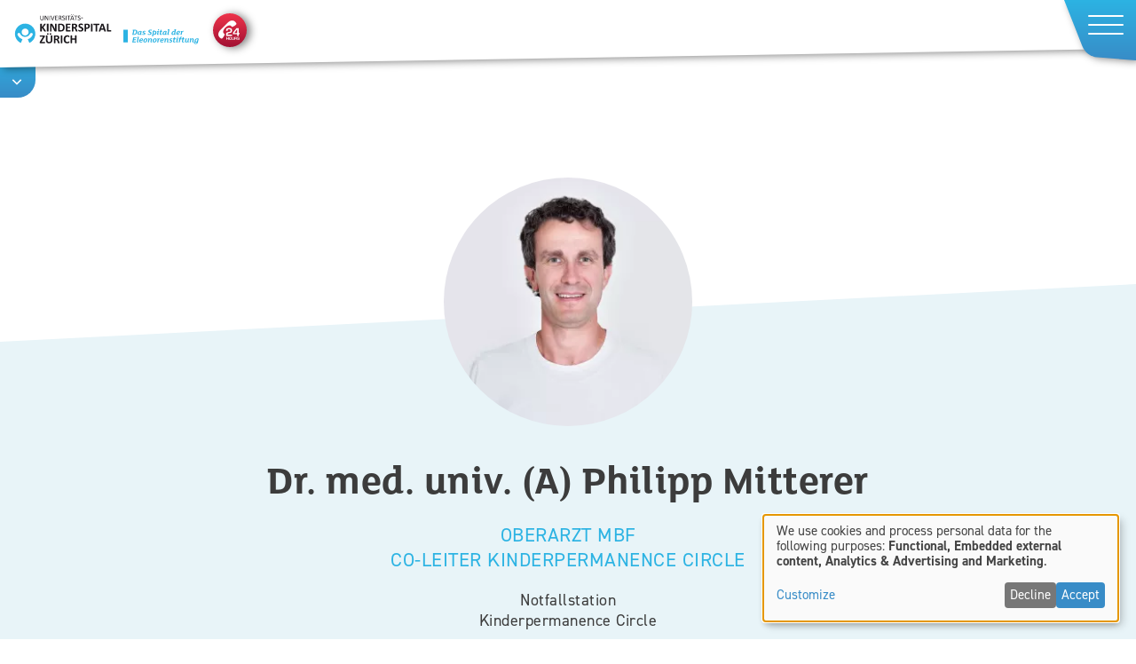

--- FILE ---
content_type: text/html; charset=UTF-8
request_url: https://www.kispi.uzh.ch/en/node/787
body_size: 15151
content:
<!DOCTYPE html>
<html lang="en" dir="ltr" prefix="og: https://ogp.me/ns#">
  <head>
    <meta charset="utf-8" />
<link rel="canonical" href="https://www.kispi.uzh.ch/kinderspital/person/mitterer-philipp" />
<meta name="Generator" content="Drupal 10 (https://www.drupal.org)" />
<meta name="MobileOptimized" content="width" />
<meta name="HandheldFriendly" content="true" />
<meta name="viewport" content="width=device-width, initial-scale=1.0" />
<meta property="og:image" content="https://www.kispi.uzh.ch/sites/default/files/styles/person/public/img/notfall-phillipp-mitterer.jpg.webp?h=6660d6c8&amp;amp;itok=BbEoAFRX" />
<link rel="alternate" hreflang="de" href="https://www.kispi.uzh.ch/kinderspital/person/mitterer-philipp" />
<script>window.a2a_config=window.a2a_config||{};a2a_config.callbacks=[];a2a_config.overlays=[];a2a_config.templates={};</script>

    <title>Mitterer Philipp | Kinderspital Zürich</title>
    <meta name="google-site-verification" content="C5R2Prx4S55wTANl_8lHLRsIq4VcKAxXKpEVB9rxbh0" />
    <link rel="apple-touch-icon" sizes="180x180" href="/themes/custom/kispi/meta/apple-touch-icon.png">
    <link rel="icon" type="image/png" sizes="32x32" href="/themes/custom/kispi/meta/favicon-32x32.png">
    <link rel="icon" type="image/png" sizes="16x16" href="/themes/custom/kispi/meta/favicon-16x16.png">
    <link rel="manifest" href="/themes/custom/kispi/meta/site.webmanifest" crossorigin="use-credentials">
    <link rel="stylesheet" href="https://use.typekit.net/ljz5tuh.css">
    <link rel="stylesheet" media="all" href="/sites/default/files/css/css_z7jpY2HvAGDqdG1qaRn6Wy-y2N2l2IVyE0NkOGWjMyE.css?delta=0&amp;language=en&amp;theme=kispi&amp;include=eJxNyFEOAiEMRdENMbCmklZoplLSFiO71xij8_Ny3gXEUBi7wBf5ZjoiNeHWo-qz_JRO9snvrxXk8NjCo6VTwLR89upDH2TGSGmCQTOY3QvamiD5X_Iac1Vh74TJtwfdSwWnF02kOrM" />
<link rel="stylesheet" media="all" href="/sites/default/files/css/css_X0OloYOs8p8Io5PRkU_kj5y2ULNH08DsRjUuIDn2Z_8.css?delta=1&amp;language=en&amp;theme=kispi&amp;include=eJxNyFEOAiEMRdENMbCmklZoplLSFiO71xij8_Ny3gXEUBi7wBf5ZjoiNeHWo-qz_JRO9snvrxXk8NjCo6VTwLR89upDH2TGSGmCQTOY3QvamiD5X_Iac1Vh74TJtwfdSwWnF02kOrM" />

    <script src="/core/assets/vendor/modernizr/modernizr.min.js?v=3.11.7"></script>
<script src="/libraries/klaro/dist/klaro-no-translations-no-css.js?t9ves8" defer id="klaro-js"></script>

    <link rel="preconnect" href="https://www.google-analytics.com" />
    <link rel="preconnect" href="https://script.hotjar.com" />
    <link rel="preconnect" href="https://use.typekit.net" />
    <link rel="preconnect" href="https://www.googletagmanager.com" />
    <link rel="preconnect" href="https://hello.myfonts.net" />

    <!-- Google Tag Manager -->
    <script data-type="application/javascript" type="text/plain" data-name="gtm">
    (function(w,d,s,l,i){w[l]=w[l]||[];w[l].push({'gtm.start':
    new Date().getTime(),event:'gtm.js'});var f=d.getElementsByTagName(s)[0],
    j=d.createElement(s),dl=l!='dataLayer'?'&l='+l:'';j.async=true;j.src=
    'https://www.googletagmanager.com/gtm.js?id='+i+dl;f.parentNode.insertBefore(j,f);
    })(window,document,'script','dataLayer','GTM-WGMFT4F');</script>
    <!-- End Google Tag Manager -->

      </head>
  <body class="node-type-person section-kinderspital headroom--top">
        <a href="#main-content" class="visually-hidden focusable">
      Skip to main content
    </a>
    <!-- Google Tag Manager (noscript) -->
    <noscript><iframe data-name="gtm" data-src="https://www.googletagmanager.com/ns.html?id=GTM-WGMFT4F"
    height="0" width="0" style="display:none;visibility:hidden"></iframe></noscript>
    <!-- End Google Tag Manager (noscript) -->
    
      <div class="dialog-off-canvas-main-canvas" data-off-canvas-main-canvas>
    <div class="layout-container page-blue">

  <header role="banner">
    <div id="section-container">
      <div id="logo-outer">
        <div id="logo-wrapper">
          <div id="logo" class="logo">
            <a href="/en/kinderspital">
              <img class="logoimg" src="https://www.kispi.uzh.ch/sites/default/files/logo_kinderspital.svg" alt="Logo Kinderspital Zürich" loading="lazy" width="190" height="58">
                              <img class="logotext" src="https://www.kispi.uzh.ch/sites/default/files/logo_text_kinderspital.svg" alt="Eleonorenstiftung" loading="lazy" width="120" height="24">
                          </a>
          </div>
          <div id="section-logos">
            <div id="logo-kinderspital" class="logo">
              <a href="/kinderspital">
                <img class="logoimg" src="/sites/default/files/logo_kinderspital.svg" alt="Logo Kinderspital Zürich" loading="lazy" width="190" height="58">
                <img class="logotext" src="/sites/default/files/logo_text_kinderspital.svg" alt="Eleonorenstiftung" loading="lazy" width="120" height="24">
              </a>
            </div>
            <div id="logo-kinder-reha" class="logo">
              <a href="/kinder-reha">
                <img class="logoimg" src="/sites/default/files/logo_kinder-reha.svg" alt="Logo Kinderspital Zürich" loading="lazy" width="190" height="58">
                <img class="logotext" src="/sites/default/files/logo_text_kinder-reha.svg" alt="Eleonorenstiftung" loading="lazy" width="120" height="9">
              </a>
            </div>
            <div id="logo-forschungszentrum" class="logo">
              <a href="/forschungszentrum">
                <img class="logoimg" src="/sites/default/files/logo_forschungszentrum.svg" alt="Logo Kinderspital Zürich" loading="lazy" width="190" height="58">
                <img class="logotext" src="/sites/default/files/logo_text_forschungszentrum.svg" alt="Eleonorenstiftung" loading="lazy" width="120" height="24">
              </a>
            </div>
          </div>
        </div>
      </div>
      <div id="choose-section-trigger" class="gradient1">
        <span></span>
      </div>
    </div>
    <div id="main-navigation">
      <div class="gradient1">
  <div class="flex-wrapper">
    <div class="btns">
      <div class="btn btn-emergency">
        <a href="/en/node/671" aria-label="Notfall">
          <div class="icon"></div>
          <span>Notfall</span>
        </a>
      </div>
      <div class="btn btn-raise color">
        <a href="/en/node/24" aria-label="Spenden">
          <svg class="icon" xmlns="http://www.w3.org/2000/svg" xmlns:xlink="http://www.w3.org/1999/xlink" viewBox="0 0 19.99997 17.65623" preserveAspectRatio="xMidYMid meet">
            <defs>
              <style>.cls-heart{fill:url(#gradient_heart);}</style>
              <linearGradient id="gradient_heart" x1="202.63777" y1="-231.68751" x2="202.63777" y2="-249.34374" gradientTransform="matrix(1, 0, 0, -1, -192.63779, -231.68751)" gradientUnits="userSpaceOnUse">
                <stop id="heart-color1" offset="0" stop-color="#2cb3e3"/>
                <stop id="heart-color2" offset="1" stop-color="#388cc7"/>
              </linearGradient>
            </defs>
            <path class="cls-heart" d="M5.3125,0A4.7352,4.7352,0,0,1,8.2698,1.02218,6.73485,6.73485,0,0,1,10,3.103a6.73685,6.73685,0,0,1,1.7302-2.08079A4.73549,4.73549,0,0,1,14.68747,0C17.71607,0,20,2.47723,20,5.76227c0,3.549-2.8493,5.97715-7.1628,9.65306-.7325.62419-1.5628,1.3318-2.4258,2.0865a.62529.62529,0,0,1-.8228,0c-.863-.75481-1.69326-1.46231-2.42619-2.08691C2.84933,11.73942,0,9.31124,0,5.76227,0,2.47723,2.2839,0,5.3125,0Z"/>
          </svg>
          <span>Donations</span>
        </a>
      </div>
    </div>
        <div id="nav-service">
      <nav role="navigation" aria-labelledby="block-service-kinderspital-menu" id="block-service-kinderspital">
            
  <h2 class="visually-hidden" id="block-service-kinderspital-menu">Service Kinderspital</h2>
  

        
              <div class="menu-level">
      <ul class="menu">
                                <li>
              
      <a href="/en/node/246" title="Kontakt" data-drupal-link-system-path="node/246">Kontakt</a>

            </li>
                            <li>
              
      <a href="https://www.kispi.uzh.ch/jobs" title="Jobs &amp; Karriere">Jobs &amp; Karriere</a>

            </li>
                            <li>
              
      <a href="/en/node/4" data-drupal-link-system-path="node/4">News &amp; Events</a>

            </li>
                            <li>
              
      <a href="/en/node/470" data-drupal-link-system-path="node/470">Medien</a>

            </li>
          </ul>
      </div>
  


  </nav>

    </div>
    <div id="search"><a href="/en/node/1668">Search</a></div>
    <div id="nav-main">
      <nav role="navigation" aria-labelledby="block-kinderspital-menu" id="block-kinderspital">
            
  <h2 class="visually-hidden" id="block-kinderspital-menu">Kinderspital</h2>
  

        
              <div class="menu-level">
      <ul class="menu">
                                <li>
              
      <a href="/en/node/30" data-drupal-link-system-path="node/30">Fachkompetenzen</a>

            </li>
                            <li>
              
      <a href="/en/node/1549" title="Spitalvorbereitung &amp; Aufenthalt" data-drupal-link-system-path="node/1549">Spitalvorbereitung &amp; Aufenthalt</a>

            </li>
                            <li>
              
      <a href="/en/node/32" data-drupal-link-system-path="node/32">Über uns</a>

            </li>
                            <li>
              
      <a href="/en/node/33" title="Personen &amp; Begriffe" data-drupal-link-system-path="node/33">Personen &amp; Begriffe</a>

            </li>
          </ul>
      </div>
  


  </nav>

    </div>
      </div>
</div>
      <div id="resp-navi">
        <div id="hamburger" class="gradient1">
          <button class="hamburger hamburger--squeeze" type="button" aria-label="Menu">
            <span class="hamburger-box">
              <span class="hamburger-inner"></span>
            </span>
          </button>
        </div>
      </div>
    </div>
    
  </header>

  <div id="main-navigation-open">
    <div class="close color">
      <svg xmlns="http://www.w3.org/2000/svg" viewBox="0 0 24 23.9999"><path class="svg-fill" d="M3.52925,20.4699a11.94756,11.94756,0,1,0-2.5666-3.8073A11.93848,11.93848,0,0,0,3.52925,20.4699ZM12.0001,1.76832A10.23069,10.23069,0,1,1,1.76935,11.9991,10.2307,10.2307,0,0,1,12.0001,1.76832Z"/><path class="svg-fill" d="M12,23.9999A12.00265,12.00265,0,0,1,7.32847.94374,12.00266,12.00266,0,0,1,16.6714,23.0563,11.928,11.928,0,0,1,12,23.9999ZM12,.04082A11.96183,11.96183,0,0,0,7.34443,23.0186,11.96179,11.96179,0,0,0,16.6556.98137,11.88526,11.88526,0,0,0,12,.04082ZM12,22.2511A10.25111,10.25111,0,0,1,4.75134,4.75134,10.25111,10.25111,0,1,1,19.2486,19.2486,10.184,10.184,0,0,1,12,22.2511ZM12,1.78966a10.21027,10.21027,0,0,0-7.2198,17.43A10.2103,10.2103,0,0,0,19.2198,4.7802,10.14341,10.14341,0,0,0,12,1.78966Z"/><path class="svg-fill" d="M7.54912,16.4502a.87442.87442,0,0,0,1.23659,0l3.21449-3.2145,3.2144,3.2145a.87441.87441,0,0,0,1.2366-1.2366l-3.2145-3.2144,3.2144-3.21453a.87437.87437,0,0,0-1.2365-1.2366L12.0001,10.7626,8.78567,7.54807a.8744.8744,0,0,0-1.23659,1.2366L10.7636,11.9992,7.54908,15.2136A.87444.87444,0,0,0,7.54912,16.4502Z"/><path class="svg-fill" d="M15.8328,16.7268a.88863.88863,0,0,1-.6327-.2622L12,13.2646l-3.2,3.2a.89481.89481,0,1,1-1.2655-1.2654l3.20006-3.2L7.53454,8.79911A.89484.89484,0,0,1,8.8,7.53361L12.0001,10.7337l3.2-3.20009a.89481.89481,0,0,1,1.2654,1.2655l-3.2,3.20009,3.2001,3.2a.8949.8949,0,0,1-.6328,1.5276ZM12,13.2068l3.2289,3.2289a.854.854,0,1,0,1.2078-1.2076l-3.229-3.2289,3.2289-3.22895a.854.854,0,1,0-1.2077-1.20774L12,10.7914,8.77113,7.56251A.854.854,0,0,0,7.5634,8.77025l3.2289,3.22895L7.5634,15.2281a.854.854,0,1,0,1.20778,1.2076Z"/></svg>
      Close
    </div>
      <div class="language-switcher-language-url" id="block-resplangswitch" role="navigation">
  
    
      <ul class="links"><li hreflang="de" data-drupal-link-system-path="node/787"><a href="/kinderspital/person/mitterer-philipp" class="language-link" hreflang="de" data-drupal-link-system-path="node/787">Deutsch</a></li><li hreflang="en" data-drupal-link-system-path="&lt;front&gt;"><span class="language-link language-link--untranslated">English</span></li></ul>
  </div>


    <div id="resp-search"><a href="/en/node/1668" class="color">Search</a></div>
      <nav role="navigation" aria-labelledby="block-kinderspital-sl-menu" id="block-kinderspital-sl">
            
  <h2 class="visually-hidden" id="block-kinderspital-sl-menu">Kinderspital Sublevels</h2>
  

        
              <div class="menu-level">
      <ul class="menu">
                                <li class="below">
              
      <a href="/en/node/30" data-drupal-link-system-path="node/30">Fachkompetenzen</a>

                            <div class="menu-child menu-level">
        <div class="parent-back">Back</div>
        <div class="parent-title">Fachkompetenzen</div>
        <ul>
                                <li class="below">
              
      <a href="/en/node/1114" title="Angebot für Patientinnen und Patienten" data-drupal-link-system-path="node/1114">Angebot für Patientinnen und Patienten</a>

                            <div class="menu-child menu-level">
        <div class="parent-back">Back</div>
        <div class="parent-title">Angebot für Patientinnen und Patienten</div>
        <ul>
                                <li>
              
      <a href="/en/node/200" title="Adoleszentenmedizin (Jugendmedizin)" data-drupal-link-system-path="node/200">Adoleszentenmedizin (Jugendmedizin)</a>

            </li>
                            <li>
              
      <a href="/en/node/317" title="Allergologie" data-drupal-link-system-path="node/317">Allergologie</a>

            </li>
                            <li>
              
      <a href="/en/node/206" title="Allgemeine Pädiatrie" data-drupal-link-system-path="node/206">Allgemeine Pädiatrie</a>

            </li>
                            <li>
              
      <a href="/en/node/551" title="Anästhesie" data-drupal-link-system-path="node/551">Anästhesie</a>

            </li>
                            <li>
              
      <a href="/en/node/650" title="Bilddiagnostik &amp; Intervention" data-drupal-link-system-path="node/650">Bilddiagnostik &amp; Intervention</a>

            </li>
                            <li>
              
      <a href="/en/node/2150" title="Direktion Pflege &amp; MTB" data-drupal-link-system-path="node/2150">Direktion Pflege &amp; MTB</a>

            </li>
                            <li>
              
      <a href="/en/node/72" title="EEG/ Epilepsie" data-drupal-link-system-path="node/72">EEG/ Epilepsie</a>

            </li>
                            <li>
              
      <a href="/en/node/121" title="Endokrinologie/Diabetologie" data-drupal-link-system-path="node/121">Endokrinologie/Diabetologie</a>

            </li>
                            <li class="below">
              
      <a href="/en/node/432" title="Entwicklungspädiatrie" data-drupal-link-system-path="node/432">Entwicklungspädiatrie</a>

                            <div class="menu-child menu-level">
        <div class="parent-back">Back</div>
        <div class="parent-title">Entwicklungspädiatrie</div>
        <ul>
                                <li>
              
      <a href="/en/node/544" title="Entwicklungspädiatrische Poliklinik" data-drupal-link-system-path="node/544">Entwicklungspädiatrische Poliklinik</a>

            </li>
                            <li>
              
      <a href="/en/node/546" title="Fachstelle Sonderpädagogik" data-drupal-link-system-path="node/546">Fachstelle Sonderpädagogik</a>

            </li>
                            <li>
              
      <a href="/en/node/542" title="Podcast Familienbande" data-drupal-link-system-path="node/542">Podcast Familienbande</a>

            </li>
          </ul>
      </div>
  
            </li>
                            <li>
              
      <a href="/en/node/409" title="Wir unterstützen Kinder und Jugendliche, die erschwerte körperliche, kognitive oder psychische Voraussetzungen haben, damit sie sich im Alltag entsprechend betätigen können." data-drupal-link-system-path="node/409">Ergotherapie</a>

            </li>
                            <li>
              
      <a href="/en/node/904" data-drupal-link-system-path="node/904">Ernährungsberatung</a>

            </li>
                            <li>
              
      <a href="/en/node/443" title="Fetale Chirurgie" data-drupal-link-system-path="node/443">Fetale Chirurgie</a>

            </li>
                            <li>
              
      <a href="/en/node/357" title="Gastroenterologie, Hepatologie und Ernährung" data-drupal-link-system-path="node/357">Gastroenterologie, Hepatologie und Ernährung</a>

            </li>
                            <li>
              
      <a href="/en/node/2309" title="Genetik" data-drupal-link-system-path="node/2309">Genetik</a>

            </li>
                            <li>
              
      <a href="/en/node/657" title="Unser Team begleitet Kinder und Jugendliche mit einer Variation der biologischen Geschlechtsmerkmale und berät deren Angehörigen." data-drupal-link-system-path="node/657">Sprechstunde Variationen der Geschlechtsmerkmale</a>

            </li>
                            <li>
              
      <a href="/en/node/505" title="Hämatologie" data-drupal-link-system-path="node/505">Hämatologie</a>

            </li>
                            <li>
              
      <a href="/en/node/702" title="Handchirurgie" data-drupal-link-system-path="node/702">Handchirurgie</a>

            </li>
                            <li>
              
      <a href="/en/node/737" data-drupal-link-system-path="node/737">Heilpädagogische Früherziehung</a>

            </li>
                            <li>
              
      <a href="/en/node/227" title="Helpline Seltene Krankheiten" data-drupal-link-system-path="node/227">Helpline Seltene Krankheiten</a>

            </li>
                            <li>
              
      <a href="/en/node/858" title="Herzchirurgie" data-drupal-link-system-path="node/858">Herzchirurgie</a>

            </li>
                            <li>
              
      <a href="/en/node/447" title="Immunologie" data-drupal-link-system-path="node/447">Immunologie</a>

            </li>
                            <li>
              
      <a href="/en/node/910" title="Infektiologie &amp; Spitalhygiene" data-drupal-link-system-path="node/910">Infektiologie &amp; Spitalhygiene</a>

            </li>
                            <li>
              
      <a href="/en/node/925" title="Intensivmedizin &amp; Neonatologie" data-drupal-link-system-path="node/925">Intensivmedizin &amp; Neonatologie</a>

            </li>
                            <li>
              
      <a href="/en/node/986" data-drupal-link-system-path="node/986">Interprofessionelle Schmerzsprechstunde</a>

            </li>
                            <li>
              
      <a href="/en/node/714" title="Kardiologie" data-drupal-link-system-path="node/714">Kardiologie</a>

            </li>
                            <li>
              
      <a href="/en/node/1109" data-drupal-link-system-path="node/1109">Kinder-Herzzentrum</a>

            </li>
                            <li>
              
      <a href="/en/node/104" title="Kinder- und Jugendgynäkologie" data-drupal-link-system-path="node/104">Kinder- und Jugendgynäkologie</a>

            </li>
                            <li class="below">
              
      <a href="/en/eleonorenstiftung/fachkompetenzen-fachbereiche/kinderorthopadie-neuroorthopadie-und-traumatologie" title="Kinderorthopädie, Neuroorthopädie und Traumatologie" data-drupal-link-system-path="node/45">Kinderorthopädie, Neuroorthopädie und Traumatologie</a>

                            <div class="menu-child menu-level">
        <div class="parent-back">Back</div>
        <div class="parent-title">Kinderorthopädie, Neuroorthopädie und Traumatologie</div>
        <ul>
                                <li>
              
      <a href="/en/node/52" data-drupal-link-system-path="node/52">Traumatologie</a>

            </li>
                            <li>
              
      <a href="/en/node/47" data-drupal-link-system-path="node/47">Neuroorthopädie</a>

            </li>
                            <li>
              
      <a href="/en/node/48" data-drupal-link-system-path="node/48">Deformitäten</a>

            </li>
                            <li>
              
      <a href="/en/node/1321" data-drupal-link-system-path="node/1321">Säuglingsorthopädie</a>

            </li>
                            <li>
              
      <a href="/en/node/1328" data-drupal-link-system-path="node/1328">Knie- und Sportorthopädie</a>

            </li>
                            <li>
              
      <a href="/en/node/1323" data-drupal-link-system-path="node/1323">Sportmedizin</a>

            </li>
                            <li>
              
      <a href="/en/node/1324" data-drupal-link-system-path="node/1324">Fusschirurgie</a>

            </li>
                            <li>
              
      <a href="/en/node/1325" data-drupal-link-system-path="node/1325">Hüftchirurgie</a>

            </li>
                            <li>
              
      <a href="/en/node/1326" data-drupal-link-system-path="node/1326">Tumoren/Infekte</a>

            </li>
                            <li>
              
      <a href="/en/node/1327" title="Wirbelsäule" data-drupal-link-system-path="node/1327">Wirbelsäule</a>

            </li>
                            <li>
              
      <a href="/en/node/1322" data-drupal-link-system-path="node/1322">Bewegungsanalyse</a>

            </li>
          </ul>
      </div>
  
            </li>
                            <li>
              
      <a href="/en/node/76" title="Kinderschutz" data-drupal-link-system-path="node/76">Kinderschutz</a>

            </li>
                            <li>
              
      <a href="/en/node/135" data-drupal-link-system-path="node/135">Klinische Chemie und Biochemie</a>

            </li>
                            <li>
              
      <a href="/en/node/739" data-drupal-link-system-path="node/739">Kontinenzberatung</a>

            </li>
                            <li>
              
      <a href="/en/node/224" title="Kraniofaziale Chirurgie" data-drupal-link-system-path="node/224">Kraniofaziale Chirurgie</a>

            </li>
                            <li>
              
      <a href="/en/node/2686" data-drupal-link-system-path="node/2686">Kunst- und Musiktherapie</a>

            </li>
                            <li>
              
      <a href="/en/node/217" title="Lippen-Kiefer-Gaumenspalten-Chirurgie" data-drupal-link-system-path="node/217">Lippen-Kiefer-Gaumenspalten-Chirurgie</a>

            </li>
                            <li>
              
      <a href="/en/node/305" data-drupal-link-system-path="node/305">Logopädie</a>

            </li>
                            <li>
              
      <a href="/en/node/191" title="Moyamoya Center" data-drupal-link-system-path="node/191">Moyamoya Center</a>

            </li>
                            <li>
              
      <a href="/en/node/144" title="Nephrologie" data-drupal-link-system-path="node/144">Nephrologie</a>

            </li>
                            <li>
              
      <a href="/en/node/184" title="Neugeborenen-Screening" data-drupal-link-system-path="node/184">Neugeborenen-Screening</a>

            </li>
                            <li>
              
      <a href="/en/node/616" title="Neurochirurgie" data-drupal-link-system-path="node/616">Neurochirurgie</a>

            </li>
                            <li class="below">
              
      <a href="/en/node/647" title="Neuropädiatrie" data-drupal-link-system-path="node/647">Neuropädiatrie</a>

                            <div class="menu-child menu-level">
        <div class="parent-back">Back</div>
        <div class="parent-title">Neuropädiatrie</div>
        <ul>
                                <li>
              
      <a href="/en/node/72" data-drupal-link-system-path="node/72">EEG/ Epilepsie</a>

            </li>
                            <li>
              
      <a href="/en/node/3073" data-drupal-link-system-path="node/3073">Neurokutane Erkrankungen / TSC-Zentrum</a>

            </li>
                            <li>
              
      <a href="/en/node/3072" data-drupal-link-system-path="node/3072">Neuromuskuläres Zentrum Zürich</a>

            </li>
          </ul>
      </div>
  
            </li>
                            <li>
              
      <a href="/en/node/1983" title="Neuropsychologie" data-drupal-link-system-path="node/1983">Neuropsychologie</a>

            </li>
                            <li class="below">
              
      <a href="/en/node/672" title="Notfallstation" data-drupal-link-system-path="node/672">Notfallstation</a>

                            <div class="menu-child menu-level">
        <div class="parent-back">Back</div>
        <div class="parent-title">Notfallstation</div>
        <ul>
                                <li>
              
      <a href="/en/node/3269" data-drupal-link-system-path="node/3269">Notfallpraxis</a>

            </li>
                            <li>
              
      <a href="/en/node/771" title="Kinderpermanence Circle" data-drupal-link-system-path="node/771">Kinderpermanence Circle</a>

            </li>
          </ul>
      </div>
  
            </li>
                            <li>
              
      <a href="/en/node/1111" title="Onkologie" data-drupal-link-system-path="node/1111">Onkologie</a>

            </li>
                            <li>
              
      <a href="/en/node/68" title="Opferberatungsstelle" data-drupal-link-system-path="node/68">Opferberatungsstelle</a>

            </li>
                            <li>
              
      <a href="/en/node/2909" data-drupal-link-system-path="node/2909">Ophthalmologie - Augenheilkunde</a>

            </li>
                            <li>
              
      <a href="/en/node/423" title="ORL - Ohren-Nasen-Hals" data-drupal-link-system-path="node/423">ORL - Ohren-Nasen-Hals</a>

            </li>
                            <li>
              
      <a href="/en/node/177" title="Palliative Care" data-drupal-link-system-path="node/177">Palliative Care</a>

            </li>
                            <li class="below">
              
      <a href="/en/node/2151" title="Pflege" data-drupal-link-system-path="node/2151">Pflege</a>

                            <div class="menu-child menu-level">
        <div class="parent-back">Back</div>
        <div class="parent-title">Pflege</div>
        <ul>
                                <li>
              
      <a href="/en/node/2153" data-drupal-link-system-path="node/2153">Bildung Pflege</a>

            </li>
                            <li>
              
      <a href="/en/node/2150" data-drupal-link-system-path="node/2150">Direktion Pflege &amp; MTB</a>

            </li>
                            <li>
              
      <a href="/en/node/2175" data-drupal-link-system-path="node/2175">Familienzentrierte Pflege</a>

            </li>
                            <li>
              
      <a href="/en/node/2152" data-drupal-link-system-path="node/2152">Management Pflege</a>

            </li>
                            <li>
              
      <a href="/en/node/2157" data-drupal-link-system-path="node/2157">Pflegeberatung &amp; ANP</a>

            </li>
                            <li>
              
      <a href="/en/node/2155" data-drupal-link-system-path="node/2155">Pflegeentwicklung</a>

            </li>
          </ul>
      </div>
  
            </li>
                            <li>
              
      <a href="/en/node/1087" title="Physiotherapie" data-drupal-link-system-path="node/1087">Physiotherapie</a>

            </li>
                            <li>
              
      <a href="/en/node/229" title="Pneumologie" data-drupal-link-system-path="node/229">Pneumologie</a>

            </li>
                            <li>
              
      <a href="/en/node/513" title="Wir unterstützen Kinder und Jugendliche, die erschwerte körperliche, kognitive oder psychische Voraussetzungen haben, damit sie sich im Alltag entsprechend betätigen können." data-drupal-link-system-path="node/513">Psychomotoriktherapie</a>

            </li>
                            <li class="below">
              
      <a href="/en/node/477" title="Psychosomatik und Psychiatrie" data-drupal-link-system-path="node/477">Psychosomatik und Psychiatrie</a>

                            <div class="menu-child menu-level">
        <div class="parent-back">Back</div>
        <div class="parent-title">Psychosomatik und Psychiatrie</div>
        <ul>
                                <li>
              
      <a href="/en/node/478" data-drupal-link-system-path="node/478">Konsiliar- und Liaisonpsychologie und -psychiatrie (KLPP)</a>

            </li>
                            <li>
              
      <a href="/en/node/514" data-drupal-link-system-path="node/514">Psychosomatisch-Psychiatrische Therapiestation</a>

            </li>
          </ul>
      </div>
  
            </li>
                            <li>
              
      <a href="/en/node/1112" title="Rehabilitation" data-drupal-link-system-path="node/1112">Rehabilitation</a>

            </li>
                            <li>
              
      <a href="/en/node/83" data-drupal-link-system-path="node/83">Rheumatologie</a>

            </li>
                            <li>
              
      <a href="/en/node/873" title="Schlafmedizin" data-drupal-link-system-path="node/873">Schlafmedizin</a>

            </li>
                            <li>
              
      <a href="/en/node/1856" title="Somatische Gentherapie" data-drupal-link-system-path="node/1856">Somatische Gentherapie</a>

            </li>
                            <li>
              
      <a href="/en/node/277" title="Sozialberatung" data-drupal-link-system-path="node/277">Sozialberatung</a>

            </li>
                            <li>
              
      <a href="/en/node/903" title="Spina Bifida Zentrum (SBZ)" data-drupal-link-system-path="node/903">Spina Bifida Zentrum (SBZ)</a>

            </li>
                            <li>
              
      <a href="/en/node/282" title="Spitalclowns" data-drupal-link-system-path="node/282">Spitalclowns</a>

            </li>
                            <li>
              
      <a href="/en/node/359" title="Spitalpharmazie - Spitalapotheke" data-drupal-link-system-path="node/359">Spitalpharmazie - Spitalapotheke</a>

            </li>
                            <li>
              
      <a href="/en/node/263" data-drupal-link-system-path="node/263">Spitalschule</a>

            </li>
                            <li>
              
      <a href="/en/node/78" title="Spitalseelsorge" data-drupal-link-system-path="node/78">Spitalseelsorge</a>

            </li>
                            <li>
              
      <a href="/en/node/806" title="Sprechstunde Recht" data-drupal-link-system-path="node/806">Sprechstunde Recht</a>

            </li>
                            <li>
              
      <a href="/en/node/532" title="Stammzelltransplantation" data-drupal-link-system-path="node/532">Stammzelltransplantation</a>

            </li>
                            <li>
              
      <a href="/en/node/812" title="Stillberatung" data-drupal-link-system-path="node/812">Stillberatung</a>

            </li>
                            <li>
              
      <a href="/en/node/189" title="Stoffwechselkrankheiten" data-drupal-link-system-path="node/189">Stoffwechselkrankheiten</a>

            </li>
                            <li>
              
      <a href="/en/node/249" title="Thoraxchirurgie" data-drupal-link-system-path="node/249">Thoraxchirurgie</a>

            </li>
                            <li class="below">
              
      <a href="/en/node/541" title="Urologie" data-drupal-link-system-path="node/541">Urologie</a>

                            <div class="menu-child menu-level">
        <div class="parent-back">Back</div>
        <div class="parent-title">Urologie</div>
        <ul>
                                <li>
              
      <a href="/en/node/547" data-drupal-link-system-path="node/547">Hypospadie</a>

            </li>
          </ul>
      </div>
  
            </li>
                            <li class="below">
              
      <a href="/en/node/531" title="Viszeralchirurgie" data-drupal-link-system-path="node/531">Viszeralchirurgie</a>

                            <div class="menu-child menu-level">
        <div class="parent-back">Back</div>
        <div class="parent-title">Viszeralchirurgie</div>
        <ul>
                                <li>
              
      <a href="/en/node/251" title="Viszeralchirurgie" data-drupal-link-system-path="node/251">Viszeralchirurgie</a>

            </li>
                            <li>
              
      <a href="/en/node/255" title="CORE" data-drupal-link-system-path="node/255">CORE</a>

            </li>
                            <li>
              
      <a href="/en/node/256" title="Thoraxchirurgie" data-drupal-link-system-path="node/256">Thoraxchirurgie</a>

            </li>
                            <li>
              
      <a href="/en/node/257" title="Onkochirurgie" data-drupal-link-system-path="node/257">Onkochirurgie</a>

            </li>
          </ul>
      </div>
  
            </li>
                            <li class="below">
              
      <a href="/en/node/645" title="Zentrum für MR-Forschung" data-drupal-link-system-path="node/645">Zentrum für MR-Forschung</a>

                            <div class="menu-child menu-level">
        <div class="parent-back">Back</div>
        <div class="parent-title">Zentrum für MR-Forschung</div>
        <ul>
                                <li>
              
      <a href="/en/node/2214" data-drupal-link-system-path="node/2214">Dyskalkulie</a>

            </li>
          </ul>
      </div>
  
            </li>
                            <li class="below">
              
      <a href="/en/node/1140" title="Zentrum Kinderhaut" data-drupal-link-system-path="node/1140">Zentrum Kinderhaut</a>

                            <div class="menu-child menu-level">
        <div class="parent-back">Back</div>
        <div class="parent-title">Zentrum Kinderhaut</div>
        <ul>
                                <li>
              
      <a href="/en/node/1027" title="Brandverletzte Kinder, Plastische und Rekonstruktive Chirurgie" data-drupal-link-system-path="node/1027">Brandverletzte Kinder, Plastische und Rekonstruktive Chirurgie</a>

            </li>
                            <li>
              
      <a href="/en/node/822" title="Dermatologie" data-drupal-link-system-path="node/822">Dermatologie</a>

            </li>
                            <li>
              
      <a href="/en/node/1130" title="Haut- und Wundberatung" data-drupal-link-system-path="node/1130">Haut- und Wundberatung</a>

            </li>
          </ul>
      </div>
  
            </li>
                            <li>
              
      <a href="/en/node/1135" data-drupal-link-system-path="node/1135">Zentrum für Onkologie, Hämatologie, Immunologie und Stammzelltransplantation</a>

            </li>
                            <li class="below">
              
      <a href="/en/node/85" data-drupal-link-system-path="node/85">Zentrum für Pädiatrische Labormedizin (ZPL)</a>

                            <div class="menu-child menu-level">
        <div class="parent-back">Back</div>
        <div class="parent-title">Zentrum für Pädiatrische Labormedizin (ZPL)</div>
        <ul>
                                <li>
              
      <a href="/en/node/86" title="Hämatologie-Labor" data-drupal-link-system-path="node/86">Hämatologie-Labor</a>

            </li>
                            <li>
              
      <a href="/en/node/93" data-drupal-link-system-path="node/93">Immunologie-Labor</a>

            </li>
                            <li>
              
      <a href="/en/node/135" data-drupal-link-system-path="node/135">Klinische Chemie und Biochemie</a>

            </li>
                            <li>
              
      <a href="/en/node/163" data-drupal-link-system-path="node/163">Mikrobiologie-Labor</a>

            </li>
                            <li>
              
      <a href="/en/node/184" data-drupal-link-system-path="node/184">Neugeborenen Screening</a>

            </li>
                            <li>
              
      <a href="/en/node/171" title="Onkologie-Labor" data-drupal-link-system-path="node/171">Onkologie-Labor</a>

            </li>
                            <li>
              
      <a href="/en/node/178" title="Stoffwechsel-Labor" data-drupal-link-system-path="node/178">Stoffwechsel-Labor</a>

            </li>
                            <li>
              
      <a href="/en/node/180" title="Transfusions-Labor" data-drupal-link-system-path="node/180">Transfusions-Labor</a>

            </li>
          </ul>
      </div>
  
            </li>
                            <li>
              
      <a href="/en/node/283" title="Zentrum für seltene Krankheiten" data-drupal-link-system-path="node/283">Zentrum für seltene Krankheiten</a>

            </li>
          </ul>
      </div>
  
            </li>
                            <li class="below">
              
      <a href="/en/node/31" data-drupal-link-system-path="node/31">Dienstleistungen</a>

                            <div class="menu-child menu-level">
        <div class="parent-back">Back</div>
        <div class="parent-title">Dienstleistungen</div>
        <ul>
                                <li>
              
      <a href="/en/node/650" target="_self" title="Bilddiagnostik &amp; Intervention" data-drupal-link-system-path="node/650">Bilddiagnostik &amp; Intervention</a>

            </li>
                            <li>
              
      <a href="/en/node/2593" title="Fachspezifische Weiterbildungen" data-drupal-link-system-path="node/2593">Fachspezifische Weiterbildungen</a>

            </li>
                            <li>
              
      <a href="/en/node/76" title="Kinderschutz" data-drupal-link-system-path="node/76">Kinderschutz</a>

            </li>
                            <li>
              
      <a href="/en/node/68" title="Opferberatungsstelle" data-drupal-link-system-path="node/68">Opferberatungsstelle</a>

            </li>
                            <li>
              
      <a href="/en/node/811" title="Simulations- und Trainingszentrum" data-drupal-link-system-path="node/811">Simulations- und Trainingszentrum</a>

            </li>
                            <li>
              
      <a href="/en/node/359" target="_self" title="Spitalpharmazie - Spitalapotheke" data-drupal-link-system-path="node/359">Spitalpharmazie - Spitalapotheke</a>

            </li>
                            <li>
              
      <a href="/en/node/85" title="Zentrum für Pädiatrische Labormedizin (ZPL)" data-drupal-link-system-path="node/85">Zentrum für Pädiatrische Labormedizin (ZPL)</a>

            </li>
          </ul>
      </div>
  
            </li>
          </ul>
      </div>
  
            </li>
                            <li class="below">
              
      <a href="/en/node/1549" title="Spitalvorbereitung &amp; Aufenthalt" data-drupal-link-system-path="node/1549">Spitalvorbereitung &amp; Aufenthalt</a>

                            <div class="menu-child menu-level">
        <div class="parent-back">Back</div>
        <div class="parent-title">Spitalvorbereitung &amp; Aufenthalt</div>
        <ul>
                                <li>
              
      <a href="/en/node/1672" title="Das Kispi für Kinder und Jugendliche" data-drupal-link-system-path="node/1672">Das Kispi für Kinder und Jugendliche</a>

            </li>
                            <li class="below">
              
      <a href="/en/node/265" title="Für Eltern, Besucherinnen und Besucher bieten wir spezielle Dienstleistungen: von Hütedienst über Verpflegung bis zu Übernachtungsmöglichkeiten." data-drupal-link-system-path="node/265">Services für Eltern und Besuchspersonen</a>

                            <div class="menu-child menu-level">
        <div class="parent-back">Back</div>
        <div class="parent-title">Services für Eltern und Besuchspersonen</div>
        <ul>
                                <li>
              
      <a href="/en/node/266" title="Für kranke Kinder und Jugendliche ist der Kontakt zur Familie und Bezugspersonen wichtig. Deshalb sind Besucherinnen und Besucher jeweils von 14 bis 20 Uhr im Kinderspital herzlich willkommen." data-drupal-link-system-path="node/266">Besuchszeiten und mehr</a>

            </li>
                            <li>
              
      <a href="/en/node/268" title="Parkplätze sind im und rund um das Kinderspital beschränkt vorhanden. Sie können auch mit Tram, Bus oder Zug anreisen." data-drupal-link-system-path="node/268">Anreise und Parkplatz</a>

            </li>
                            <li>
              
      <a href="/en/node/269" title="Unser Personalrestaurant bietet Ihnen täglich eine Auswahl an frisch zubereiteten Gerichten, Desserts, an Zwischenverpflegungen sowie kalten und warmen Getränken." data-drupal-link-system-path="node/269">Restaurant</a>

            </li>
                            <li class="below">
              
      <a href="/en/node/270" title="Aufgrund der Platzverhältnisse können Eltern nicht immer bei ihrem Kind übernachten. Deshalb bieten wir nahegelegene Elternzimmer zur Miete an." data-drupal-link-system-path="node/270">Unterkünfte</a>

                            <div class="menu-child menu-level">
        <div class="parent-back">Back</div>
        <div class="parent-title">Unterkünfte</div>
        <ul>
                                <li>
              
      <a href="/en/node/272" title="Damit Sie nahe bei Ihrem Kind übernachten können, bieten wir Ihnen möblierte Elternzimmer an. Diese befinden sich wenige Gehminuten vom Kinderspital entfernt." data-drupal-link-system-path="node/272">Elternzimmer</a>

            </li>
          </ul>
      </div>
  
            </li>
                            <li>
              
      <a href="/en/node/276" title="Urteilsfähige Patientinnen und Patienten beziehungsweise deren sorgeberechtigte Elternteile oder gesetzliche Vertreter haben das Recht, Einsicht in die Dokumentation der Behandlung und des Aufenthalts zu nehmen." data-drupal-link-system-path="node/276">Patientendokumentation</a>

            </li>
          </ul>
      </div>
  
            </li>
                            <li class="below">
              
      <a href="/en/node/412" title="So bereiten Sie Ihr Kind und Ihre Familie auf den Spitalaufenthalt vor." data-drupal-link-system-path="node/412">Spitalvorbereitung</a>

                            <div class="menu-child menu-level">
        <div class="parent-back">Back</div>
        <div class="parent-title">Spitalvorbereitung</div>
        <ul>
                                <li>
              
      <a href="/en/node/2722" title="Als Eltern von zusatzversicherten Patientinnen und Patienten werden Sie persönlich von unserem Guest Relations Team betreut" data-drupal-link-system-path="node/2722">Guest Relations für zusatzversicherte Patientinnen und Patienten</a>

            </li>
                            <li>
              
      <a href="/en/kinderspital/international-office-kinderspital" title="The Children&#039;s Hospital Zurich also treats patients from abroad. Our &quot;International Office&quot; can help you." data-drupal-link-system-path="node/2730">International Office for patients from abroad</a>

            </li>
          </ul>
      </div>
  
            </li>
                            <li class="below">
              
      <a href="/en/node/415" title="Ob für wenige Stunden, mehrere Tage oder Monate – ein Aufenthalt im Spital ist immer etwas Besonderes und oft auch eine Herausforderung für die Familie. Hier erfahren Sie, was Sie und Ihr Kind im Kinderspital erwartet." data-drupal-link-system-path="node/415">Spitalaufenthalt und Austritt</a>

                            <div class="menu-child menu-level">
        <div class="parent-back">Back</div>
        <div class="parent-title">Spitalaufenthalt und Austritt</div>
        <ul>
                                <li>
              
      <a href="/en/node/417" title="Die grosse Mehrheit unserer Patientinnen und Patienten kann das Kinderspital nach einer Sprechstunde oder einer Behandlung noch am gleichen Tag verlassen." data-drupal-link-system-path="node/417">Ambulante Behandlung am Kinderspital</a>

            </li>
                            <li>
              
      <a href="/en/node/418" title="Ihr Kind wird im Kinderspital operiert? Wir stehen Ihnen zur Seite. Erfahren Sie, wie Anästhesie und Operation bei uns ablaufen." data-drupal-link-system-path="node/418">Rund um die Operation</a>

            </li>
          </ul>
      </div>
  
            </li>
                            <li>
              
      <a href="/en/node/900" title="Ihre Meinung ist uns wichtig" data-drupal-link-system-path="node/900">Ihre Meinung ist uns wichtig</a>

            </li>
          </ul>
      </div>
  
            </li>
                            <li class="below">
              
      <a href="/en/node/32" data-drupal-link-system-path="node/32">Über uns</a>

                            <div class="menu-child menu-level">
        <div class="parent-back">Back</div>
        <div class="parent-title">Über uns</div>
        <ul>
                                <li>
              
      <a href="/en/node/1044" title="Spitalorganisation" data-drupal-link-system-path="node/1044">Spitalorganisation</a>

            </li>
                            <li class="below">
              
      <a href="/en/node/338" title="Neues Kinderspital" data-drupal-link-system-path="node/338">Neues Kinderspital</a>

                            <div class="menu-child menu-level">
        <div class="parent-back">Back</div>
        <div class="parent-title">Neues Kinderspital</div>
        <ul>
                                <li>
              
      <a href="/en/node/340" title="Die Architektur vom neuen Kinderspital in Zürich Lengg" data-drupal-link-system-path="node/340">Architektur Neubau</a>

            </li>
                            <li>
              
      <a href="/en/node/413" data-drupal-link-system-path="node/413">Führungen im Kinderspital</a>

            </li>
                            <li>
              
      <a href="/en/node/2857" data-drupal-link-system-path="node/2857">Kunst im Kinderspital Zürich</a>

            </li>
                            <li>
              
      <a href="/en/node/360" title="Meilensteine unseres Neubaus" data-drupal-link-system-path="node/360">Meilensteine Neubau</a>

            </li>
          </ul>
      </div>
  
            </li>
                            <li>
              
      <a href="/en/node/262" data-drupal-link-system-path="node/262">Die Eleonorenstiftung als private Trägerin des Kinderspitals</a>

            </li>
                            <li class="below">
              
      <a href="/en/node/24" title="Spenden für kranke Kinder" data-drupal-link-system-path="node/24">Spenden für kranke Kinder</a>

                            <div class="menu-child menu-level">
        <div class="parent-back">Back</div>
        <div class="parent-title">Spenden für kranke Kinder</div>
        <ul>
                                <li class="below">
              
      <a href="/en/node/1707" title="So können Sie helfen" data-drupal-link-system-path="node/1707">So können Sie helfen</a>

                            <div class="menu-child menu-level">
        <div class="parent-back">Back</div>
        <div class="parent-title">So können Sie helfen</div>
        <ul>
                                <li>
              
      <a href="/en/node/1710" title="Gönnerschaft" data-drupal-link-system-path="node/1710">Gönnerschaft</a>

            </li>
                            <li>
              
      <a href="/en/node/2500" title="Testament: Ihr letzter Wille zählt" data-drupal-link-system-path="node/2500">Testament</a>

            </li>
          </ul>
      </div>
  
            </li>
                            <li>
              
      <a href="/en/node/1694" title="Spenden für Kinder und Familien" data-drupal-link-system-path="node/1694">Spenden für Kinder und Familien</a>

            </li>
                            <li>
              
      <a href="/en/node/25" title="Spenden für Forschung" data-drupal-link-system-path="node/25">Spenden für Forschung</a>

            </li>
                            <li>
              
      <a href="/en/node/1695" title="Spenden für medizinische Geräte" data-drupal-link-system-path="node/1695">Spenden für medizinische Geräte</a>

            </li>
                            <li>
              
      <a href="/en/node/260" title="Stiftung Chance für das kritisch kranke Kind" data-drupal-link-system-path="node/260">Stiftung Chance für das kritisch kranke Kind</a>

            </li>
          </ul>
      </div>
  
            </li>
                            <li>
              
      <a href="/en/node/419" title="Die ersten 150 Jahre des Kinderspitals Zürich: von 1868 bis 2018" data-drupal-link-system-path="node/419">Geschichte</a>

            </li>
                            <li class="below">
              
      <a href="/en/node/470" title="Medien" data-drupal-link-system-path="node/470">Medien</a>

                            <div class="menu-child menu-level">
        <div class="parent-back">Back</div>
        <div class="parent-title">Medien</div>
        <ul>
                                <li>
              
      <a href="/en/node/1781" title="Medienmitteilungen" data-drupal-link-system-path="node/1781">Medienmitteilungen</a>

            </li>
          </ul>
      </div>
  
            </li>
                            <li>
              
      <a href="/en/node/205" title="Internationale Zusammenarbeit" data-drupal-link-system-path="node/205">Internationale Zusammenarbeit</a>

            </li>
                            <li>
              
      <a href="/en/node/252" title="Gleichstellung und Diversität" data-drupal-link-system-path="node/252">Gleichstellung und Diversität</a>

            </li>
                            <li>
              
      <a href="/en/node/203" title="Qualitätsmanagement / Ethikkommission" data-drupal-link-system-path="node/203">Qualitätsmanagement / Ethikkommission</a>

            </li>
                            <li>
              
      <a href="/en/node/248" data-drupal-link-system-path="node/248">Netiquette</a>

            </li>
          </ul>
      </div>
  
            </li>
                            <li class="below">
              
      <a href="/en/node/33" title="Personen &amp; Begriffe" data-drupal-link-system-path="node/33">Personen &amp; Begriffe</a>

                            <div class="menu-child menu-level">
        <div class="parent-back">Back</div>
        <div class="parent-title">Personen &amp; Begriffe</div>
        <ul>
                                <li>
              
      <a href="/en/node/278" data-drupal-link-system-path="node/278">Personenfinder</a>

            </li>
                            <li>
              
      <a href="/en/node/259" title="Glossar" data-drupal-link-system-path="node/259">Glossar</a>

            </li>
                            <li>
              
      <a href="/en/node/27" title="Häufige Fragen" data-drupal-link-system-path="node/27">Häufige Fragen</a>

            </li>
          </ul>
      </div>
  
            </li>
          </ul>
      </div>
  


  </nav>


  </div>

  

    <div data-drupal-messages-fallback class="hidden"></div>



  

  <main role="main">
    <a id="main-content" tabindex="-1"></a>
    
    <div class="layout-content">
        <div id="block-kispi-content">
  
    
      <article lang="de" class="node--type-person node--view-mode-full">

  
  

  <div>
    <div class="image-wrapper">
              <div class="field field-node--field-portrait field-name-field-portrait field-type-entity-reference field-label-hidden">
  <div class="field-items">
          <div>  <img loading="lazy" src="/sites/default/files/styles/person/public/img/notfall-phillipp-mitterer.jpg.webp?h=6660d6c8&amp;itok=BbEoAFRX" width="272" height="272" alt="Dr. med. Philipp Mitterer, Oberarzt, Notfall, Circle" />


</div>
      </div>
</div>

            </div>
    <div class="info-wrapper bg-light">
      <div class="inner-width-small">
        <h1 class="inline-wrapper">
          <div class="field field-node--field-med-title field-name-field-med-title field-type-string field-label-hidden">
  <div class="field-items">
          <div>Dr. med. univ. (A)</div>
      </div>
</div>

          <div class="field field-node--field-firstname field-name-field-firstname field-type-string field-label-hidden">
  <div class="field-items">
          <div>Philipp</div>
      </div>
</div>

          <div class="field field-node--field-lastname field-name-field-lastname field-type-string field-label-hidden">
  <div class="field-items">
          <div>Mitterer</div>
      </div>
</div>

        </h1>
        <div class="color field field-node--field-function field-name-field-function field-type-entity-reference field-label-hidden">
  <div class="field-items">
          <div>Oberarzt mbF</div>
          <div>Co-Leiter Kinderpermanence Circle</div>
      </div>
</div>

        <div class="field field-node--field-department field-name-field-department field-type-entity-reference field-label-hidden">
  <div class="field-items">
          <div>Notfallstation</div>
          <div>Kinderpermanence Circle</div>
      </div>
</div>

        
        <div class="field field-node--field-specialisation field-name-field-specialisation field-type-string field-label-hidden">
  <div class="field-items">
          <div>Facharzt für Kinder- und Jugendmedizin FMH,  Schwerpunkt Kindernotfallmedizin</div>
      </div>
</div>

        
        <div class="email-phone">
                                <div class="email-wrapper">
              <div class="col-icon">
                <svg width="46" height="46" viewBox="0 0 46 46" fill="none" xmlns="http://www.w3.org/2000/svg">
                <circle class="svg-bg-icon" cx="23" cy="23" r="23"/>
                <path d="M12.2,17l9.6,5.1c0.3,0.2,0.7,0.3,1.2,0.3c0.4,0,0.8-0.1,1.2-0.3l9.6-5.1c0.6-0.3,1.2-1.6,0.1-1.6H12.2C11,15.3,11.6,16.6,12.2,17L12.2,17z M34,19.8l-9.9,5.1c-0.4,0.2-0.7,0.3-1.2,0.3c-0.4,0-0.7,0-1.2-0.3c-0.4-0.2-9.1-4.8-9.8-5.1c-0.5-0.3-0.5,0-0.5,0.3v9.3c0,0.5,0.7,1.3,1.3,1.3h20.4c0.6,0,1.3-0.7,1.3-1.3v-9.3C34.5,19.8,34.5,19.5,34,19.8L34,19.8z" fill="white"/>
              </svg>
              </div>
              <div class="col-text">
                <div class="field field-node--field-email field-name-field-email field-type-email field-label-hidden">
  <div class="field-items">
          <div>
                        <a href="#" data-mail-to="cuvyvcc/qbg/zvggrere/ng/xvfcv/qbg/hmu/qbg/pu" target="_blank" data-replace-inner="E-Mail">
          E-Mail        </a>
              </div>
      </div>
</div>

                
              </div>
            </div>
                  </div>
        
        <div class="field field-node--field-content field-name-field-content field-type-entity-reference-revisions field-label-hidden">
  <div class="field-items">
            <div class="paragraph paragraph--type--060 paragraph--view-mode--default bg-transparent">
          <div class="field field-paragraph--field-060-item field-name-field-060-item field-type-entity-reference-revisions field-label-hidden">
  <div class="field-items">
          <div>  <div class="paragraph paragraph--type--060_item paragraph--view-mode--default bg-transparent">
          <div class="field field-paragraph--field-060-label field-name-field-060-label field-type-string field-label-hidden">
  <div class="field-items">
                      <a class="anchor" id="akademischer-werdegang"></a>
      <div data-anchor="akademischer-werdegang">Akademischer Werdegang</div>
      </div>
</div>
<div class="field field-paragraph--field-060-item-content field-name-field-060-item-content field-type-entity-reference-revisions field-label-hidden">
  <div class="field-items">
          <div>  <div class="paragraph paragraph--type--016 paragraph--view-mode--default bg-transparent">
    <div class="inner-width-small">
              <div class="field field-paragraph--field-text field-name-field-text field-type-text-long field-label-hidden">
  <div class="field-items">
          <div><p>2017-2019: Schwerpunktausbildung Kindernotfallmedizin<br>
2011-2016: FMH Weiterbildung zum Facharzt der Kinder- und Jugendmedizin<br>
2010-2011: Absolvierung der italienischen Staatsprüfung, Università dei studi di Bologna<br>
2004-2010: Studium der Humanmedizin an der Medizinischen Universität Innsbruck: Diplomarbeit: «Outcome von Frühgeborenen mit einem Gestationsalter von weniger als 32 SSW in einem korrigierten Alter von 2 Jahren»</p></div>
      </div>
</div>

          </div>
  </div>
</div>
      </div>
</div>

        <div class="bottom-line inner-width-small-wo-padding"></div>
  </div>
</div>
          <div>  <div class="paragraph paragraph--type--060_item paragraph--view-mode--default bg-transparent">
          <div class="field field-paragraph--field-060-label field-name-field-060-label field-type-string field-label-hidden">
  <div class="field-items">
                      <a class="anchor" id="klinischer-werdegang"></a>
      <div data-anchor="klinischer-werdegang">Klinischer Werdegang</div>
      </div>
</div>
<div class="field field-paragraph--field-060-item-content field-name-field-060-item-content field-type-entity-reference-revisions field-label-hidden">
  <div class="field-items">
          <div>  <div class="paragraph paragraph--type--016 paragraph--view-mode--default bg-transparent">
    <div class="inner-width-small">
              <div class="field field-paragraph--field-text field-name-field-text field-type-text-long field-label-hidden">
  <div class="field-items">
          <div><p><strong>Oberarzt und ärztliche Leitung:</strong>&nbsp;<br>
seit 2020: Ärztliche Leitung Kinderpermanence Circle<br>
seit 2018: Oberarzt interdisziplinäre Notfallstation</p>

<p><strong>Assistenzarzt/Fellowship:&nbsp;</strong><br>
2016-2017: Universitäts-Kinderspital Zürich:&nbsp;<br>
•&nbsp;&nbsp; &nbsp;Fellowship interdisziplinäre Kindernotfallmedizin<br>
•&nbsp;&nbsp; &nbsp;Allgemeine und kardiologische Intensivstation<br>
2015-2016: Universitätsspital Zürich - Klinik für Neonatologie<br>
2013-2015: Universitäts-Kinderspital Zürich:<br>
•&nbsp;&nbsp; &nbsp;Interdisziplinäre Notfallstation<br>
•&nbsp;&nbsp; &nbsp;Medizinische Bettenstationen<br>
2012-2013: Ospedale Civico di Lugano - Reparto di pediatria<br>
2011-2012 Servizio Medico Psicologico di Lugano (Kinder- und Jugendpsychiatrie)</p></div>
      </div>
</div>

          </div>
  </div>
</div>
      </div>
</div>

        <div class="bottom-line inner-width-small-wo-padding"></div>
  </div>
</div>
          <div>  <div class="paragraph paragraph--type--060_item paragraph--view-mode--default bg-transparent">
          <div class="field field-paragraph--field-060-label field-name-field-060-label field-type-string field-label-hidden">
  <div class="field-items">
                      <a class="anchor" id="weiterbildung"></a>
      <div data-anchor="weiterbildung">Weiterbildung</div>
      </div>
</div>
<div class="field field-paragraph--field-060-item-content field-name-field-060-item-content field-type-entity-reference-revisions field-label-hidden">
  <div class="field-items">
          <div>  <div class="paragraph paragraph--type--016 paragraph--view-mode--default bg-transparent">
    <div class="inner-width-small">
              <div class="field field-paragraph--field-text field-name-field-text field-type-text-long field-label-hidden">
  <div class="field-items">
          <div><p>seit 2019: PALS (Pediatric Advanced Life Support) Instructor<br>
seit 2018: ATLS (Advanced Trauma Life Support) Provider<br>
seit 2014: PALS (Pediatric Advanced Life Support) Provider</p></div>
      </div>
</div>

          </div>
  </div>
</div>
      </div>
</div>

        <div class="bottom-line inner-width-small-wo-padding"></div>
  </div>
</div>
      </div>
</div>

      </div>

      </div>
</div>

      </div>
    </div>
  </div>

</article>

  </div>


    </div>
    
    
    
  </main>

      <footer role="contentinfo">
      <div class="top">
        <div class="inner-width">
          <div class="menu-wrapper">  <div class="inner-width">
        <nav role="navigation" aria-labelledby="block-footer-kinderspital-menu" id="block-footer-kinderspital">
            
  <h2 class="visually-hidden" id="block-footer-kinderspital-menu">E1 - Footer Kinderspital</h2>
  

        
              <div class="menu-level">
      <ul class="menu">
                                <li>
              
      <a href="/en/node/2615" target="_self" data-drupal-link-system-path="node/2615">Newsletter</a>

            </li>
                            <li>
              
      <a href="/en/node/27" data-drupal-link-system-path="node/27">FAQ</a>

            </li>
                            <li>
              
      <a href="/en/node/671" data-drupal-link-system-path="node/671">Notfall</a>

            </li>
                            <li>
              
      <a href="/en/node/900" data-drupal-link-system-path="node/900">Feedback</a>

            </li>
          </ul>
      </div>
  


  </nav>

    <nav role="navigation" aria-labelledby="block-footerservice-kinderspital-menu" id="block-footerservice-kinderspital">
            
  <h2 class="visually-hidden" id="block-footerservice-kinderspital-menu">Service Kinderspital</h2>
  

        
              <div class="menu-level">
      <ul class="menu">
                                <li>
              
      <a href="/en/node/246" title="Kontakt" data-drupal-link-system-path="node/246">Kontakt</a>

            </li>
                            <li>
              
      <a href="https://www.kispi.uzh.ch/jobs" title="Jobs &amp; Karriere">Jobs &amp; Karriere</a>

            </li>
                            <li>
              
      <a href="/en/node/4" data-drupal-link-system-path="node/4">News &amp; Events</a>

            </li>
                            <li>
              
      <a href="/en/node/470" data-drupal-link-system-path="node/470">Medien</a>

            </li>
          </ul>
      </div>
  


  </nav>

    <nav role="navigation" aria-labelledby="block-legal-menu" id="block-legal">
            
  <h2 class="visually-hidden" id="block-legal-menu">Legal</h2>
  

        
              <div class="menu-level">
      <ul class="menu">
                                <li>
              
      <a href="/en/node/1750" data-drupal-link-system-path="node/1750">Impressum</a>

            </li>
                            <li>
              
      <a href="/en/node/1751" data-drupal-link-system-path="node/1751">Nutzungsbestimmungen</a>

            </li>
                            <li>
              
      <a href="/en/node/1752" data-drupal-link-system-path="node/1752">Datenschutzerklärung</a>

            </li>
                            <li>
              
      <a href="#cookie-consent">Datenschutzeinstellungen</a>

            </li>
          </ul>
      </div>
  


  </nav>

  </div>
</div>
        </div>
      </div>
      <div class="middle">
        <div class="inner-width">
          <div class="flex-wrapper">
            <div class="btns">
              <div class="btn btn-emergency">
                <a href="/en/node/671" aria-label="Notfall">
                  <div class="icon"></div>
                  <span>Notfall</span>
                </a>
              </div>
              <div class="btn btn-raise gradient1">
                <a href="/en/node/24" aria-label="Donations">
                  <svg class="icon" xmlns="http://www.w3.org/2000/svg" xmlns:xlink="http://www.w3.org/1999/xlink" viewBox="0 0 19.99997 17.65623" preserveAspectRatio="xMidYMid meet">
                    <defs>
                      <style>.cls-heart-footer{fill:white;}</style>
                    </defs>
                    <path class="cls-heart-footer" d="M5.3125,0A4.7352,4.7352,0,0,1,8.2698,1.02218,6.73485,6.73485,0,0,1,10,3.103a6.73685,6.73685,0,0,1,1.7302-2.08079A4.73549,4.73549,0,0,1,14.68747,0C17.71607,0,20,2.47723,20,5.76227c0,3.549-2.8493,5.97715-7.1628,9.65306-.7325.62419-1.5628,1.3318-2.4258,2.0865a.62529.62529,0,0,1-.8228,0c-.863-.75481-1.69326-1.46231-2.42619-2.08691C2.84933,11.73942,0,9.31124,0,5.76227,0,2.47723,2.2839,0,5.3125,0Z"/>
                  </svg>
                  <span>Donations</span>
                </a>
              </div>
            </div>
            <div class="text">
              &copy; 2026 Kinderspital Zürich – Eleonorenstiftung | Produced by <a href="https://pomcanys.ch/?utm_source=referral&utm_medium=website&utm_campaign=kispi-corporate" target="_blank">POMCANYS</a>
            </div>
            <div class="social">
              <ul>
                <li class="facebook"><a href="https://www.facebook.com/KispiZuerich/" target="_blank">Facebook</a></li>
                <li class="linkedin"><a href="https://www.linkedin.com/company/kinderspital-z-rich" target="_blank">LinkedIn</a></li>
                <li class="instagram"><a href="https://www.instagram.com/kispizuerich" target="_blank">Instagram</a></li>
                <li class="youtube"><a href="https://www.youtube.com/channel/UCxgfkB6nFp40zMVm4rRhChA" target="_blank">Youtube</a></li>
              </ul>
            </div>
          </div>
        </div>
      </div>
      <div class="bottom">
        <div class="inner-width">
          <div class="flex-wrapper">
            <div class="logo">
              <a href="/kinderspital">
                <img class="logoimg" src="https://www.kispi.uzh.ch/sites/default/files/logo_n_kinderspital.svg" alt="Logo Kinderspital Zürich" loading="lazy" width="190" height="58">
                                  <img class="logotext" src="https://www.kispi.uzh.ch/sites/default/files/logo_text_kinderspital.svg" alt="Eleonorenstiftung" loading="lazy" width="120" height="24">
                              </a>
            </div>
            <div class="btns-sections">
              <ul>
                <li><a href="/en/kinderspital">Kinderspital</a></li>
                <li><a href="/en/node/9">Kinder-Reha Schweiz</a></li>
                <li><a href="/en/node/10">Forschungszentrum</a></li>
              </ul>
            </div>
              <nav role="navigation" aria-labelledby="block-resp-legal-menu" id="block-resp-legal">
            
  <h2 class="visually-hidden" id="block-resp-legal-menu">Resp Legal</h2>
  

        
              <div class="menu-level">
      <ul class="menu">
                                <li>
              
      <a href="/en/node/1750" data-drupal-link-system-path="node/1750">Impressum</a>

            </li>
                            <li>
              
      <a href="/en/node/1751" data-drupal-link-system-path="node/1751">Nutzungsbestimmungen</a>

            </li>
                            <li>
              
      <a href="/en/node/1752" data-drupal-link-system-path="node/1752">Datenschutzerklärung</a>

            </li>
                            <li>
              
      <a href="#cookie-consent">Datenschutzeinstellungen</a>

            </li>
          </ul>
      </div>
  


  </nav>


          </div>
        </div>
      </div>
    </footer>
  
</div>
  </div>

    

    <div id="mask-container">
      <svg width="0" height="0">
        <clipPath id="mask_cw" clipPathUnits="objectBoundingBox">
          <path d="M.00009222,0.02238607C-0.00072587,0.010375,0.00400571-0.00025751,0.01005218.00000475L0.99037881,0.04252419C0.99572067,0.04275628,1,0.05151434,1,0.06223835V0.85453367c0,0.0103661-0.00400384,0.01896349-0.00916864,0.01967333L0.07593892,0.99995315c-0.00516443.00070984-0.00971982-0.006724-0.01042017-0.01700341Z"/>
        </clipPath>
        <clipPath id="mask_box" clipPathUnits="objectBoundingBox">
          <path d="M1,0.03378165C1,0.01465239,0.99138077-0.00066042,0.980997.000022L0.0176942,0.06332784C0.00782144,0.06397671.00000007,0.07889976.00000007,0.09708736L0,0.891248c0,0.01808692,0.00773653,0.03296452,0.01755046,0.03375L0.952133,0.99991839C0.97822473,1.00201,1,0.96362926,1,0.91554771Z"/>
        </clipPath>
        <clipPath id="mask_top" clipPathUnits="objectBoundingBox">
          <path d="M1,0.5514C1,0.2469,0.9852,0,0.967,0c-0.0003,0-0.0006,0.0001-0.0008,0.0002L0.0321,0.3927C0.0143,0.4002,0,0.6448,0,0.9439v0.0561
      h1V0.5514z"/>
        </clipPath>
        <clipPath id="mask_top_w" clipPathUnits="objectBoundingBox">
          <path d="M1,0.1800063C1,0.07840445,0.99255055-0.00306409,0.98354786.0008851L0.01546231,0.33909155C0.00684616,0.34210961,0,0.42177,0,0.51900915V1H0.9999987Z"/>
        </clipPath>
        <clipPath id="mask_bottom" clipPathUnits="objectBoundingBox">
          <path d="M1,0L0,0v0.3175c0,0.1924,0.0141,0.3502,0.0318,0.3567l0.8829,0.3252c0.0455,0.0168,0.0836-0.369,0.0852-0.8615
      c0-0.0101,0-0.0202,0-0.0303V0z"/>
        </clipPath>
        <clipPath id="mask_box_img_top" clipPathUnits="objectBoundingBox">
          <path d="M0,0.055C0,0.02462435,0.01352986,0,0.03021978,0H0.96978022C0.98646981,0,1,0.02462435,1,0.055v0.945H0Z"/>
        </clipPath>
        <clipPath id="mask_box_text_bottom" clipPathUnits="objectBoundingBox">
          <path d="M1,0V0.44042926c0,0.3181839-0.03902746,0.57233588-0.08585165,0.55907435L0.03159368,0.74967879C0.013936,0.74468,0,0.64604841,0,0.52606055V0Z"/>
        </clipPath>
        <clipPath id="mask_box_text_bottom_empty" clipPathUnits="objectBoundingBox">
          <path d="M1,0V0.02001622c0,0.55723976-0.03902747,1.00233955-0.08585162,0.97911444L0.03159368,0.56160906C0.013936,0.55285463,0,0.38011979,0,0.16998345V0Z"/>
        </clipPath>
        <clipPath id="mask_box_text_bottom_w" clipPathUnits="objectBoundingBox">
          <path d="M1,.00000053,0,0V0.29263856c0,0.0981758,0.00668555,0.17905552,0.01519064,0.18377321L0.95818881,0.99945755C0.9809481,1.012082,1,0.80273793,1,0.54003066Z"/>
        </clipPath>
        <clipPath id="mask_navigation" clipPathUnits="objectBoundingBox">
          <path d="M0,.0000004,1,0V1L0.03264729,0.848312c-0.0068967-0.00108134-0.01306382-0.06780533-0.01559627-0.16873728Z"/>
        </clipPath>
        <clipPath id="mask_navigation_wide" clipPathUnits="objectBoundingBox">
          <path d="M0,0,1,0V1L0.01540952,0.848312c-0.00325524-0.00108134-0.00616612-0.06780533-0.00736144-0.16873728Z"/>
        </clipPath>
        <clipPath id="mask_navigation_open" clipPathUnits="objectBoundingBox">
          <path d="M0,.00000034,1,0V1L0.04742588,0.8502247c-0.01367826-0.00214609-0.02517776-0.06120223-0.0274228-0.14082585Z"/>
        </clipPath>
        <clipPath id="mask_navigation_open_wide" clipPathUnits="objectBoundingBox">
          <path d="M0,0,1,0V1L0.01992686,0.8502247c-0.00574717-0.00214609-0.0105789-0.06120223-0.0115222-0.14082581Z"/>
        </clipPath>
        <clipPath id="mask_logo" clipPathUnits="objectBoundingBox">
          <path d="M1,0H0V1L1,0.7192889Z"/>
        </clipPath>
        <clipPath id="mask_logo_open" clipPathUnits="objectBoundingBox">
          <path class="cls-1" d="M0,0H1V0.9184097c0,0.02487734-0.02036928,0.04530787-0.04612231,0.04626161L0,1Z"/>
        </clipPath>
        <clipPath id="mask_logo_navigation_open" clipPathUnits="objectBoundingBox">
          <path d="M1,0H0V1L1,0.87802113Z"/>
        </clipPath>
        <clipPath id="mask_siegel" clipPathUnits="objectBoundingBox">
          <path d="M0,0H1V0.90971953c0,0.05212881-0.03915327,0.09341666-0.08542338,0.090093L0.07516278,0.93939486C0.03289635,0.93635016,0,0.89691706,0,0.849302Z"/>
        </clipPath>
        <clipPath id="mask_hamburger" clipPathUnits="objectBoundingBox">
          <path d="M0,0H1V1L0.46275433,0.9483941c-0.09386051-0.00901615-0.17524321-0.08083972-0.20981977-0.18517056Z"/>
        </clipPath>
      </svg>
    </div>
    <script type="application/json" data-drupal-selector="drupal-settings-json">{"path":{"baseUrl":"\/","pathPrefix":"en\/","currentPath":"node\/787","currentPathIsAdmin":false,"isFront":false,"currentLanguage":"en"},"pluralDelimiter":"\u0003","suppressDeprecationErrors":true,"ajaxPageState":{"libraries":"[base64]","theme":"kispi","theme_token":null},"ajaxTrustedUrl":[],"glightbox":{"width":"98%","height":"98%","plyr":{"js":"\/libraries\/plyr\/plyr.js","css":"\/libraries\/plyr\/plyr.css","enabled":true,"debug":false,"controls":"[\u0027play-large\u0027, \u0027play\u0027, \u0027progress\u0027, \u0027current-time\u0027, \u0027mute\u0027, \u0027volume\u0027, \u0027captions\u0027, \u0027settings\u0027, \u0027pip\u0027, \u0027airplay\u0027, \u0027fullscreen\u0027]","settings":"[\u0027captions\u0027, \u0027quality\u0027, \u0027speed\u0027, \u0027loop\u0027]","loadSprite":true,"iconUrl":"","iconPrefix":"plyr","blankVideo":"https:\/\/cdn.plyr.io\/static\/blank.mp4","autoplay":false,"autopause":true,"playsinline":true,"seekTime":"10","volume":"1","muted":false,"clickToPlay":true,"disableContextMenu":true,"hideControls":true,"resetOnEnd":false,"displayDuration":true,"invertTime":true,"toggleInvert":true,"ratio":""}},"klaro":{"config":{"elementId":"klaro","storageMethod":"cookie","cookieName":"klaro","cookieExpiresAfterDays":365,"cookieDomain":"","groupByPurpose":true,"acceptAll":true,"hideDeclineAll":false,"hideLearnMore":false,"learnMoreAsButton":false,"additionalClass":" hide-consent-dialog-title klaro-theme-kispi","disablePoweredBy":true,"htmlTexts":false,"autoFocus":true,"privacyPolicy":"\/en","lang":"en","services":[{"name":"cms","default":true,"title":"Functional","description":"Store data (e.g. cookie for user session) in your browser (required to use this website).","purposes":["cms"],"callbackCode":"if(typeof klaroInit == \u0027undefined\u0027) {\r\nwindow.dataLayer = window.dataLayer || [];\r\nwindow.gtag = function(){dataLayer.push(arguments)}\r\ngtag(\u0027consent\u0027, \u0027default\u0027, {\u0027ad_storage\u0027: \u0027denied\u0027, \u0027analytics_storage\u0027: \u0027denied\u0027, \u0027ad_user_data\u0027: \u0027denied\u0027, \u0027ad_personalization\u0027: \u0027denied\u0027});\r\ngtag(\u0027set\u0027, \u0027ads_data_redaction\u0027, true);\r\ngtag(\u0027event\u0027,\u0027klaro-\u0027+service.name+\u0027-accepted\u0027);\r\nklaroInit = true;\r\n}","cookies":[["^[SESS|SSESS]","",""]],"required":true,"optOut":false,"onlyOnce":false,"contextualConsentOnly":false,"contextualConsentText":"","wrapperIdentifier":[],"translations":{"en":{"title":"Functional"}}},{"name":"klaro","default":true,"title":"Consent manager","description":"Klaro! Cookie \u0026 Consent manager saves your consent status in the browser.","purposes":["cms"],"callbackCode":"if(typeof gtag != \u0027undefined\u0027) {\r\nif(consent == true) {\r\n gtag(\u0027event\u0027,\u0027klaro-\u0027+service.name+\u0027-accepted\u0027);\r\n} else {\r\ngtag(\u0027event\u0027,\u0027klaro-\u0027+service.name+\u0027-denied\u0027);\r\n}\r\n}","cookies":[["klaro","",""]],"required":true,"optOut":false,"onlyOnce":false,"contextualConsentOnly":false,"contextualConsentText":"","wrapperIdentifier":[],"translations":{"en":{"title":"Consent manager"}}},{"name":"gtm","default":true,"title":"Google Tag Manager","description":"Manages and deploys marketing tags.","purposes":["cms"],"callbackCode":"if(typeof gtag != \u0027undefined\u0027) {\r\nif(consent == true) {\r\n gtag(\u0027event\u0027,\u0027klaro-\u0027+service.name+\u0027-accepted\u0027);\r\n} else {\r\ngtag(\u0027event\u0027,\u0027klaro-\u0027+service.name+\u0027-denied\u0027);\r\n}\r\n}","cookies":[],"required":true,"optOut":false,"onlyOnce":false,"contextualConsentOnly":false,"contextualConsentText":"","wrapperIdentifier":[],"translations":{"en":{"title":"Google Tag Manager"}}},{"name":"google_recaptcha","default":true,"title":"Google reCAPTCHA","description":"reCAPTCHA is a CAPTCHA system owned by Google LLC.","purposes":["cms"],"callbackCode":"if(typeof gtag != \u0027undefined\u0027) {\r\nif(consent == true) {\r\n gtag(\u0027event\u0027,\u0027klaro-\u0027+service.name+\u0027-accepted\u0027);\r\n} else {\r\ngtag(\u0027event\u0027,\u0027klaro-\u0027+service.name+\u0027-denied\u0027);\r\n}\r\n}","cookies":[],"required":true,"optOut":false,"onlyOnce":false,"contextualConsentOnly":false,"contextualConsentText":"","wrapperIdentifier":[".g-recaptcha"],"translations":{"en":{"title":"Google reCAPTCHA"}}},{"name":"ga","default":false,"title":"Google Analytics","description":"Tracks online visits of the website as a service.","purposes":["analytics"],"callbackCode":"if(typeof gtag != \u0027undefined\u0027) {\r\nif(consent == true) {\r\n  gtag(\u0027consent\u0027, \u0027update\u0027, {\r\n    \u0027analytics_storage\u0027: \u0027granted\u0027,\r\n  });\r\n gtag(\u0027event\u0027,\u0027klaro-\u0027+service.name+\u0027-accepted\u0027);\r\n} else {\r\n  gtag(\u0027consent\u0027, \u0027update\u0027, {\r\n    \u0027analytics_storage\u0027: \u0027denied\u0027,\r\n  });\r\ngtag(\u0027event\u0027,\u0027klaro-\u0027+service.name+\u0027-denied\u0027);\r\n}\r\n}","cookies":[["^_ga(_.*)?","",".uzh.ch"],["^_gid","",".uzh.ch"],["^IDE","",".uzh.ch"]],"required":false,"optOut":false,"onlyOnce":false,"contextualConsentOnly":false,"contextualConsentText":"","wrapperIdentifier":[],"translations":{"en":{"title":"Google Analytics"}}},{"name":"youtube","default":false,"title":"YouTube","description":"YouTube is an online video sharing platform owned by Google.","purposes":["external_content"],"callbackCode":"","cookies":[],"required":false,"optOut":false,"onlyOnce":false,"contextualConsentOnly":false,"contextualConsentText":"","wrapperIdentifier":[],"translations":{"en":{"title":"YouTube"}}},{"name":"vimeo","default":false,"title":"Vimeo","description":"Vimeo is a video sharing platform by Vimeo, LLC (USA).","purposes":["external_content"],"callbackCode":"if(typeof gtag != \u0027undefined\u0027) {\r\nif(consent == true) {\r\n gtag(\u0027event\u0027,\u0027klaro-\u0027+service.name+\u0027-accepted\u0027);\r\n} else {\r\ngtag(\u0027event\u0027,\u0027klaro-\u0027+service.name+\u0027-denied\u0027);\r\n}\r\n}","cookies":[],"required":false,"optOut":false,"onlyOnce":false,"contextualConsentOnly":false,"contextualConsentText":"","wrapperIdentifier":[],"translations":{"en":{"title":"Vimeo"}}},{"name":"linkedin","default":false,"title":"Linkedin","description":"Linkedin is a social media platform by Linkedin, Inc (USA), subsidiary of Microsoft Corp. (USA).","purposes":["external_content"],"callbackCode":"if(typeof gtag != \u0027undefined\u0027) {\r\nif(consent == true) {\r\n gtag(\u0027event\u0027,\u0027klaro-\u0027+service.name+\u0027-accepted\u0027);\r\n} else {\r\ngtag(\u0027event\u0027,\u0027klaro-\u0027+service.name+\u0027-denied\u0027);\r\n}\r\n}","cookies":[],"required":false,"optOut":false,"onlyOnce":false,"contextualConsentOnly":false,"contextualConsentText":"","wrapperIdentifier":[],"translations":{"en":{"title":"Linkedin"}}},{"name":"google_ads","default":false,"title":"Google Ads \u0026 Teads","description":"Google Ads","purposes":["advertising"],"callbackCode":"if(typeof gtag != \u0027undefined\u0027) {\r\nif(consent) {\r\n  gtag(\u0027consent\u0027, \u0027update\u0027, {\r\n    \u0027ad_storage\u0027: \u0027granted\u0027,\r\n    \u0027ad_user_data\u0027: \u0027granted\u0027,\r\n    \u0027ad_personalization\u0027: \u0027granted\u0027\r\n  });\r\n} else {\r\n  gtag(\u0027consent\u0027, \u0027update\u0027, {\r\n    \u0027ad_storage\u0027: \u0027denied\u0027,\r\n    \u0027ad_user_data\u0027: \u0027denied\u0027,\r\n    \u0027ad_personalization\u0027: \u0027denied\u0027\r\n  });\r\n}\r\n}","cookies":[],"required":false,"optOut":false,"onlyOnce":false,"contextualConsentOnly":false,"contextualConsentText":"","wrapperIdentifier":[],"translations":{"en":{"title":"Google Ads \u0026 Teads"}}},{"name":"meta_pixel","default":false,"title":"Meta Pixel","description":"Meta Pixel","purposes":["advertising"],"callbackCode":"if(typeof gtag != \u0027undefined\u0027) {\r\nif(consent == true) {\r\n gtag(\u0027event\u0027,\u0027klaro-\u0027+service.name+\u0027-accepted\u0027);\r\n} else {\r\ngtag(\u0027event\u0027,\u0027klaro-\u0027+service.name+\u0027-denied\u0027);\r\n}\r\n}","cookies":[],"required":false,"optOut":false,"onlyOnce":false,"contextualConsentOnly":false,"contextualConsentText":"","wrapperIdentifier":[],"translations":{"en":{"title":"Meta Pixel"}}}],"translations":{"en":{"consentModal":{"title":"Use of personal data and cookies","description":"Please choose the services and 3rd party applications we would like to use.\n","privacyPolicy":{"name":"privacy policy","text":"To learn more, please read our {privacyPolicy}.\n"}},"consentNotice":{"title":"Use of personal data and cookies","changeDescription":"There were changes since your last visit, please update your consent.","description":"We use cookies and process personal data for the following purposes: {purposes}.\n","learnMore":"Customize","privacyPolicy":{"name":"privacy policy"}},"ok":"Accept","save":"Save","decline":"Decline","close":"Close","acceptAll":"Accept all","acceptSelected":"Accept selected","service":{"disableAll":{"title":"Toggle all services","description":"Use this switch to enable\/disable all services."},"optOut":{"title":"(opt-out)","description":"This service is loaded by default (opt-out possible)."},"required":{"title":"(always required)","description":"This service is always required."},"purposes":"Purposes","purpose":"Purpose"},"contextualConsent":{"acceptAlways":"Always","acceptOnce":"Yes (this time)","description":"Load external content supplied by {title}?"},"poweredBy":"Powered by Klaro!","purposeItem":{"service":"Service","services":"Services"},"privacyPolicy":{"name":"privacy policy","text":"To learn more, please read our {privacyPolicy}.\n"},"purposes":{"cms":{"title":"Functional","description":""},"external_content":{"title":"Embedded external content","description":""},"security":{"title":"Security","description":""},"analytics":{"title":"Analytics","description":""},"advertising":{"title":"Advertising and Marketing","description":""},"livechat":{"title":"Live chat","description":""},"styling":{"title":"Styling","description":""}}}},"purposeOrder":["cms","external_content","security","analytics","advertising","livechat","styling"],"showNoticeTitle":true,"styling":{"theme":["light"]}},"dialog_mode":"notice","show_toggle_button":false,"toggle_button_icon":null,"show_close_button":false,"exclude_urls":[],"disable_urls":[]},"miniorange_2fa":{"kba_answer_length":3},"user":{"uid":0,"permissionsHash":"5607d45e43bc2602c639140f220344b526081652df3cc1c562453ce43651d107"}}</script>
<script src="/sites/default/files/js/js_RI5wz5fmxuOqe98Nbj0wrI8XQyIJolLFnzyFQVO20m8.js?scope=footer&amp;delta=0&amp;language=en&amp;theme=kispi&amp;include=eJxdjEsOAiEQBS-EQ-KFyGP42KHpNtAY5_ZOjAt181JVi4eUTCGHxwe2MlTMVaZ6s6hPT0JfGkiYJPv_4BrNO51ZI_gy7ThjdY0x1L_X9fNIB6TmcC3wv7rta5r20CLCA0wJRipOY1lzh-WQO4h9ygWL7QVFREb9"></script>
<script src="https://static.addtoany.com/menu/page.js" defer></script>
<script src="/sites/default/files/js/js_O3MK-3jE0z3bTpwOfRC_ZtytohWWVishDO-qBNR92zY.js?scope=footer&amp;delta=2&amp;language=en&amp;theme=kispi&amp;include=eJxdjEsOAiEQBS-EQ-KFyGP42KHpNtAY5_ZOjAt181JVi4eUTCGHxwe2MlTMVaZ6s6hPT0JfGkiYJPv_4BrNO51ZI_gy7ThjdY0x1L_X9fNIB6TmcC3wv7rta5r20CLCA0wJRipOY1lzh-WQO4h9ygWL7QVFREb9"></script>

  </body>
</html>


--- FILE ---
content_type: image/svg+xml
request_url: https://www.kispi.uzh.ch/sites/default/files/logo_text_kinderspital.svg
body_size: 6675
content:
<svg xmlns="http://www.w3.org/2000/svg" viewBox="0 0 74.31876 15.16917"><defs><style>.cls-1{fill:#2cb3e3;}</style></defs><g id="Ebene_2" data-name="Ebene 2"><g id="Ebene_1-2" data-name="Ebene 1"><path class="cls-1" d="M4.37914.49146H0V13.412H4.37914Z"/><path class="cls-1" d="M12.61706,5.05954a3.11121,3.11121,0,0,1-2.2259.6665H8.79248l.91788-4.43937H9.14817L9.31266.48376h1.8205a3.5325,3.5325,0,0,1,1.8434.33909,1.54779,1.54779,0,0,1,.5809.63537,1.5852,1.5852,0,0,1,.1573.85352,3.923,3.923,0,0,1-.2794,1.48571,3.86566,3.86566,0,0,1-.8183,1.26209Zm-.3824-3.53512a1.635,1.635,0,0,0-1.0403-.23775h-.3595l-.765,3.63256h.436a1.70614,1.70614,0,0,0,.6869-.08893,1.72957,1.72957,0,0,0,.5982-.3554,3.47348,3.47348,0,0,0,.7458-2.13978.99522.99522,0,0,0-.0581-.44133A.97966.97966,0,0,0,12.23466,1.52442Z"/><path class="cls-1" d="M18.10146,1.70758l-.6157,2.9388a1.2683,1.2683,0,0,0-.0345.22606c0,.10523.0574.1637.1798.1637a.91621.91621,0,0,0,.3824-.11693l-.1338.63141a1.44023,1.44023,0,0,1-.7649.21437.63284.63284,0,0,1-.4093-.09577.65193.65193,0,0,1-.2638-.333,1.49505,1.49505,0,0,1-.5149.35834,1.47053,1.47053,0,0,1-.6134.11328,1.2738,1.2738,0,0,1-1.308-1.43433,2.75525,2.75525,0,0,1,.7841-1.92921,2.6522,2.6522,0,0,1,1.8931-.79911,1.69609,1.69609,0,0,1,.8682.23Zm-1.2277.686a.49346.49346,0,0,0-.2524-.06626c-.9408,0-1.5298,1.16928-1.5298,2.00727,0,.47161.1874.71716.5507.71716a.75263.75263,0,0,0,.3253-.06546.766.766,0,0,0,.2675-.19958,1.64505,1.64505,0,0,0,.3022-.72885Z"/><path class="cls-1" d="M21.71226,2.608a2.306,2.306,0,0,0-1.048-.27284c-.4474,0-.7305.17929-.7305.43653s.2027.32351.6885.53008c.5622.23386,1.0097.4989,1.0097,1.11082,0,.86137-.742,1.37586-1.8397,1.37586a2.41584,2.41584,0,0,1-1.2888-.343l.1529-.75224a2.12964,2.12964,0,0,0,1.1857.38976c.4819,0,.7649-.191.7649-.44823s-.2104-.34688-.7229-.54566-.9676-.44043-.9676-1.09523c0-.80291.7649-1.35637,1.7976-1.35637a2.73244,2.73244,0,0,1,1.1473.25724Z"/><path class="cls-1" d="M27.97686,1.47381a2.606,2.606,0,0,0-1.1474-.27283c-.5928,0-1.0479.265-1.0479.70546,0,.35469.3824.53008.8184.72886.6846.30791,1.2583.6392,1.2583,1.42262,0,1.294-1.1474,1.74223-2.2488,1.74223a3.54079,3.54079,0,0,1-1.5758-.38976l.1798-.89645a2.49962,2.49962,0,0,0,1.4342.47162c.6119,0,1.0594-.28843,1.0594-.73665,0-.3313-.3251-.48721-.7879-.686-.7649-.31571-1.2927-.6626-1.2927-1.45771,0-1.01727.9179-1.70715,2.2183-1.70715a3.76142,3.76142,0,0,1,1.308.24945Z"/><path class="cls-1" d="M30.21026,5.80008a3.192,3.192,0,0,1-.6081-.06626l-.3443,1.637h-1.0708l.9485-4.60308a4.81377,4.81377,0,0,0-.6579.38976l.1645-.77952a4.17626,4.17626,0,0,1,.6502-.34689l.1874-.91984,1.0976-.08964-.1415.686a2.47619,2.47619,0,0,1,.5966-.07406,1.685,1.685,0,0,1,1.1857.38976,1.3526,1.3526,0,0,1,.2981.47113,1.37276,1.37276,0,0,1,.0843.55394A2.55817,2.55817,0,0,1,30.21026,5.80008Zm1.0976-3.28959a.7287.7287,0,0,0-.5201-.16369,1.78175,1.78175,0,0,0-.5049.08185l-.5431,2.61529a1.09014,1.09014,0,0,0,.3557.05067c.872,0,1.4228-1.02507,1.4228-1.98778a.79307.79307,0,0,0-.0484-.32234.78.78,0,0,0-.1735-.274Z"/><path class="cls-1" d="M34.97156,1.70756,34.352,4.68144a1.511,1.511,0,0,0-.0306.22216c0,.10913.065.1676.1836.1676a.86805.86805,0,0,0,.3595-.11693l-.13.62751a1.44845,1.44845,0,0,1-.765.21827c-.4283,0-.7457-.20268-.7457-.68208a1.98573,1.98573,0,0,1,.0573-.44433l.4552-2.18656h-.5317l.1645-.77952Zm-.4896-.4794a.45494.45494,0,0,1-.1863-.033.46208.46208,0,0,1-.1579-.10622.47351.47351,0,0,1-.103-.16172A.47964.47964,0,0,1,34.004.73706a.78582.78582,0,0,1,.2286-.51451.75787.75787,0,0,1,.5095-.22214.45869.45869,0,0,1,.1881.03176.46566.46566,0,0,1,.1599.10578.47645.47645,0,0,1,.1051.16214.48275.48275,0,0,1,.0326.19142.78565.78565,0,0,1-.2314.51709A.75763.75763,0,0,1,34.482,1.22816Z"/><path class="cls-1" d="M38.38316,1.70764l-.1606.77952h-.9103l-.3824,1.902a1.82615,1.82615,0,0,0-.0344.28452c0,.25724.1529.36248.4054.36248a1.76832,1.76832,0,0,0,.7649-.21437l-.1377.70157a2.00157,2.00157,0,0,1-1.025.27673c-.6425,0-1.1053-.3313-1.1053-.96271a3.42188,3.42188,0,0,1,.065-.52228l.3825-1.828h-.6349l.1644-.77952h.6349l.2027-.99389,1.1474-.27283-.2677,1.26672Z"/><path class="cls-1" d="M42.78126,1.70756l-.6196,2.93879a1.638,1.638,0,0,0-.0305.22607c0,.10523.0573.1637.1797.1637a.88244.88244,0,0,0,.3633-.11693l-.13.63141a1.44023,1.44023,0,0,1-.7649.21437.62907.62907,0,0,1-.414-.09667.64949.64949,0,0,1-.263-.33986,1.49856,1.49856,0,0,1-.5149.358,1.47465,1.47465,0,0,1-.6133.11362,1.27187,1.27187,0,0,1-1.308-1.43432,2.755,2.755,0,0,1,.776-1.921,2.65262,2.65262,0,0,1,1.8782-.80733,1.71068,1.71068,0,0,1,.872.23Zm-1.2277.686a.49346.49346,0,0,0-.2524-.06626c-.9408,0-1.5298,1.16928-1.5298,2.00726,0,.47161.1912.71717.5545.71717a.75234.75234,0,0,0,.3253-.06546.76652.76652,0,0,0,.2676-.19958,1.69367,1.69367,0,0,0,.3021-.72885Z"/><path class="cls-1" d="M45.46236.059l-.9561,4.62256a1.18252,1.18252,0,0,0-.0344.22216c0,.10914.065.1676.1874.1676a.86791.86791,0,0,0,.3595-.11693l-.1301.62752a1.46659,1.46659,0,0,1-.7649.21826c-.4321,0-.7649-.20267-.7649-.68208a1.98575,1.98575,0,0,1,.0574-.44432l.7955-3.83525H43.684L43.84846.059Z"/><path class="cls-1" d="M51.949.059l-.9485,4.58748a1.49913,1.49913,0,0,0-.0344.22606c0,.10524.065.1637.1797.1637a.89841.89841,0,0,0,.3825-.11693l-.1301.63142a1.46665,1.46665,0,0,1-.7649.21437.62508.62508,0,0,1-.4196-.08861.64462.64462,0,0,1-.2688-.34013,1.52839,1.52839,0,0,1-.5248.35928,1.5045,1.5045,0,0,1-.6226.11233,1.27076,1.27076,0,0,1-.5415-.09363A1.2909,1.2909,0,0,1,47.80146,5.4a1.32131,1.32131,0,0,1-.2854-.47828,1.34184,1.34184,0,0,1-.0648-.55588,2.74292,2.74292,0,0,1,.1933-1.04354,2.70369,2.70369,0,0,1,.5736-.88659,2.64442,2.64442,0,0,1,.865-.5922,2.60388,2.60388,0,0,1,1.0223-.206,1.787,1.787,0,0,1,.4169.04288l.1683-.838h-.5201L50.335.06286Zm-1.5604,2.33856a.854.854,0,0,0-.3251-.05846c-.8262,0-1.5107,1.03676-1.5107,1.99947,0,.47161.2256.725.5928.725a.71869.71869,0,0,0,.3226-.0637.73266.73266,0,0,0,.2625-.20134,1.69561,1.69561,0,0,0,.3098-.72885Z"/><path class="cls-1" d="M53.89156,4.24107a3.34994,3.34994,0,0,1-.7152-.07406v.08964a.794.794,0,0,0,.0561.31979.78084.78084,0,0,0,.1792.26869.76341.76341,0,0,0,.2711.17094.7516.7516,0,0,0,.3159.04349,2.88251,2.88251,0,0,0,1.3577-.42093l-.1568.77952a3.06753,3.06753,0,0,1-1.4686.38976,1.44867,1.44867,0,0,1-1.6331-1.49279,2.67412,2.67412,0,0,1,.7116-1.85,2.57607,2.57607,0,0,1,1.7743-.82381c.7458,0,1.3004.38976,1.3004,1.11082C55.87656,3.57847,55.06956,4.24107,53.89156,4.24107Zm.5852-1.88645c-.5431,0-.9983.569-1.178,1.16928a2.45928,2.45928,0,0,0,.4398.04678c.7649,0,1.1474-.36248,1.1474-.84189a.39494.39494,0,0,0-.0359-.15087.38944.38944,0,0,0-.0909-.12462.38137.38137,0,0,0-.1314-.07859.37572.37572,0,0,0-.151-.02009Z"/><path class="cls-1" d="M59.07816,2.54562a1.436,1.436,0,0,0-.3251-.04287.726.726,0,0,0-.3348.05923.73859.73859,0,0,0-.2733.20581,2.64512,2.64512,0,0,0-.3825,1.11861l-.3977,1.83967h-1.0747l.6769-3.23891h-.5316l.1645-.77952h1.1473l.0498.6548a1.2777,1.2777,0,0,1,.4698-.53421,1.24457,1.24457,0,0,1,.6775-.19465,1.77235,1.77235,0,0,1,.3098.03119Z"/><path class="cls-1" d="M13.09516,8.15805l-.1645.8068h-2.1456l-.2906,1.36413h1.7401l-.1644.7796h-1.7479l-.3059,1.4733h2.3291l-.1606.8029H8.72364l1.09-5.24232Z"/><path class="cls-1" d="M15.348,7.73717l-.9599,4.61481a1.50944,1.50944,0,0,0-.0306.2221c0,.1092.0612.1676.1836.1676a.86863.86863,0,0,0,.3595-.1169l-.1301.6275a1.448,1.448,0,0,1-.7649.2183c-.4322,0-.7458-.1988-.7458-.6821a1.97906,1.97906,0,0,1,.0574-.4443l.7955-3.83529h-.5278l.1606-.77952Z"/><path class="cls-1" d="M17.34056,11.91928a3.30059,3.30059,0,0,1-.7152-.0741v.0897a.79169.79169,0,0,0,.0541.318.78043.78043,0,0,0,.1759.2685.76473.76473,0,0,0,.2675.1728.75246.75246,0,0,0,.3133.0475,2.93256,2.93256,0,0,0,1.3577-.4248l-.1568.7795a3.04534,3.04534,0,0,1-1.4687.3897,1.44861,1.44861,0,0,1-1.633-1.4927,2.67423,2.67423,0,0,1,.7116-1.85,2.576,2.576,0,0,1,1.7743-.8238c.7458,0,1.3004.3898,1.3004,1.1108C19.32166,11.25668,18.51846,11.91928,17.34056,11.91928Zm.5851-1.8864c-.5469,0-1.002.569-1.1818,1.1692a2.13539,2.13539,0,0,0,.4398.0507c.765,0,1.1474-.3625,1.1474-.8419a.39544.39544,0,0,0-.0345-.1511.38866.38866,0,0,0-.0896-.1254.38.38,0,0,0-.1305-.0799.37576.37576,0,0,0-.1508-.0216Z"/><path class="cls-1" d="M22.67976,12.964a2.23483,2.23483,0,0,1-1.4572.5145,1.39576,1.39576,0,0,1-1.5489-1.4655,2.85121,2.85121,0,0,1,.2343-1.2014,2.803,2.803,0,0,1,.7142-.9852,2.2333,2.2333,0,0,1,1.4571-.5145,1.38807,1.38807,0,0,1,1.5489,1.4577,2.8791,2.8791,0,0,1-.2352,1.2045,2.83319,2.83319,0,0,1-.7132.9899Zm-.7343-2.9232a.86658.86658,0,0,0-.3852.1136.88612.88612,0,0,0-.2956.2761,2.86689,2.86689,0,0,0-.5049,1.5825c0,.4287.1721.7366.6043.7366a.86679.86679,0,0,0,.3809-.1154.88516.88516,0,0,0,.2922-.2744,2.87328,2.87328,0,0,0,.524-1.5668C22.56116,10.34868,22.37756,10.04078,21.94546,10.04078Z"/><path class="cls-1" d="M28.20606,13.26008a1.44822,1.44822,0,0,1-.7649.2183c-.4284,0-.7458-.1988-.7458-.6821a1.98225,1.98225,0,0,1,.0727-.4443l.26-1.2668a2.88106,2.88106,0,0,0,.065-.4833.48029.48029,0,0,0-.0265-.1861.47334.47334,0,0,0-.0958-.1608.51612.51612,0,0,0-.178-.1059.50767.50767,0,0,0-.2045-.0266.80011.80011,0,0,0-.3852.1077.81858.81858,0,0,0-.2879.2821,3.03287,3.03287,0,0,0-.3825,1.0757l-.3824,1.8124h-1.0594l.6654-3.235h-.5278l.1607-.7795H25.571l.0497.6275a1.67919,1.67919,0,0,1,.5913-.5053,1.64635,1.64635,0,0,1,.7511-.1807,1.08436,1.08436,0,0,1,1.22,1.1108,3.78335,3.78335,0,0,1-.0994.6938l-.2601,1.2433a1.52621,1.52621,0,0,0-.0306.2222c0,.1091.0651.1676.1836.1676a.86816.86816,0,0,0,.3595-.1169Z"/><path class="cls-1" d="M31.85446,12.96388a2.22263,2.22263,0,0,1-1.4533.5144,1.397,1.397,0,0,1-1.5528-1.4655,2.85244,2.85244,0,0,1,.2361-1.2018,2.80279,2.80279,0,0,1,.7162-.9847,2.22227,2.22227,0,0,1,1.4534-.5145,1.38928,1.38928,0,0,1,1.5527,1.4577,2.86777,2.86777,0,0,1-.2359,1.2055,2.82,2.82,0,0,1-.7164.9889Zm-.7305-2.9232a.86344.86344,0,0,0-.3854.1132.88373.88373,0,0,0-.2954.2765,2.86672,2.86672,0,0,0-.5048,1.5824c0,.4288.1721.7367.6005.7367a.86092.86092,0,0,0,.3813-.1146.87944.87944,0,0,0,.2918-.2752,2.84208,2.84208,0,0,0,.5048-1.5824C31.71676,10.34858,31.55616,10.04068,31.124,10.04068Z"/><path class="cls-1" d="M36.06526,10.224a1.43247,1.43247,0,0,0-.3251-.0429.71729.71729,0,0,0-.3351.0584.73134.73134,0,0,0-.273.2066,2.69528,2.69528,0,0,0-.3824,1.1187l-.3825,1.8357h-1.0976l.6769-3.235h-.5278l.1607-.7795h1.1703l.0497.6548a1.28176,1.28176,0,0,1,.4702-.5336,1.249,1.249,0,0,1,.6772-.1953,1.76594,1.76594,0,0,1,.3059.0312Z"/><path class="cls-1" d="M37.93546,11.91928a3.34613,3.34613,0,0,1-.7152-.0741v.0897a.79274.79274,0,0,0,.055.321.7796.7796,0,0,0,.1789.2701.76382.76382,0,0,0,.2716.1719.7515.7515,0,0,0,.3168.0438,2.94417,2.94417,0,0,0,1.3577-.4248l-.1568.7795a3.06657,3.06657,0,0,1-1.4686.3897,1.44689,1.44689,0,0,1-1.6331-1.4927,2.67432,2.67432,0,0,1,.7117-1.85,2.57575,2.57575,0,0,1,1.7743-.8238c.7458,0,1.3003.3898,1.3003,1.1108C39.92046,11.25668,39.11346,11.91928,37.93546,11.91928Zm.5852-1.8864c-.5431,0-.9982.569-1.178,1.1692a2.13539,2.13539,0,0,0,.4398.0507c.7458,0,1.1474-.3625,1.1474-.8419a.397.397,0,0,0-.0348-.1521.391.391,0,0,0-.0906-.1259.38205.38205,0,0,0-.1319-.0796.37551.37551,0,0,0-.1519-.0204Z"/><path class="cls-1" d="M44.44156,13.26018a1.46756,1.46756,0,0,1-.7649.2183c-.4322,0-.7649-.1988-.7649-.6821a1.98634,1.98634,0,0,1,.0573-.4444l.2601-1.2667a2.52963,2.52963,0,0,0,.065-.4833.461.461,0,0,0-.1223-.3469.50739.50739,0,0,0-.3634-.1325.80209.80209,0,0,0-.387.1073.82035.82035,0,0,0-.2899.2825,3.04369,3.04369,0,0,0-.3634,1.0757l-.3824,1.8124h-1.0747l.6693-3.235h-.5316l.1644-.7795h1.178l.0497.6119a1.6726,1.6726,0,0,1,.5892-.5053,1.63912,1.63912,0,0,1,.7494-.1807,1.08436,1.08436,0,0,1,1.22,1.1108,3.78335,3.78335,0,0,1-.0994.6938l-.2448,1.2355a1.52621,1.52621,0,0,0-.0306.2222c0,.1091.065.1676.1874.1676a.84906.84906,0,0,0,.3557-.1169Z"/><path class="cls-1" d="M48.22786,10.29788a2.30521,2.30521,0,0,0-1.0479-.2728c-.4475,0-.7305.1793-.7305.4365,0,.2573.2027.3235.6884.5301.5622.2338,1.0097.4989,1.0097,1.1108,0,.8614-.742,1.3759-1.8396,1.3759a2.4156,2.4156,0,0,1-1.2889-.343l.153-.7523a2.12142,2.12142,0,0,0,1.1856.3898c.4819,0,.7649-.191.7649-.4482,0-.2573-.2104-.3469-.7228-.5457-.5125-.1988-.9677-.4404-.9677-1.0952,0-.8029.7649-1.3564,1.7976-1.3564a2.67154,2.67154,0,0,1,1.1473.2573Z"/><path class="cls-1" d="M51.62776,9.38588l-.1606.7795H50.557l-.3825,1.902a1.83869,1.83869,0,0,0-.0344.2846c0,.2572.1568.3624.4054.3624a1.7673,1.7673,0,0,0,.7649-.2143l-.1377.7015a2.00066,2.00066,0,0,1-1.025.2768c-.6425,0-1.1053-.3313-1.1053-.9627a3.43424,3.43424,0,0,1,.065-.5223l.3825-1.828H48.855l.1645-.7795h.6349l.2027-.99391,1.1473-.27283-.2677,1.26674Z"/><path class="cls-1" d="M53.86916,9.38588l-.6157,2.9661a1.192,1.192,0,0,0-.0345.2222c0,.1091.0651.1676.1874.1676a.834.834,0,0,0,.3557-.117l-.13.6276a1.44427,1.44427,0,0,1-.7649.2182c-.4322,0-.765-.1988-.765-.6821a2.25379,2.25379,0,0,1,.0574-.4443l.4552-2.1865H52.087l.1644-.7796Zm-.4857-.47937a.4552.4552,0,0,1-.1876-.03177.46183.46183,0,0,1-.1592-.10595.47142.47142,0,0,1-.1039-.16223.47918.47918,0,0,1-.0312-.19116.78645.78645,0,0,1,.23-.51579.75785.75785,0,0,1,.512-.22085.45837.45837,0,0,1,.188.03175.46606.46606,0,0,1,.16.10578.47629.47629,0,0,1,.105.16214.48469.48469,0,0,1,.0327.19143.7866.7866,0,0,1-.2314.51709A.75782.75782,0,0,1,53.38346,8.90651Z"/><path class="cls-1" d="M57.72026,8.4816a1.74574,1.74574,0,0,0-.5202-.09744c-.436,0-.6425.265-.7381.73662l-.0574.2651h.96l-.1607.7795h-.9676l-.6693,3.235h-1.0709l.6655-3.235h-.6081l.1606-.7795h.612l.065-.2885a1.99867,1.99867,0,0,1,.5125-1.05232A1.57961,1.57961,0,0,1,57.051,7.6553a2.399,2.399,0,0,1,.7993.14811Z"/><path class="cls-1" d="M60.27526,9.38588l-.1644.7795h-.9103l-.3825,1.902a2.40554,2.40554,0,0,0-.0306.2846c0,.2572.153.3624.4055.3624a1.76768,1.76768,0,0,0,.7649-.2143l-.1377.7015a2.00066,2.00066,0,0,1-1.025.2768c-.6425,0-1.1053-.3313-1.1053-.9627a2.99806,2.99806,0,0,1,.065-.5223l.3825-1.828h-.6349l.1644-.7795h.6311l.2027-.99391,1.1474-.27283-.2677,1.26674Z"/><path class="cls-1" d="M64.76115,9.38588l-.62719,2.9894a.79275.79275,0,0,0-.023.1754c0,.1053.065.1637.18741.1637a.84765.84765,0,0,0,.3557-.1169l-.13.6314a1.44444,1.44444,0,0,1-.765.2144.67779.67779,0,0,1-.4255-.1039.69913.69913,0,0,1-.2782-.3443,1.64794,1.64794,0,0,1-1.1473.4833,1.08446,1.08446,0,0,1-1.2201-1.1109,3.7475,3.7475,0,0,1,.0995-.6976l.478-2.284h1.0709l-.4781,2.3385a2.85588,2.85588,0,0,0-.065.4795.47849.47849,0,0,0,.0266.1861.472.472,0,0,0,.0958.1607.51483.51483,0,0,0,.178.106.50767.50767,0,0,0,.2045.0266.79953.79953,0,0,0,.3851-.1078.81691.81691,0,0,0,.288-.282,3.005,3.005,0,0,0,.3824-1.0757l.3825-1.8124Z"/><path class="cls-1" d="M69.39646,13.26018a1.46756,1.46756,0,0,1-.7649.2183c-.4322,0-.7649-.1988-.7649-.6821a1.98068,1.98068,0,0,1,.0574-.4444l.26-1.2667a2.52976,2.52976,0,0,0,.0651-.4833.48037.48037,0,0,0-.0266-.1861.4732.4732,0,0,0-.09581-.1608.5072.5072,0,0,0-.36339-.1325.80239.80239,0,0,0-.387.1073.82117.82117,0,0,0-.2899.2825,3.042,3.042,0,0,0-.3825,1.0757l-.3824,1.8124h-1.0403l.6693-3.235H65.419l.1644-.7795h1.178l.0497.6119a1.67284,1.67284,0,0,1,.5893-.5053,1.63841,1.63841,0,0,1,.7493-.1807,1.08444,1.08444,0,0,1,1.2201,1.1108,3.79211,3.79211,0,0,1-.0995.6938l-.2562,1.2433a1.19112,1.19112,0,0,0-.0345.2222c0,.1091.0651.1676.18739.1676a.84906.84906,0,0,0,.35571-.1169Z"/><path class="cls-1" d="M74.31876,9.38588l-.7305,3.5079a3.35686,3.35686,0,0,1-.6578,1.559,2.29159,2.29159,0,0,1-.8094.5526,2.25529,2.25529,0,0,1-.9614.1607c-.9102,0-1.5757-.4249-1.5757-1.1186,0-.4794.3251-.8185.9485-.9783a1.47045,1.47045,0,0,1-.3633-1.0251,2.70536,2.70536,0,0,1,.7275-1.9016,2.60489,2.60489,0,0,1,1.8311-.8267,1.79632,1.79632,0,0,1,.9523.2299Zm-1.8587,3.7105a1.8275,1.8275,0,0,1-.9906.3391c-.7075.0819-.9829.2066-.9829.5808,0,.3741.283.5028.6884.5028a1.13532,1.13532,0,0,0,.765-.2885,1.81623,1.81623,0,0,0,.4321-.8379Zm.6349-3.0167a.75314.75314,0,0,0-.3442-.0741c-.9179,0-1.4954,1.068-1.4954,1.98,0,.4794.23709.7211.5775.7211a.77974.77974,0,0,0,.3335-.0683.79212.79212,0,0,0,.2746-.2046,1.57385,1.57385,0,0,0,.3021-.6976Z"/></g></g></svg>

--- FILE ---
content_type: image/svg+xml
request_url: https://www.kispi.uzh.ch/themes/custom/kispi/img/arrow-blue.svg
body_size: 373
content:
<?xml version="1.0" encoding="utf-8"?>
<!-- Generator: Adobe Illustrator 25.1.0, SVG Export Plug-In . SVG Version: 6.00 Build 0)  -->
<svg version="1.1" id="Ebene_1" xmlns="http://www.w3.org/2000/svg" xmlns:xlink="http://www.w3.org/1999/xlink" x="0px" y="0px"
	 viewBox="0 0 12 20" style="enable-background:new 0 0 12 20;" xml:space="preserve">
<style type="text/css">
	.st0{fill:none;stroke:#2CB3E3;stroke-width:3;stroke-linejoin:round;}
</style>
<path class="st0" d="M1.4,18l8-8l-8-8"/>
</svg>


--- FILE ---
content_type: image/svg+xml
request_url: https://www.kispi.uzh.ch/sites/default/files/logo_n_kinderspital.svg
body_size: 6491
content:
<?xml version="1.0" encoding="utf-8"?>
<!-- Generator: Adobe Illustrator 25.0.1, SVG Export Plug-In . SVG Version: 6.00 Build 0)  -->
<svg version="1.1" id="Ebene_1" xmlns="http://www.w3.org/2000/svg" xmlns:xlink="http://www.w3.org/1999/xlink" x="0px" y="0px"
	 viewBox="0 0 110 34" style="enable-background:new 0 0 110 34;" xml:space="preserve">
<style type="text/css">
	.st0{fill:#FFFFFF;}
	.st1{fill:#2CB3E3;}
</style>
<path class="st0" d="M35.8,19.2c0,0,0,0.1,0,0.1c0,0-0.1,0.1-0.1,0.1c-0.1,0-0.2,0-0.3,0.1c-0.1,0-0.3,0-0.5,0c-0.2,0-0.4,0-0.6,0
	c-0.1,0-0.2,0-0.3-0.1c-0.1,0-0.1-0.1-0.1-0.2L31.1,15v4.1c0,0,0,0.1,0,0.1c0,0-0.1,0.1-0.1,0.1c-0.1,0-0.2,0-0.3,0.1
	c-0.1,0-0.3,0-0.4,0c-0.2,0-0.3,0-0.4,0c-0.1,0-0.2,0-0.3-0.1c-0.1,0-0.1-0.1-0.1-0.1c0,0,0-0.1,0-0.1V11c0,0,0-0.1,0-0.1
	c0,0,0.1-0.1,0.1-0.1c0.1,0,0.2,0,0.3-0.1c0.1,0,0.3,0,0.4,0c0.1,0,0.3,0,0.4,0c0.1,0,0.2,0,0.3,0.1c0.1,0,0.1,0,0.1,0.1
	c0,0,0,0.1,0,0.1v3.7l2.6-3.7c0-0.1,0.1-0.1,0.1-0.1c0.1,0,0.1-0.1,0.2-0.1c0.1,0,0.2,0,0.3,0c0.1,0,0.3,0,0.4,0c0.2,0,0.3,0,0.4,0
	c0.1,0,0.2,0,0.3,0.1c0.1,0,0.1,0,0.1,0.1c0,0,0,0.1,0,0.1c0,0.1,0,0.2-0.1,0.2c-0.1,0.1-0.1,0.3-0.2,0.4l-2.4,3.1l2.6,4
	c0.1,0.1,0.1,0.3,0.2,0.4C35.7,19.1,35.8,19.1,35.8,19.2z"/>
<path class="st0" d="M38.6,19.2c0,0,0,0.1,0,0.1c0,0-0.1,0.1-0.1,0.1c-0.1,0-0.2,0-0.3,0.1c-0.1,0-0.3,0-0.4,0c-0.2,0-0.3,0-0.4,0
	c-0.1,0-0.2,0-0.3-0.1c-0.1,0-0.1,0-0.1-0.1c0,0,0-0.1,0-0.1V11c0,0,0-0.1,0-0.1c0,0,0.1-0.1,0.1-0.1c0.1,0,0.2,0,0.3-0.1
	c0.1,0,0.3,0,0.4,0c0.1,0,0.3,0,0.4,0c0.1,0,0.2,0,0.3,0.1c0.1,0,0.1,0,0.1,0.1c0,0,0,0.1,0,0.1V19.2z"/>
<path class="st0" d="M47.7,18.8c0,0.1,0,0.2-0.1,0.3c0,0.1-0.1,0.1-0.1,0.2c-0.1,0.1-0.1,0.1-0.2,0.1c-0.1,0-0.2,0-0.3,0h-0.8
	c-0.1,0-0.3,0-0.4,0c-0.1,0-0.2-0.1-0.3-0.2c-0.1-0.1-0.2-0.2-0.3-0.3c-0.1-0.1-0.2-0.3-0.3-0.6l-2.2-4.1c-0.1-0.2-0.3-0.5-0.4-0.8
	c-0.1-0.3-0.2-0.6-0.4-0.8c0,0.3,0,0.6,0,1c0,0.3,0,0.7,0,1v4.6c0,0,0,0.1,0,0.1c0,0-0.1,0.1-0.1,0.1c-0.1,0-0.2,0-0.2,0.1
	c-0.3,0-0.5,0-0.8,0c-0.1,0-0.2,0-0.2-0.1c0,0-0.1-0.1-0.1-0.1c0,0,0-0.1,0-0.1v-7.9c0-0.1,0-0.2,0-0.3c0-0.1,0.1-0.2,0.1-0.2
	c0.1-0.1,0.3-0.2,0.5-0.2h1c0.1,0,0.3,0,0.4,0c0.1,0,0.2,0.1,0.3,0.1c0.1,0.1,0.2,0.2,0.3,0.3c0.1,0.1,0.2,0.3,0.2,0.4l1.7,3.2
	c0.1,0.2,0.2,0.4,0.3,0.6c0.1,0.2,0.2,0.4,0.3,0.6s0.2,0.4,0.3,0.5c0.1,0.2,0.2,0.4,0.2,0.5c0-0.3,0-0.6,0-1c0-0.3,0-0.7,0-1V11
	c0,0,0-0.1,0-0.1c0,0,0.1-0.1,0.1-0.1c0.1,0,0.2-0.1,0.2-0.1c0.1,0,0.3,0,0.4,0c0.1,0,0.3,0,0.4,0c0.1,0,0.2,0,0.2,0.1
	c0,0,0.1,0.1,0.1,0.1c0,0,0,0.1,0,0.1L47.7,18.8z"/>
<path class="st0" d="M56.8,15c0,0.7-0.1,1.4-0.3,2.1c-0.2,0.5-0.5,1-0.9,1.4c-0.4,0.4-0.9,0.6-1.4,0.8c-0.7,0.2-1.3,0.3-2,0.3h-2.1
	c-0.1,0-0.3,0-0.4-0.1c-0.1-0.1-0.1-0.1-0.1-0.2c0-0.1,0-0.2,0-0.2v-7.6c0-0.1,0-0.2,0-0.2c0-0.1,0.1-0.1,0.1-0.2
	c0.1-0.1,0.2-0.1,0.4-0.1h2.2c0.7,0,1.3,0.1,2,0.3c0.5,0.2,1,0.4,1.4,0.8c0.4,0.4,0.7,0.8,0.9,1.3C56.8,13.7,56.8,14.3,56.8,15z
	 M55,15c0-0.4,0-0.8-0.1-1.2c-0.1-0.3-0.2-0.7-0.5-0.9c-0.2-0.3-0.5-0.5-0.8-0.6c-0.4-0.2-0.9-0.2-1.3-0.2h-0.9v6h0.9
	c0.4,0,0.8-0.1,1.2-0.2c0.3-0.1,0.6-0.3,0.8-0.6c0.2-0.3,0.4-0.6,0.5-1C54.9,15.9,55,15.5,55,15L55,15z"/>
<path class="st0" d="M63.4,18.8c0,0.1,0,0.2,0,0.3c0,0.1,0,0.1-0.1,0.2c0,0,0,0.1-0.1,0.1c0,0-0.1,0-0.1,0h-4.4
	c-0.1,0-0.3,0-0.4-0.1c-0.1-0.1-0.1-0.1-0.1-0.2c0-0.1,0-0.2,0-0.2v-7.6c0-0.1,0-0.2,0-0.2c0-0.1,0.1-0.1,0.1-0.2
	c0.1-0.1,0.2-0.1,0.4-0.1h4.4c0,0,0.1,0,0.1,0c0,0,0.1,0.1,0.1,0.1c0,0.1,0,0.1,0,0.2c0,0.1,0,0.2,0,0.3c0,0.1,0,0.2,0,0.3
	c0,0.1,0,0.1,0,0.2c0,0,0,0.1-0.1,0.1c0,0-0.1,0-0.1,0H60v2.1h2.6c0,0,0.1,0,0.1,0c0,0,0.1,0.1,0.1,0.1c0,0.1,0,0.1,0,0.2
	c0,0.2,0,0.4,0,0.6c0,0.1,0,0.1,0,0.2c0,0,0,0.1-0.1,0.1c0,0-0.1,0-0.1,0H60v2.5h3.1c0,0,0.1,0,0.1,0c0,0,0.1,0.1,0.1,0.1
	c0,0.1,0,0.1,0.1,0.2C63.4,18.5,63.4,18.6,63.4,18.8z"/>
<path class="st0" d="M71.4,19.2c0,0,0,0.1,0,0.1c0,0-0.1,0.1-0.1,0.1c-0.1,0-0.2,0-0.3,0c-0.1,0-0.3,0-0.5,0c-0.2,0-0.3,0-0.5,0
	c-0.1,0-0.2,0-0.3,0c-0.1,0-0.1,0-0.1-0.1c0,0-0.1-0.1-0.1-0.1l-0.8-2c-0.1-0.2-0.2-0.4-0.3-0.6c-0.1-0.2-0.2-0.3-0.3-0.4
	C68,16.1,67.9,16,67.7,16c-0.2-0.1-0.3-0.1-0.5-0.1h-0.6v3.3c0,0,0,0.1,0,0.1c0,0-0.1,0.1-0.1,0.1c-0.1,0-0.2,0-0.3,0.1
	c-0.1,0-0.3,0-0.4,0c-0.2,0-0.3,0-0.4,0c-0.1,0-0.2,0-0.3-0.1c-0.1,0-0.1,0-0.1-0.1c0,0,0-0.1,0-0.1v-8c0-0.1,0-0.2,0-0.2
	c0-0.1,0.1-0.1,0.1-0.2c0.1-0.1,0.2-0.1,0.4-0.1h2.3c0.2,0,0.4,0,0.6,0c0.1,0,0.3,0,0.4,0c0.3,0,0.6,0.1,1,0.3
	c0.3,0.1,0.5,0.3,0.7,0.5c0.2,0.2,0.3,0.4,0.4,0.7c0.1,0.3,0.2,0.6,0.2,0.9c0,0.3,0,0.5-0.1,0.8c-0.1,0.2-0.2,0.5-0.3,0.6
	c-0.1,0.2-0.3,0.4-0.5,0.5c-0.2,0.1-0.5,0.3-0.7,0.3c0.1,0.1,0.3,0.1,0.4,0.2c0.1,0.1,0.2,0.2,0.3,0.3c0.1,0.1,0.2,0.3,0.3,0.4
	c0.1,0.2,0.2,0.4,0.3,0.6l0.7,1.7c0.1,0.2,0.1,0.3,0.1,0.4C71.4,19.1,71.4,19.2,71.4,19.2z M69.1,13.3c0-0.3-0.1-0.5-0.2-0.7
	c-0.2-0.2-0.4-0.4-0.6-0.4c-0.1,0-0.2,0-0.3-0.1c-0.2,0-0.3,0-0.5,0h-0.8v2.5h0.9c0.2,0,0.4,0,0.7-0.1c0.2-0.1,0.3-0.1,0.5-0.3
	c0.1-0.1,0.2-0.2,0.3-0.4C69.1,13.6,69.1,13.5,69.1,13.3L69.1,13.3z"/>
<path class="st0" d="M77.9,16.8c0,0.4-0.1,0.8-0.3,1.2c-0.2,0.3-0.4,0.6-0.7,0.9c-0.3,0.2-0.7,0.4-1,0.5c-0.4,0.1-0.8,0.2-1.3,0.2
	c-0.3,0-0.6,0-0.8-0.1c-0.2,0-0.5-0.1-0.7-0.2c-0.2-0.1-0.3-0.1-0.5-0.2c-0.1-0.1-0.2-0.1-0.3-0.2c-0.1-0.1-0.1-0.2-0.1-0.3
	c0-0.2,0-0.3,0-0.5c0-0.1,0-0.3,0-0.3c0-0.1,0-0.2,0-0.2c0,0,0-0.1,0.1-0.1c0,0,0.1,0,0.1,0c0.1,0,0.2,0.1,0.3,0.1
	c0.1,0.1,0.3,0.2,0.4,0.2c0.2,0.1,0.4,0.2,0.6,0.2c0.3,0.1,0.6,0.1,0.9,0.1c0.2,0,0.4,0,0.6-0.1c0.2,0,0.3-0.1,0.4-0.2
	c0.1-0.1,0.2-0.2,0.3-0.4c0.1-0.1,0.1-0.3,0.1-0.5c0-0.2-0.1-0.4-0.2-0.5c-0.1-0.2-0.3-0.3-0.4-0.4c-0.2-0.1-0.4-0.2-0.6-0.3
	c-0.2-0.1-0.4-0.2-0.7-0.3c-0.2-0.1-0.5-0.2-0.7-0.4c-0.2-0.1-0.4-0.3-0.6-0.5c-0.2-0.2-0.3-0.4-0.4-0.7c-0.1-0.3-0.2-0.6-0.2-0.9
	c0-0.4,0.1-0.8,0.2-1.1c0.1-0.3,0.4-0.6,0.6-0.8c0.3-0.2,0.6-0.4,0.9-0.5c0.4-0.1,0.8-0.2,1.1-0.2c0.4,0,0.8,0.1,1.2,0.2
	c0.2,0,0.3,0.1,0.5,0.2c0.1,0,0.2,0.1,0.3,0.2c0,0,0.1,0.1,0.1,0.1c0,0,0,0.1,0,0.1c0,0.1,0,0.1,0,0.2c0,0.1,0,0.2,0,0.3
	c0,0.1,0,0.2,0,0.3c0,0.1,0,0.1,0,0.2c0,0,0,0.1-0.1,0.1c0,0,0,0-0.1,0c0,0,0,0-0.1,0c-0.1,0-0.2,0-0.2-0.1
	c-0.1-0.1-0.2-0.1-0.4-0.2c-0.2-0.1-0.4-0.2-0.5-0.2c-0.2-0.1-0.5-0.1-0.7-0.1c-0.2,0-0.3,0-0.5,0.1c-0.1,0-0.3,0.1-0.4,0.2
	c-0.1,0.1-0.2,0.2-0.2,0.3c-0.1,0.1-0.1,0.3-0.1,0.4c0,0.2,0.1,0.4,0.2,0.5c0.1,0.2,0.3,0.3,0.4,0.4c0.2,0.1,0.4,0.2,0.6,0.3
	c0.2,0.1,0.5,0.2,0.7,0.3c0.2,0.1,0.5,0.2,0.7,0.4c0.2,0.1,0.4,0.3,0.6,0.5C77.8,15.7,78,16.3,77.9,16.8L77.9,16.8z"/>
<path class="st0" d="M85.3,13.4c0,0.4-0.1,0.9-0.2,1.3c-0.1,0.4-0.4,0.7-0.7,1c-0.3,0.3-0.7,0.5-1.1,0.6c-0.5,0.1-1,0.2-1.5,0.2H81
	v2.8c0,0,0,0.1,0,0.1c0,0-0.1,0.1-0.1,0.1c-0.1,0-0.2,0-0.3,0.1c-0.1,0-0.3,0-0.4,0c-0.2,0-0.3,0-0.4,0c-0.1,0-0.2,0-0.3-0.1
	c-0.1,0-0.1,0-0.1-0.1c0,0,0-0.1,0-0.1v-7.9c0-0.1,0-0.2,0-0.3c0-0.1,0.1-0.2,0.1-0.2c0.1-0.1,0.1-0.1,0.2-0.1c0.1,0,0.2,0,0.2,0
	h2.1c0.2,0,0.4,0,0.6,0c0.2,0,0.4,0.1,0.7,0.1c0.3,0.1,0.5,0.2,0.8,0.3c0.3,0.1,0.5,0.3,0.7,0.5c0.2,0.2,0.3,0.5,0.4,0.8
	C85.2,12.7,85.3,13,85.3,13.4z M83.4,13.5c0-0.3,0-0.5-0.2-0.8c-0.1-0.2-0.2-0.3-0.4-0.4c-0.2-0.1-0.3-0.2-0.5-0.2
	c-0.2,0-0.4,0-0.5,0h-0.8v3h0.8c0.2,0,0.5,0,0.7-0.1c0.2-0.1,0.3-0.2,0.5-0.3c0.1-0.1,0.2-0.3,0.3-0.5
	C83.4,13.9,83.4,13.7,83.4,13.5L83.4,13.5z"/>
<path class="st0" d="M88.2,19.2c0,0,0,0.1,0,0.1c0,0-0.1,0.1-0.1,0.1c-0.1,0-0.2,0-0.3,0.1c-0.1,0-0.3,0-0.4,0s-0.3,0-0.4,0
	c-0.1,0-0.2,0-0.3-0.1c-0.1,0-0.1,0-0.1-0.1c0,0,0-0.1,0-0.1V11c0,0,0-0.1,0-0.1c0,0,0.1-0.1,0.1-0.1c0.1,0,0.2,0,0.3-0.1
	c0.1,0,0.3,0,0.4,0c0.2,0,0.3,0,0.4,0c0.1,0,0.2,0,0.3,0.1c0.1,0,0.1,0,0.1,0.1c0,0,0,0.1,0,0.1V19.2z"/>
<path class="st0" d="M96,11.4c0,0.1,0,0.2,0,0.3c0,0.1,0,0.2-0.1,0.2c0,0,0,0.1-0.1,0.1c0,0-0.1,0-0.1,0h-2.2v7.1c0,0,0,0.1,0,0.1
	c0,0-0.1,0.1-0.1,0.1c-0.1,0-0.2,0-0.3,0.1c-0.1,0-0.3,0-0.4,0s-0.3,0-0.4,0c-0.1,0-0.2,0-0.3-0.1c-0.1,0-0.1-0.1-0.2-0.1
	c0,0,0-0.1,0-0.1v-7h-2.2c0,0-0.1,0-0.1,0c0,0-0.1-0.1-0.1-0.1c0-0.1,0-0.1,0-0.2c0-0.1,0-0.2,0-0.3c0-0.1,0-0.2,0-0.3
	c0-0.1,0-0.2,0-0.2c0,0,0-0.1,0.1-0.1c0,0,0.1,0,0.1,0h6.2c0,0,0.1,0,0.1,0c0,0,0.1,0.1,0.1,0.1c0,0.1,0,0.1,0.1,0.2
	C96,11.2,96,11.3,96,11.4z"/>
<path class="st0" d="M103.3,18.8c0,0.1,0.1,0.3,0.1,0.4c0,0,0,0.1,0,0.1c0,0,0,0.1-0.1,0.1c-0.1,0.1-0.2,0.1-0.3,0.1
	c-0.1,0-0.3,0-0.5,0c-0.2,0-0.4,0-0.5,0c-0.1,0-0.2,0-0.3,0c-0.1,0-0.1,0-0.1-0.1c0,0-0.1-0.1-0.1-0.1l-0.6-1.8h-3.3l-0.6,1.7
	c0,0.1,0,0.1-0.1,0.2c0,0-0.1,0.1-0.1,0.1c-0.1,0-0.2,0-0.3,0c-0.1,0-0.3,0-0.5,0c-0.2,0-0.4,0-0.5,0c-0.1,0-0.2,0-0.2-0.1
	c0,0,0-0.1,0-0.1c0,0,0-0.1,0-0.1c0-0.1,0.1-0.3,0.1-0.4l2.7-7.8c0-0.1,0.1-0.1,0.1-0.2c0-0.1,0.1-0.1,0.2-0.1c0.1,0,0.2,0,0.3,0
	h0.6h0.6c0.1,0,0.2,0,0.4,0c0.1,0,0.1,0.1,0.2,0.1c0,0.1,0.1,0.1,0.1,0.2L103.3,18.8z M99.3,12.4L98,16.1h2.5L99.3,12.4z"/>
<path class="st0" d="M109.3,18.7c0,0.1,0,0.2,0,0.3c0,0.1,0,0.2-0.1,0.2c0,0,0,0.1-0.1,0.1c0,0-0.1,0-0.1,0h-4c-0.1,0-0.3,0-0.4-0.1
	c-0.1-0.1-0.1-0.1-0.1-0.2c0-0.1,0-0.2,0-0.2V11c0,0,0-0.1,0-0.1c0,0,0.1-0.1,0.1-0.1c0.1,0,0.2,0,0.3-0.1c0.1,0,0.3,0,0.4,0
	c0.1,0,0.3,0,0.4,0c0.1,0,0.2,0,0.3,0.1c0.1,0,0.1,0,0.1,0.1c0,0,0,0.1,0,0.1v7h2.7c0,0,0.1,0,0.1,0c0,0,0.1,0.1,0.1,0.1
	c0,0.1,0,0.1,0.1,0.2C109.3,18.5,109.3,18.6,109.3,18.7z"/>
<path class="st0" d="M34.7,31.9c0,0.1,0,0.2,0,0.3c0,0.1,0,0.2-0.1,0.2c0,0,0,0.1-0.1,0.1c0,0-0.1,0-0.1,0h-5.2c-0.1,0-0.2,0-0.2,0
	c-0.1,0-0.1-0.1-0.2-0.1c-0.1-0.1-0.2-0.3-0.1-0.5v-0.3c0-0.1,0-0.2,0-0.2c0-0.2,0.1-0.3,0.2-0.5c0-0.1,0.1-0.2,0.2-0.3l3.4-5.4
	h-3.4c0,0-0.1,0-0.1,0c0,0-0.1-0.1-0.1-0.1c0-0.1,0-0.1-0.1-0.2c0-0.1,0-0.2,0-0.3c0-0.1,0-0.2,0-0.3c0-0.1,0-0.2,0.1-0.2
	c0,0,0.1-0.1,0.1-0.1c0,0,0.1,0,0.1,0H34c0.1,0,0.1,0,0.2,0c0.1,0,0.1,0.1,0.2,0.1c0.1,0.1,0.1,0.2,0.1,0.4v0.3c0,0.1,0,0.2,0,0.3
	c0,0.1,0,0.2-0.1,0.3c0,0.1-0.1,0.2-0.1,0.3c0,0.1-0.1,0.2-0.2,0.3l-3.3,5.3h3.7c0.1,0,0.2,0.1,0.2,0.2
	C34.7,31.6,34.8,31.7,34.7,31.9z"/>
<path class="st0" d="M42.9,29.4c0,0.5-0.1,1-0.2,1.4c-0.1,0.4-0.4,0.8-0.7,1.1c-0.3,0.3-0.7,0.5-1.1,0.7c-0.5,0.2-1,0.2-1.6,0.2
	c-0.5,0-1-0.1-1.5-0.2c-0.4-0.1-0.8-0.3-1.1-0.6c-0.3-0.3-0.5-0.6-0.7-1c-0.2-0.5-0.2-1-0.2-1.5v-5.3c0,0,0-0.1,0-0.1
	c0,0,0.1-0.1,0.1-0.1c0.1,0,0.2,0,0.3-0.1c0.1,0,0.3,0,0.4,0c0.1,0,0.3,0,0.4,0c0.1,0,0.2,0,0.3,0.1c0.1,0,0.1,0,0.1,0.1
	c0,0,0,0.1,0,0.1v5.2c0,0.3,0,0.6,0.1,0.9c0.1,0.2,0.2,0.5,0.4,0.6c0.2,0.2,0.4,0.3,0.6,0.4c0.2,0.1,0.5,0.1,0.7,0.1
	c0.3,0,0.5,0,0.8-0.1c0.2-0.1,0.4-0.2,0.6-0.4c0.2-0.2,0.3-0.4,0.4-0.6c0.1-0.3,0.1-0.5,0.1-0.8v-5.3c0,0,0-0.1,0-0.1
	c0,0,0.1-0.1,0.1-0.1c0.1,0,0.2,0,0.3-0.1c0.1,0,0.3,0,0.4,0c0.1,0,0.3,0,0.4,0c0.1,0,0.2,0,0.3,0.1c0.1,0,0.1,0,0.1,0.1
	c0,0,0,0.1,0,0.1L42.9,29.4z M38.8,22.3c0,0.2,0,0.5-0.2,0.7c-0.2,0.1-0.5,0.2-0.7,0.2c-0.2,0-0.5,0-0.7-0.2
	c-0.1-0.2-0.2-0.4-0.2-0.7c0-0.2,0.1-0.5,0.2-0.7c0.2-0.1,0.5-0.2,0.7-0.2c0.3,0,0.5,0,0.7,0.2C38.7,21.8,38.8,22,38.8,22.3z
	 M41.7,22.3c0,0.2,0,0.5-0.2,0.7c-0.2,0.1-0.5,0.2-0.7,0.2c-0.2,0-0.5,0-0.7-0.2c-0.1-0.2-0.2-0.4-0.2-0.6c0-0.2,0-0.5,0.2-0.7
	c0.2-0.1,0.5-0.2,0.7-0.2c0.2,0,0.5,0,0.7,0.2C41.7,21.8,41.7,22,41.7,22.3z"/>
<path class="st0" d="M51.2,32.4c0,0,0,0.1,0,0.1c0,0-0.1,0.1-0.1,0.1c-0.1,0-0.2,0-0.3,0c-0.1,0-0.3,0-0.5,0c-0.2,0-0.3,0-0.5,0
	c-0.1,0-0.2,0-0.3,0c-0.1,0-0.1,0-0.1-0.1c0,0-0.1-0.1-0.1-0.1l-0.8-1.9c-0.1-0.2-0.2-0.4-0.3-0.6c-0.1-0.2-0.2-0.3-0.3-0.4
	c-0.1-0.1-0.2-0.2-0.4-0.3c-0.2-0.1-0.3-0.1-0.5-0.1h-0.6v3.3c0,0,0,0.1,0,0.1c0,0-0.1,0.1-0.1,0.1c-0.1,0-0.2,0-0.3,0.1
	c-0.1,0-0.3,0-0.4,0c-0.2,0-0.3,0-0.4,0c-0.1,0-0.2,0-0.3-0.1c-0.1,0-0.1,0-0.1-0.1c0,0,0-0.1,0-0.1v-7.9c0-0.1,0-0.2,0-0.2
	c0-0.1,0.1-0.1,0.1-0.2c0.1-0.1,0.2-0.1,0.4-0.1h2.3c0.2,0,0.4,0,0.6,0s0.3,0,0.4,0c0.3,0,0.6,0.1,1,0.3c0.3,0.1,0.5,0.3,0.7,0.5
	c0.2,0.2,0.4,0.4,0.5,0.7c0.1,0.3,0.2,0.6,0.2,0.9c0,0.3,0,0.5-0.1,0.8c-0.1,0.2-0.2,0.5-0.3,0.6c-0.1,0.2-0.3,0.4-0.5,0.5
	c-0.2,0.1-0.5,0.3-0.7,0.3c0.1,0.1,0.3,0.1,0.4,0.2c0.1,0.1,0.2,0.2,0.3,0.3c0.1,0.1,0.2,0.3,0.3,0.4c0.1,0.2,0.2,0.4,0.3,0.6
	l0.7,1.7c0.1,0.1,0.1,0.3,0.1,0.4C51.2,32.3,51.3,32.4,51.2,32.4z M49,26.5c0-0.3-0.1-0.5-0.2-0.7c-0.2-0.2-0.4-0.4-0.6-0.4
	c-0.1,0-0.2,0-0.3-0.1c-0.2,0-0.3,0-0.5,0h-0.8v2.5h0.9c0.2,0,0.4,0,0.7-0.1c0.2-0.1,0.3-0.1,0.5-0.3c0.1-0.1,0.2-0.2,0.3-0.4
	C48.9,26.8,49,26.7,49,26.5L49,26.5z"/>
<path class="st0" d="M54.3,32.4c0,0,0,0.1,0,0.1c0,0-0.1,0.1-0.1,0.1c-0.1,0-0.2,0-0.3,0.1c-0.1,0-0.3,0-0.4,0c-0.2,0-0.3,0-0.4,0
	c-0.1,0-0.2,0-0.3-0.1c-0.1,0-0.1,0-0.1-0.1c0,0,0-0.1,0-0.1v-8.3c0,0,0-0.1,0-0.1c0,0,0.1-0.1,0.1-0.1c0.1,0,0.2,0,0.3-0.1
	c0.1,0,0.3,0,0.4,0c0.1,0,0.3,0,0.4,0c0.1,0,0.2,0,0.3,0.1c0.1,0,0.1,0,0.1,0.1c0,0,0,0.1,0,0.1V32.4z"/>
<path class="st0" d="M62.2,31.3c0,0.1,0,0.2,0,0.3c0,0.1,0,0.1,0,0.2c0,0.1,0,0.1-0.1,0.1c0,0-0.1,0.1-0.1,0.1
	c-0.1,0.1-0.2,0.1-0.3,0.2c-0.2,0.1-0.3,0.2-0.5,0.2c-0.2,0.1-0.5,0.1-0.7,0.2c-0.3,0.1-0.6,0.1-0.9,0.1c-0.6,0-1.1-0.1-1.6-0.3
	c-0.5-0.2-0.9-0.5-1.2-0.8c-0.4-0.4-0.6-0.9-0.8-1.4c-0.4-1.3-0.4-2.6,0-3.9c0.2-0.5,0.5-1,0.8-1.5c0.4-0.4,0.8-0.7,1.3-0.9
	c0.5-0.2,1.1-0.3,1.6-0.3c0.2,0,0.5,0,0.7,0.1c0.2,0,0.4,0.1,0.6,0.2c0.2,0.1,0.3,0.1,0.5,0.2c0.1,0.1,0.2,0.1,0.3,0.2
	c0,0,0.1,0.1,0.1,0.1c0,0.1,0,0.1,0.1,0.2c0,0.1,0,0.1,0,0.2c0,0.1,0,0.2,0,0.3c0,0.1,0,0.2,0,0.3c0,0.1,0,0.2,0,0.2
	c0,0,0,0.1-0.1,0.1c0,0-0.1,0-0.1,0c-0.1,0-0.2-0.1-0.3-0.1c-0.1-0.1-0.3-0.2-0.4-0.3c-0.2-0.1-0.4-0.2-0.6-0.3
	c-0.3-0.1-0.5-0.1-0.8-0.1c-0.3,0-0.6,0.1-0.9,0.2c-0.3,0.1-0.5,0.4-0.7,0.6c-0.2,0.3-0.4,0.6-0.4,1c-0.2,0.9-0.2,1.7,0,2.6
	c0.1,0.3,0.2,0.7,0.5,0.9c0.2,0.2,0.4,0.4,0.7,0.5c0.3,0.1,0.6,0.2,0.9,0.2c0.3,0,0.6,0,0.8-0.1c0.2-0.1,0.4-0.1,0.6-0.2
	c0.2-0.1,0.3-0.2,0.4-0.2c0.1-0.1,0.2-0.1,0.2-0.1c0,0,0.1,0,0.1,0c0,0,0.1,0.1,0.1,0.1c0,0.1,0,0.1,0,0.2
	C62.2,31,62.2,31.2,62.2,31.3z"/>
<path class="st0" d="M70.3,32.4c0,0,0,0.1,0,0.1c0,0-0.1,0.1-0.1,0.1c-0.1,0-0.2,0-0.3,0.1c-0.1,0-0.3,0-0.4,0c-0.2,0-0.3,0-0.4,0
	c-0.1,0-0.2,0-0.3-0.1c-0.1,0-0.1,0-0.1-0.1c0,0,0-0.1,0-0.1v-3.5h-3.3v3.5c0,0,0,0.1,0,0.1c0,0-0.1,0.1-0.1,0.1
	c-0.1,0-0.2,0-0.3,0.1c-0.1,0-0.3,0-0.4,0c-0.2,0-0.3,0-0.4,0c-0.1,0-0.2,0-0.3-0.1c-0.1,0-0.1,0-0.1-0.1c0,0,0-0.1,0-0.1v-8.3
	c0,0,0-0.1,0-0.1c0,0,0.1-0.1,0.1-0.1c0.1,0,0.2,0,0.3-0.1c0.3,0,0.6,0,0.9,0c0.1,0,0.2,0,0.3,0.1c0.1,0,0.1,0,0.1,0.1
	c0,0,0,0.1,0,0.1v3.2h3.3v-3.2c0,0,0-0.1,0-0.1c0,0,0.1-0.1,0.1-0.1c0.1,0,0.2,0,0.3-0.1c0.1,0,0.3,0,0.4,0c0.1,0,0.3,0,0.4,0
	c0.1,0,0.2,0,0.3,0.1c0.1,0,0.1,0,0.1,0.1c0,0,0,0.1,0,0.1V32.4z"/>
<path class="st0" d="M33.2,4.9c0,0.3,0,0.6-0.1,0.8c-0.1,0.2-0.2,0.4-0.4,0.6c-0.2,0.2-0.4,0.3-0.6,0.4c-0.3,0.1-0.5,0.1-0.8,0.1
	c-0.3,0-0.5,0-0.8-0.1c-0.2-0.1-0.4-0.2-0.6-0.4c-0.2-0.2-0.3-0.4-0.4-0.6c-0.1-0.3-0.1-0.5-0.1-0.8V1.8c0,0,0,0,0-0.1
	c0,0,0,0,0.1,0c0,0,0.1,0,0.1,0c0.1,0,0.2,0,0.3,0c0,0,0.1,0,0.1,0c0,0,0,0,0.1,0c0,0,0,0,0,0.1v3.1c0,0.2,0,0.4,0.1,0.6
	c0,0.2,0.1,0.3,0.2,0.4c0.1,0.1,0.2,0.2,0.4,0.3c0.2,0.1,0.3,0.1,0.5,0.1c0.2,0,0.4,0,0.5-0.1C32,6.1,32.1,6,32.2,5.9
	c0.1-0.1,0.2-0.3,0.2-0.4c0.1-0.2,0.1-0.4,0.1-0.6V1.8c0,0,0,0,0-0.1c0,0,0,0,0.1,0c0,0,0.1,0,0.1,0c0.1,0,0.2,0,0.3,0
	c0.1,0,0.1,0,0.1,0c0,0,0,0,0.1,0c0,0,0,0,0,0.1L33.2,4.9z"/>
<path class="st0" d="M38.4,6.5c0,0,0,0.1,0,0.1c0,0,0,0.1-0.1,0.1c0,0-0.1,0-0.1,0.1c0,0-0.1,0-0.1,0h-0.2c-0.1,0-0.1,0-0.2,0
	c-0.1,0-0.1,0-0.2-0.1c-0.1,0-0.1-0.1-0.1-0.2c-0.1-0.1-0.1-0.2-0.2-0.3l-1.6-2.9c-0.1-0.1-0.2-0.3-0.2-0.5
	c-0.1-0.2-0.2-0.3-0.2-0.5c0,0.2,0,0.4,0,0.6c0,0.2,0,0.4,0,0.6v3.1c0,0,0,0,0,0.1c0,0,0,0-0.1,0c0,0-0.1,0-0.1,0
	c-0.1,0-0.1,0-0.2,0c-0.1,0-0.1,0-0.2,0c0,0-0.1,0-0.1,0c0,0,0,0-0.1,0c0,0,0,0,0-0.1V2c0,0,0-0.1,0-0.1c0,0,0-0.1,0.1-0.1
	c0.1,0,0.1-0.1,0.2-0.1h0.3c0.1,0,0.1,0,0.2,0c0.1,0,0.1,0,0.1,0.1c0,0,0.1,0.1,0.1,0.1c0,0.1,0.1,0.1,0.1,0.2l1.2,2.2l0.2,0.4
	c0.1,0.1,0.1,0.3,0.2,0.4c0.1,0.1,0.1,0.2,0.2,0.4l0.2,0.4c0-0.2,0-0.4,0-0.6c0-0.2,0-0.4,0-0.6V1.8c0,0,0,0,0,0c0,0,0,0,0-0.1
	c0,0,0.1,0,0.1,0H38h0.2c0,0,0.1,0,0.1,0c0,0,0,0,0.1,0c0,0,0,0,0,0L38.4,6.5z"/>
<path class="st0" d="M40.4,6.7C40.4,6.7,40.4,6.7,40.4,6.7C40.4,6.7,40.3,6.7,40.4,6.7C40.3,6.7,40.3,6.7,40.4,6.7
	c-0.1,0.1-0.1,0.1-0.2,0.1c-0.1,0-0.1,0-0.2,0c-0.1,0-0.1,0-0.2,0c0,0-0.1,0-0.1,0c0,0,0,0,0,0c0,0,0,0,0,0c0,0,0,0,0-0.1V1.8
	c0,0,0,0,0-0.1c0,0,0,0,0.1,0c0,0,0.1,0,0.1,0c0.1,0,0.1,0,0.2,0c0.1,0,0.1,0,0.2,0c0,0,0.1,0,0.1,0c0,0,0,0,0,0c0,0,0,0,0,0
	c0,0,0,0,0,0.1V6.7z"/>
<path class="st0" d="M43.8,6.7C43.8,6.7,43.7,6.7,43.8,6.7c-0.1,0.1-0.1,0.1-0.1,0.1h-0.1h-0.2h-0.2h-0.1H43l-0.1,0c0,0,0,0,0,0
	l0-0.1l-1.7-4.8c0,0,0-0.1,0-0.1c0,0,0,0,0-0.1c0,0,0,0,0,0c0,0,0.1,0,0.1,0h0.2h0.2c0,0,0.1,0,0.1,0c0,0,0,0,0.1,0c0,0,0,0,0,0.1
	l1.5,4.3l1.4-4.3c0,0,0,0,0-0.1c0,0,0,0,0.1,0c0,0,0.1,0,0.1,0h0.2c0.1,0,0.1,0,0.2,0c0,0,0.1,0,0.1,0c0,0,0,0.1,0,0.1
	c0,0,0,0.1,0,0.1L43.8,6.7z"/>
<path class="st0" d="M49.1,6.5c0,0,0,0.1,0,0.1c0,0,0,0.1,0,0.1c0,0,0,0,0,0.1c0,0,0,0-0.1,0h-2.4c-0.1,0-0.1,0-0.2-0.1
	c0,0-0.1-0.1-0.1-0.1c0,0,0-0.1,0-0.1V1.9c0,0,0-0.1,0-0.1c0,0,0-0.1,0.1-0.1c0,0,0.1-0.1,0.2-0.1H49c0,0,0,0,0.1,0c0,0,0,0,0,0.1
	c0,0,0,0.1,0,0.1c0,0,0,0.1,0,0.1c0,0,0,0.1,0,0.1c0,0,0,0.1,0,0.1c0,0,0,0,0,0c0,0,0,0-0.1,0h-2v1.6h1.7c0,0,0,0,0.1,0c0,0,0,0,0,0
	c0,0,0,0.1,0,0.1c0,0,0,0.1,0,0.1c0,0,0,0.1,0,0.1c0,0,0,0.1,0,0.1c0,0,0,0,0,0c0,0,0,0-0.1,0H47v1.8h2c0,0,0,0,0.1,0c0,0,0,0,0,0
	c0,0,0,0.1,0,0.1C49.1,6.3,49.1,6.4,49.1,6.5z"/>
<path class="st0" d="M53.5,6.7C53.5,6.7,53.5,6.7,53.5,6.7C53.5,6.7,53.5,6.7,53.5,6.7C53.5,6.7,53.4,6.8,53.5,6.7l-0.2,0.1h-0.2H53
	c0,0-0.1,0-0.1,0c0,0,0,0-0.1,0c0,0,0,0,0-0.1l-0.5-1.2c0-0.1-0.1-0.3-0.2-0.4c-0.1-0.1-0.1-0.2-0.2-0.3c-0.1-0.1-0.2-0.2-0.3-0.2
	c-0.1,0-0.3-0.1-0.4-0.1h-0.5v2.2c0,0,0,0,0,0.1c0,0,0,0,0,0c0,0,0,0,0,0c0,0-0.1,0-0.1,0c-0.1,0-0.1,0-0.2,0c-0.1,0-0.1,0-0.2,0
	c0,0-0.1,0-0.1,0c0,0,0,0-0.1,0c0,0,0,0,0-0.1V1.9c0,0,0-0.1,0-0.1c0,0,0-0.1,0.1-0.1c0,0,0.1-0.1,0.2-0.1h1.1c0.1,0,0.2,0,0.3,0H52
	c0.2,0,0.4,0.1,0.5,0.2c0.1,0.1,0.3,0.2,0.4,0.3c0.1,0.1,0.2,0.2,0.2,0.4c0.1,0.2,0.1,0.3,0.1,0.5c0,0.2,0,0.3-0.1,0.5
	c0,0.1-0.1,0.3-0.2,0.4c-0.1,0.1-0.2,0.2-0.3,0.3c-0.1,0.1-0.3,0.1-0.4,0.2c0.1,0,0.2,0.1,0.2,0.1c0.1,0.1,0.1,0.1,0.2,0.2
	c0.1,0.1,0.1,0.2,0.2,0.3c0,0.1,0.1,0.2,0.2,0.3l0.5,1.1c0,0.1,0.1,0.2,0.1,0.2C53.5,6.6,53.5,6.6,53.5,6.7z M52.5,3.1
	c0-0.2,0-0.4-0.1-0.5c-0.1-0.2-0.3-0.3-0.4-0.3c-0.1,0-0.1,0-0.2,0c-0.1,0-0.2,0-0.3,0h-0.6v1.7h0.7c0.2,0,0.3,0,0.5-0.1
	c0.1,0,0.2-0.1,0.3-0.2c0.1-0.1,0.2-0.2,0.2-0.3C52.5,3.3,52.5,3.2,52.5,3.1L52.5,3.1z"/>
<path class="st0" d="M57.3,5.3c0,0.2,0,0.4-0.1,0.6c-0.1,0.2-0.2,0.3-0.4,0.5c-0.2,0.1-0.4,0.2-0.6,0.3c-0.2,0.1-0.5,0.1-0.7,0.1
	c-0.2,0-0.3,0-0.5,0c-0.1,0-0.3-0.1-0.4-0.1c-0.1,0-0.2-0.1-0.3-0.1c-0.1,0-0.1-0.1-0.2-0.1c0,0-0.1-0.1-0.1-0.1c0-0.1,0-0.1,0-0.2
	c0,0,0-0.1,0-0.1c0,0,0-0.1,0-0.1c0,0,0,0,0,0c0,0,0,0,0,0c0,0,0,0,0.1,0c0.1,0,0.1,0,0.2,0.1C54.5,6,54.6,6,54.7,6.1
	c0.1,0.1,0.3,0.1,0.4,0.1c0.2,0,0.3,0.1,0.5,0.1c0.1,0,0.3,0,0.4-0.1c0.1,0,0.2-0.1,0.3-0.2c0.1-0.1,0.2-0.2,0.2-0.3
	c0-0.1,0.1-0.2,0.1-0.4c0-0.1,0-0.3-0.1-0.4c-0.1-0.1-0.2-0.2-0.3-0.3c-0.1-0.1-0.2-0.2-0.4-0.2l-0.4-0.2c-0.1-0.1-0.3-0.1-0.4-0.2
	c-0.1-0.1-0.3-0.2-0.4-0.3c-0.1-0.1-0.2-0.2-0.3-0.4c-0.1-0.2-0.1-0.4-0.1-0.5c0-0.2,0-0.4,0.1-0.6c0.1-0.2,0.2-0.3,0.3-0.4
	c0.1-0.1,0.3-0.2,0.5-0.3c0.2-0.1,0.4-0.1,0.6-0.1c0.1,0,0.2,0,0.3,0c0.1,0,0.2,0,0.3,0.1c0.1,0,0.2,0.1,0.3,0.1
	c0.1,0,0.1,0.1,0.2,0.1c0,0,0,0,0,0.1c0,0,0,0,0,0.1c0,0,0,0,0,0.1c0,0,0,0.1,0,0.1c0,0,0,0.1,0,0.1c0,0,0,0.1,0,0.1c0,0,0,0,0,0.1
	c0,0,0,0,0,0c0,0-0.1,0-0.1-0.1c-0.1,0-0.1-0.1-0.2-0.1c-0.1-0.1-0.2-0.1-0.3-0.1c-0.1,0-0.3-0.1-0.4-0.1c-0.1,0-0.3,0-0.4,0.1
	c-0.1,0-0.2,0.1-0.3,0.1C55,2.4,55,2.5,54.9,2.6c0,0.1-0.1,0.2-0.1,0.3c0,0.1,0,0.3,0.1,0.4c0.1,0.1,0.2,0.2,0.3,0.3
	c0.1,0.1,0.2,0.2,0.4,0.2l0.4,0.2c0.1,0.1,0.3,0.1,0.4,0.2c0.1,0.1,0.3,0.2,0.4,0.3c0.1,0.1,0.2,0.2,0.3,0.4
	C57.2,5,57.3,5.2,57.3,5.3z"/>
<path class="st0" d="M58.9,6.7C58.9,6.7,58.9,6.7,58.9,6.7C58.9,6.7,58.9,6.7,58.9,6.7C58.9,6.7,58.9,6.7,58.9,6.7
	c-0.1,0.1-0.1,0.1-0.2,0.1c-0.1,0-0.2,0-0.3,0c0,0-0.1,0-0.1,0c0,0,0,0-0.1,0c0,0,0,0,0-0.1V1.8c0,0,0,0,0-0.1c0,0,0,0,0.1,0
	c0,0,0.1,0,0.1,0c0.1,0,0.1,0,0.2,0c0.1,0,0.1,0,0.2,0c0,0,0.1,0,0.1,0c0,0,0,0,0.1,0c0,0,0,0,0,0.1L58.9,6.7z"/>
<path class="st0" d="M63.5,2c0,0,0,0.1,0,0.1c0,0,0,0.1,0,0.1c0,0,0,0,0,0c0,0,0,0-0.1,0h-1.4v4.4c0,0,0,0,0,0.1c0,0,0,0-0.1,0
	c0,0-0.1,0-0.1,0c-0.1,0-0.2,0-0.3,0c0,0-0.1,0-0.1,0c0,0,0,0-0.1,0c0,0,0,0,0-0.1V2.2h-1.4c0,0,0,0-0.1,0c0,0,0,0,0,0
	c0,0,0-0.1,0-0.1c0-0.1,0-0.2,0-0.3c0,0,0-0.1,0-0.1c0,0,0,0,0-0.1c0,0,0,0,0.1,0h3.5c0,0,0,0,0.1,0c0,0,0,0,0,0.1c0,0,0,0.1,0,0.1
	C63.5,1.9,63.5,1.9,63.5,2z"/>
<path class="st0" d="M67.6,6.5c0,0,0,0.1,0,0.1c0,0,0,0,0,0c0,0,0,0,0,0c0,0-0.1,0-0.1,0h-0.2h-0.2c0,0-0.1,0-0.1,0c0,0,0,0-0.1,0
	c0,0,0-0.1,0-0.1l-0.4-1.2h-2.1l-0.4,1.2c0,0,0,0,0,0.1c0,0,0,0-0.1,0c0,0-0.1,0-0.1,0h-0.2c-0.1,0-0.1,0-0.2,0c0,0-0.1,0-0.1,0
	c0,0,0,0,0,0c0,0,0,0,0,0c0,0,0-0.1,0-0.1L65,1.8c0,0,0-0.1,0-0.1c0,0,0,0,0.1,0c0,0,0.1,0,0.1,0h0.4c0,0,0.1,0,0.1,0
	c0,0,0.1,0,0.1,0c0,0,0,0,0,0.1L67.6,6.5z M65,0.7C65,0.8,65,1,64.9,1c-0.1,0.1-0.2,0.1-0.3,0.1c-0.1,0-0.2,0-0.3-0.1
	c-0.1-0.1-0.1-0.2-0.1-0.3c0-0.1,0-0.2,0.1-0.3c0.1-0.1,0.2-0.1,0.3-0.1c0.1,0,0.2,0,0.3,0.1C65,0.5,65,0.6,65,0.7z M65.4,2.3
	l-0.9,2.5h1.8L65.4,2.3z M66.6,0.7c0,0.1,0,0.2-0.1,0.3c-0.1,0.1-0.2,0.1-0.3,0.1c-0.1,0-0.2,0-0.3-0.1c-0.1-0.1-0.1-0.2-0.1-0.3
	s0-0.2,0.1-0.3c0.1-0.1,0.2-0.1,0.3-0.1c0.1,0,0.2,0,0.3,0.1C66.6,0.5,66.6,0.6,66.6,0.7L66.6,0.7z"/>
<path class="st0" d="M71.1,2c0,0,0,0.1,0,0.1c0,0,0,0.1,0,0.1c0,0,0,0,0,0c0,0,0,0-0.1,0h-1.4v4.4c0,0,0,0,0,0.1c0,0,0,0-0.1,0
	c0,0-0.1,0-0.1,0c-0.1,0-0.1,0-0.2,0c-0.1,0-0.1,0-0.2,0c0,0-0.1,0-0.1,0c0,0,0,0,0,0c0,0,0,0,0,0c0,0,0,0,0-0.1V2.2h-1.4
	c0,0,0,0-0.1,0c0,0,0,0,0,0c0,0,0-0.1,0-0.1c0-0.1,0-0.2,0-0.3c0,0,0-0.1,0-0.1c0,0,0,0,0,0c0,0,0,0,0,0c0,0,0,0,0.1,0H71
	c0,0,0,0,0.1,0c0,0,0,0,0,0.1c0,0,0,0.1,0,0.1C71.2,1.9,71.2,1.9,71.1,2z"/>
<path class="st0" d="M74.7,5.3c0,0.2,0,0.4-0.1,0.6c-0.1,0.2-0.2,0.3-0.4,0.5c-0.2,0.1-0.4,0.2-0.6,0.3c-0.2,0.1-0.5,0.1-0.7,0.1
	c-0.2,0-0.3,0-0.5,0c-0.1,0-0.3-0.1-0.4-0.1c-0.1,0-0.2-0.1-0.3-0.1c-0.1,0-0.1-0.1-0.2-0.1c0,0-0.1-0.1-0.1-0.1c0-0.1,0-0.1,0-0.2
	c0,0,0-0.1,0-0.1c0,0,0-0.1,0-0.1c0,0,0,0,0,0c0,0,0,0,0.1,0c0.1,0,0.1,0,0.2,0.1C71.9,6,72,6,72.1,6.1c0.1,0.1,0.3,0.1,0.4,0.1
	c0.2,0,0.3,0.1,0.5,0.1c0.1,0,0.3,0,0.4-0.1c0.1,0,0.2-0.1,0.3-0.2c0.1-0.1,0.2-0.2,0.2-0.3C74,5.7,74,5.5,74,5.4
	c0-0.1,0-0.3-0.1-0.4c-0.1-0.1-0.2-0.2-0.3-0.3c-0.1-0.1-0.2-0.2-0.4-0.2l-0.4-0.2c-0.1-0.1-0.3-0.1-0.4-0.2C72.3,4.1,72.1,4,72,3.8
	c-0.1-0.1-0.2-0.2-0.3-0.4c-0.1-0.2-0.1-0.4-0.1-0.5c0-0.2,0-0.4,0.1-0.6c0.1-0.2,0.2-0.3,0.3-0.4c0.2-0.1,0.3-0.2,0.5-0.3
	c0.2-0.1,0.4-0.1,0.6-0.1c0.2,0,0.4,0,0.7,0.1c0.1,0,0.2,0.1,0.3,0.1c0.1,0,0.1,0.1,0.2,0.1c0,0,0,0,0,0.1c0,0,0,0,0,0.1
	c0,0,0,0.1,0,0.1c0,0,0,0.1,0,0.1c0,0,0,0.1,0,0.1c0,0,0,0.1,0,0.1c0,0,0,0,0,0.1c0,0,0,0,0,0c0,0-0.1,0-0.1-0.1
	c-0.1,0-0.1-0.1-0.2-0.1c-0.1-0.1-0.2-0.1-0.3-0.1c-0.1,0-0.3-0.1-0.4-0.1c-0.1,0-0.3,0-0.4,0.1c-0.1,0-0.2,0.1-0.3,0.1
	c-0.1,0.1-0.1,0.1-0.2,0.2c0,0.1-0.1,0.2,0,0.3c0,0.1,0,0.3,0.1,0.4c0.1,0.1,0.2,0.2,0.3,0.3c0.1,0.1,0.2,0.2,0.4,0.2l0.4,0.2
	C73.7,4,73.8,4.1,74,4.1c0.1,0.1,0.3,0.2,0.4,0.3c0.1,0.1,0.2,0.3,0.3,0.4C74.7,5,74.7,5.2,74.7,5.3L74.7,5.3z"/>
<path class="st0" d="M77.4,4.1c0,0.1,0,0.1,0,0.2c0,0,0,0,0,0c0,0,0,0-0.1,0h-1.6c0,0,0,0-0.1,0c0,0,0,0,0,0c0-0.1,0-0.1,0-0.2
	c0-0.1,0-0.1,0-0.2c0,0,0,0,0,0c0,0,0,0,0.1,0h1.6c0,0,0,0,0.1,0c0,0,0,0,0,0c0,0,0,0.1,0,0.1C77.4,4,77.4,4.1,77.4,4.1z"/>
<path class="st1" d="M12.3,10.6C6,10.6,0.8,15.7,0.8,22c0,4.6,2.7,8.5,6.6,10.4l1.9-4.1c-2.4-0.8-4.5-2.6-5.5-4.9
	c-0.1-0.2-0.2-0.4-0.2-0.6c0-0.9,0.7-1.6,1.6-1.6c0.7,0,1.3,0.4,1.5,1c0.9,2,2.9,3.4,5.3,3.4c0.1,0,0.4,0,0.5,0
	c2.4,0,4.4-1.4,5.3-3.4c0.2-0.6,0.8-1,1.5-1c0.9,0,1.6,0.7,1.6,1.6c0,0.2,0,0.5-0.2,0.6c-1,2.3-3,4.1-5.5,4.9l1.9,4.1
	c3.9-1.8,6.7-5.8,6.7-10.4C23.8,15.7,18.7,10.6,12.3,10.6z M12.3,24c-2.2,0-3.9-1.8-3.9-3.9s1.8-3.9,3.9-3.9c2.2,0,3.9,1.8,3.9,3.9
	S14.5,24,12.3,24z"/>
</svg>


--- FILE ---
content_type: image/svg+xml
request_url: https://www.kispi.uzh.ch/sites/default/files/logo_kinderspital.svg
body_size: 22931
content:
<svg width="110" height="34" viewBox="0 0 110 34" fill="none" xmlns="http://www.w3.org/2000/svg">
  <path d="M35.7522 19.1924C35.7531 19.2383 35.7411 19.2835 35.7177 19.3229C35.6809 19.3682 35.6316 19.4016 35.5759 19.4188C35.482 19.4462 35.3858 19.4654 35.2886 19.4764C35.166 19.4764 35.0127 19.4764 34.8288 19.4764C34.6175 19.4813 34.4062 19.4698 34.1967 19.4418C34.0982 19.4307 34.0037 19.3965 33.9208 19.3421C33.8651 19.2981 33.8204 19.2416 33.7906 19.1771L31.147 15.0295V19.1771C31.1489 19.2236 31.1354 19.2695 31.1087 19.3075C31.0704 19.3503 31.0215 19.3821 30.9669 19.3996C30.8782 19.4272 30.7871 19.4465 30.6949 19.4572C30.5519 19.4644 30.4087 19.4644 30.2658 19.4572C30.0934 19.4572 29.9516 19.4572 29.8367 19.4572C29.7431 19.4465 29.6508 19.4273 29.5608 19.3996C29.5059 19.3804 29.4561 19.3489 29.4152 19.3075C29.3871 19.27 29.3722 19.2241 29.3731 19.1771V10.9585C29.3722 10.9116 29.3871 10.8657 29.4152 10.8281C29.4557 10.7871 29.5058 10.7568 29.5608 10.7398C29.651 10.7139 29.7433 10.6959 29.8367 10.6861C29.9516 10.6861 30.0934 10.6861 30.2658 10.6861C30.4087 10.6789 30.5519 10.6789 30.6949 10.6861C30.787 10.6958 30.878 10.7137 30.9669 10.7398C31.0217 10.7548 31.071 10.7855 31.1087 10.8281C31.1354 10.8662 31.1489 10.912 31.147 10.9585V14.6803L33.7063 10.9624C33.7373 10.9085 33.7761 10.8594 33.8212 10.8166C33.8736 10.7759 33.9335 10.7459 33.9974 10.7283C34.0876 10.7027 34.1799 10.686 34.2733 10.6785C34.3882 10.6785 34.53 10.6785 34.7062 10.6785C34.8825 10.6785 35.0357 10.6785 35.1507 10.6785C35.2467 10.6893 35.3415 10.7086 35.4342 10.736C35.4894 10.7522 35.5387 10.7842 35.5759 10.8281C35.605 10.8622 35.6201 10.9061 35.6181 10.9509C35.6168 11.0327 35.5958 11.113 35.5568 11.1849C35.4877 11.3172 35.4109 11.4453 35.3269 11.5686L32.9323 14.7148L35.5453 18.6706C35.6124 18.7945 35.6713 18.9227 35.7215 19.0543C35.7396 19.0982 35.75 19.145 35.7522 19.1924Z" fill="#1A171B"/>
  <path d="M38.6409 19.2116C38.6408 19.2567 38.6245 19.3003 38.5949 19.3344C38.5566 19.3762 38.5076 19.4067 38.4532 19.4226C38.3643 19.4487 38.2733 19.4667 38.1812 19.4763C38.0369 19.4836 37.8925 19.4836 37.7482 19.4763C37.5797 19.4763 37.4341 19.4763 37.3191 19.4763C37.2271 19.4663 37.1361 19.4483 37.0471 19.4226C36.9916 19.4067 36.9414 19.3762 36.9015 19.3344C36.8747 19.299 36.8599 19.256 36.8594 19.2116V10.9508C36.8594 10.9064 36.8742 10.8631 36.9015 10.8281C36.9429 10.7862 36.9944 10.7558 37.0509 10.7398C37.1399 10.7142 37.2309 10.6962 37.323 10.6861C37.4379 10.6861 37.5797 10.6861 37.7482 10.6861C37.8925 10.6788 38.0369 10.6788 38.1812 10.6861C38.2733 10.6957 38.3643 10.7137 38.4532 10.7398C38.5076 10.7557 38.5566 10.7862 38.5949 10.8281C38.6251 10.8618 38.6415 10.9056 38.6409 10.9508V19.2116Z" fill="#1A171B"/>
  <path d="M47.717 18.8317C47.7188 18.9282 47.6992 19.0239 47.6595 19.1118C47.6259 19.1881 47.5777 19.2572 47.5178 19.3152C47.4548 19.3698 47.38 19.4092 47.2994 19.4303C47.2176 19.4561 47.1323 19.469 47.0465 19.4686H46.2803C46.1422 19.4709 46.0044 19.4554 45.8703 19.4226C45.7527 19.3897 45.644 19.3307 45.5523 19.2499C45.4442 19.1506 45.3501 19.0371 45.2727 18.9123C45.1845 18.7703 45.0811 18.5862 44.97 18.3598L42.7938 14.2697C42.6712 14.0241 42.5409 13.7632 42.4107 13.5023C42.2804 13.2414 42.1616 12.946 42.0582 12.6812C42.0582 13.0035 42.0889 13.3258 42.0965 13.6481C42.1042 13.9704 42.0965 14.3042 42.0965 14.6457V19.2039C42.0979 19.248 42.0844 19.2912 42.0582 19.3267C42.0255 19.3686 41.9817 19.4005 41.9318 19.4188C41.8509 19.4463 41.7675 19.4655 41.6827 19.4763C41.4203 19.5019 41.156 19.5019 40.8935 19.4763C40.8112 19.4661 40.7302 19.4468 40.6521 19.4188C40.6039 19.3994 40.5616 19.3676 40.5295 19.3267C40.5061 19.2901 40.4941 19.2473 40.495 19.2039V11.3422C40.489 11.2539 40.5027 11.1654 40.5352 11.083C40.5677 11.0007 40.6181 10.9267 40.6828 10.8664C40.8094 10.7578 40.972 10.7003 41.1387 10.7053H42.0889C42.2345 10.7024 42.38 10.7179 42.5218 10.7513C42.6357 10.7768 42.7429 10.8266 42.836 10.8971C42.9386 10.9743 43.0268 11.0692 43.0965 11.1772C43.1903 11.3179 43.2735 11.4654 43.3455 11.6184L45.0466 14.8184C45.1462 15.0102 45.242 15.2021 45.3416 15.3901C45.4412 15.5781 45.5293 15.7737 45.6213 15.9502C45.7133 16.1267 45.7975 16.3339 45.8857 16.4989C45.9738 16.6639 46.0542 16.8596 46.1347 17.0399C46.1347 16.7253 46.1079 16.3953 46.104 16.0538C46.1002 15.7124 46.104 15.3862 46.104 15.0754V10.97C46.1027 10.9253 46.1177 10.8817 46.1462 10.8472C46.182 10.8053 46.2283 10.7735 46.2803 10.7551C46.3601 10.724 46.444 10.7046 46.5293 10.6976C46.6569 10.6909 46.7848 10.6909 46.9124 10.6976C47.0401 10.6905 47.168 10.6905 47.2956 10.6976C47.3785 10.704 47.46 10.7235 47.5369 10.7551C47.5842 10.7744 47.6252 10.8063 47.6557 10.8472C47.6787 10.884 47.6907 10.9266 47.6902 10.97L47.717 18.8317Z" fill="#1A171B"/>
  <path d="M56.828 14.9527C56.8502 15.653 56.749 16.3517 56.5291 17.0169C56.3455 17.5471 56.0366 18.0249 55.6288 18.4097C55.2197 18.7809 54.7307 19.0527 54.1997 19.2039C53.5488 19.3848 52.8752 19.4701 52.1998 19.4571H50.1117C49.972 19.4646 49.8348 19.4179 49.7286 19.3267C49.6729 19.2709 49.6303 19.2034 49.6038 19.1291C49.5773 19.0548 49.5676 18.9755 49.5754 18.897V11.2616C49.5676 11.1831 49.5773 11.1038 49.6038 11.0295C49.6303 10.9552 49.6729 10.8877 49.7286 10.8319C49.8344 10.7397 49.9716 10.6916 50.1117 10.6976H52.3569C53.0277 10.6821 53.6966 10.7754 54.3376 10.9739C54.8483 11.1379 55.3157 11.4146 55.7054 11.7834C56.0852 12.1561 56.3759 12.6099 56.556 13.111C56.753 13.7043 56.845 14.3276 56.828 14.9527ZM54.9928 15.0141C54.9952 14.6256 54.9462 14.2386 54.8472 13.863C54.7595 13.5243 54.6016 13.2079 54.3836 12.9345C54.1614 12.6684 53.879 12.4592 53.5599 12.3244C53.1392 12.1604 52.6893 12.0847 52.2381 12.1019H51.3416V18.0529H52.2649C52.6828 18.0645 53.0994 18.0008 53.4948 17.8649C53.8149 17.7462 54.1006 17.5497 54.3262 17.2932C54.5618 17.0171 54.7332 16.6921 54.8281 16.3416C54.947 15.9094 55.0038 15.4624 54.9966 15.0141H54.9928Z" fill="#1A171B"/>
  <path d="M63.4256 18.7589C63.4324 18.8675 63.4324 18.9764 63.4256 19.085C63.4173 19.1587 63.3993 19.231 63.3719 19.2999C63.3545 19.3461 63.3255 19.3871 63.2876 19.4188C63.2551 19.4416 63.2162 19.4537 63.1765 19.4534H58.7744C58.6348 19.46 58.4978 19.4134 58.3912 19.3229C58.3362 19.2666 58.294 19.1991 58.2675 19.1249C58.2411 19.0507 58.231 18.9716 58.238 18.8932V11.2617C58.231 11.1832 58.2411 11.1042 58.2675 11.03C58.294 10.9558 58.3362 10.8882 58.3912 10.8319C58.4975 10.7404 58.6343 10.6924 58.7744 10.6977H63.1344C63.173 10.6968 63.2108 10.709 63.2417 10.7322C63.2811 10.7624 63.3105 10.8038 63.3259 10.8511C63.3496 10.9209 63.3663 10.9929 63.3758 11.066C63.3827 11.1784 63.3827 11.2912 63.3758 11.4036C63.3825 11.5097 63.3825 11.616 63.3758 11.7221C63.3667 11.7953 63.35 11.8673 63.3259 11.937C63.3085 11.9832 63.2795 12.0242 63.2417 12.0559C63.2108 12.0791 63.173 12.0913 63.1344 12.0904H60.0157V14.2276H62.6593C62.6997 14.2269 62.739 14.2405 62.7704 14.2659C62.8091 14.2953 62.8384 14.3353 62.8547 14.381C62.8808 14.4474 62.8976 14.5172 62.9045 14.5882C62.93 14.8036 62.93 15.0213 62.9045 15.2367C62.8973 15.3064 62.8805 15.3748 62.8547 15.44C62.8395 15.4853 62.8099 15.5244 62.7704 15.5513C62.7378 15.574 62.699 15.5861 62.6593 15.5858H60.0157V18.0529H63.1612C63.2013 18.054 63.2401 18.0674 63.2723 18.0913C63.3101 18.123 63.3392 18.164 63.3566 18.2102C63.3835 18.2779 63.4016 18.3489 63.4102 18.4212C63.4224 18.5334 63.4275 18.6461 63.4256 18.7589Z" fill="#1A171B"/>
  <path d="M71.3754 19.227C71.3769 19.2695 71.3676 19.3117 71.3485 19.3497C71.3485 19.3843 71.2911 19.4111 71.2221 19.4341C71.1249 19.4621 71.0244 19.4776 70.9233 19.4802C70.793 19.4802 70.6168 19.4802 70.3907 19.4802C70.1647 19.4802 70.0536 19.4802 69.9386 19.4802C69.8485 19.4773 69.7593 19.4604 69.6743 19.4303C69.6189 19.4145 69.5695 19.3825 69.5325 19.3382C69.5041 19.2943 69.4822 19.2465 69.4674 19.1963L68.682 17.2433C68.59 17.0233 68.4981 16.8276 68.4061 16.6563C68.327 16.4998 68.2264 16.3551 68.1073 16.2265C67.9999 16.1128 67.8692 16.0238 67.7241 15.9656C67.5653 15.9046 67.3962 15.8746 67.2261 15.8774H66.6705V19.2116C66.67 19.256 66.6552 19.299 66.6284 19.3344C66.5885 19.3762 66.5383 19.4067 66.4828 19.4226C66.3951 19.4484 66.3054 19.4663 66.2146 19.4764C66.0997 19.4764 65.9579 19.4764 65.7817 19.4764C65.6054 19.4764 65.4675 19.4764 65.3526 19.4764C65.2592 19.4666 65.1669 19.4486 65.0767 19.4226C65.0223 19.4067 64.9733 19.3762 64.935 19.3344C64.9093 19.2987 64.8958 19.2556 64.8967 19.2116V11.2616C64.8889 11.1831 64.8986 11.1038 64.9251 11.0295C64.9516 10.9552 64.9942 10.8877 65.0499 10.8319C65.1557 10.7397 65.2929 10.6916 65.433 10.6976H67.6973C67.9234 10.6976 68.1149 10.6976 68.2644 10.6976C68.4138 10.6976 68.5479 10.6976 68.6666 10.7322C68.9935 10.7747 69.313 10.8612 69.6168 10.9892C69.8817 11.1083 70.1211 11.2777 70.3218 11.488C70.5177 11.6858 70.6704 11.9223 70.77 12.1825C70.8776 12.4786 70.9296 12.7921 70.9233 13.1072C70.9275 13.3786 70.89 13.6491 70.8122 13.9091C70.7427 14.1416 70.6325 14.3599 70.4865 14.5537C70.3367 14.7462 70.1569 14.9134 69.954 15.0486C69.7283 15.1923 69.4849 15.3058 69.2298 15.3863C69.3664 15.4472 69.4951 15.5245 69.613 15.6165C69.7336 15.7123 69.8429 15.8218 69.9386 15.9426C70.0449 16.0826 70.1409 16.23 70.226 16.3838C70.3225 16.5646 70.4094 16.7503 70.4865 16.9402L71.2221 18.6629C71.2911 18.8356 71.3371 18.9622 71.36 19.0466C71.3713 19.1061 71.3764 19.1665 71.3754 19.227ZM69.0766 13.2875C69.0848 13.0305 69.0169 12.7768 68.8812 12.5585C68.7274 12.3441 68.4992 12.195 68.2414 12.1403C68.1394 12.1149 68.0356 12.0969 67.931 12.0866C67.7732 12.0705 67.6146 12.0641 67.456 12.0674H66.659V14.546H67.5632C67.7876 14.5502 68.0113 14.5191 68.226 14.4539C68.399 14.4013 68.5594 14.3138 68.6973 14.1968C68.8213 14.0928 68.9197 13.9615 68.9846 13.8132C69.0534 13.6465 69.0886 13.4678 69.0881 13.2875H69.0766Z" fill="#1A171B"/>
  <path d="M77.9423 16.8328C77.9505 17.25 77.8626 17.6636 77.6856 18.0414C77.5216 18.3805 77.2832 18.6782 76.9883 18.9123C76.6831 19.1514 76.3344 19.3286 75.9616 19.4341C75.555 19.5547 75.1328 19.6142 74.7087 19.6106C74.4261 19.613 74.1439 19.5886 73.8658 19.5377C73.6333 19.4938 73.4041 19.4335 73.18 19.3574C73.0092 19.2992 72.8438 19.226 72.6858 19.1387C72.5819 19.0832 72.4854 19.0149 72.3985 18.9354C72.3346 18.8637 72.291 18.7763 72.272 18.6821C72.2452 18.5237 72.2337 18.3631 72.2376 18.2025C72.2376 18.0644 72.2376 17.9454 72.2376 17.8534C72.2435 17.775 72.2589 17.6977 72.2835 17.6232C72.2972 17.5739 72.3252 17.5298 72.364 17.4965C72.3991 17.4732 72.4406 17.4611 72.4828 17.462C72.5793 17.4744 72.6707 17.5128 72.7471 17.5733C72.8908 17.663 73.0391 17.745 73.1915 17.8188C73.3981 17.9204 73.6135 18.0026 73.8352 18.0644C74.1168 18.144 74.4085 18.1815 74.7011 18.1757C74.8979 18.1797 75.0943 18.1538 75.2834 18.0989C75.4421 18.056 75.5907 17.9816 75.7202 17.8802C75.8386 17.7869 75.932 17.6656 75.9922 17.5272C76.056 17.3808 76.0886 17.2227 76.088 17.063C76.0935 16.8789 76.0353 16.6986 75.9232 16.5527C75.8064 16.4009 75.6637 16.271 75.5018 16.169C75.3162 16.0523 75.1215 15.9509 74.9195 15.8659C74.6972 15.7699 74.4712 15.6664 74.2375 15.5589C74.0023 15.4456 73.7745 15.3174 73.5555 15.1752C73.3371 15.0381 73.1386 14.8716 72.9655 14.6803C72.7871 14.4798 72.6445 14.2501 72.5441 14.0012C72.4286 13.7015 72.3726 13.3822 72.3793 13.0611C72.3726 12.6798 72.4525 12.302 72.613 11.9561C72.7599 11.6483 72.9747 11.378 73.2413 11.1657C73.5178 10.9489 73.8342 10.7885 74.1724 10.6938C74.5463 10.5884 74.9333 10.5367 75.3217 10.5403C75.7292 10.5401 76.1345 10.5995 76.5248 10.7168C76.6887 10.7648 76.8488 10.8251 77.0037 10.8971C77.1034 10.9395 77.1964 10.9964 77.2795 11.066C77.3157 11.0995 77.3467 11.1383 77.3715 11.1811C77.3907 11.2214 77.4049 11.2639 77.4136 11.3077C77.4269 11.3721 77.4345 11.4376 77.4366 11.5034C77.4366 11.5801 77.4366 11.6799 77.4366 11.7988C77.4366 11.9177 77.4366 12.0367 77.4366 12.1288C77.4312 12.2038 77.4197 12.2782 77.4021 12.3513C77.3921 12.3994 77.3681 12.4434 77.3332 12.4779C77.3184 12.4931 77.3004 12.5048 77.2805 12.5121C77.2606 12.5194 77.2393 12.5221 77.2182 12.5201C77.1325 12.5077 77.051 12.4748 76.9807 12.4242C76.8734 12.3628 76.7393 12.2938 76.5976 12.2209C76.4208 12.1383 76.2375 12.0703 76.0497 12.0175C75.828 11.954 75.5983 11.923 75.3677 11.9254C75.1966 11.9225 75.0261 11.9458 74.862 11.9945C74.7303 12.0374 74.6081 12.1051 74.5018 12.194C74.4071 12.2748 74.3335 12.3775 74.2873 12.4933C74.2367 12.6147 74.2119 12.7454 74.2145 12.877C74.2106 13.0572 74.2658 13.2337 74.3716 13.3796C74.4889 13.5323 74.633 13.6623 74.7968 13.7633C74.9904 13.8822 75.1928 13.9861 75.4022 14.0741C75.6282 14.17 75.8581 14.2736 76.0918 14.381C76.3291 14.4951 76.5594 14.6232 76.7814 14.7647C77.003 14.9007 77.2042 15.0673 77.3791 15.2596C77.7747 15.6936 77.9863 16.2646 77.9691 16.8519L77.9423 16.8328Z" fill="#1A171B"/>
  <path d="M85.2639 13.3643C85.272 13.8099 85.194 14.2529 85.034 14.6688C84.89 15.0354 84.6616 15.3627 84.3674 15.6242C84.0537 15.8944 83.687 16.0957 83.2908 16.2151C82.8024 16.3605 82.2945 16.4291 81.7851 16.4184H81.0495V19.2117C81.0489 19.256 81.0342 19.2991 81.0073 19.3344C80.9668 19.3754 80.9168 19.4058 80.8617 19.4227C80.7729 19.4488 80.6818 19.4668 80.5897 19.4764C80.4468 19.4836 80.3036 19.4836 80.1606 19.4764C79.9882 19.4764 79.8465 19.4764 79.7315 19.4764C79.6382 19.4666 79.5459 19.4487 79.4557 19.4227C79.4012 19.4068 79.3522 19.3763 79.3139 19.3344C79.2882 19.2987 79.2748 19.2557 79.2756 19.2117V11.3423C79.2684 11.2558 79.2793 11.1689 79.3077 11.0869C79.3361 11.005 79.3812 10.9299 79.4403 10.8665C79.4982 10.8122 79.5663 10.77 79.6406 10.7423C79.715 10.7147 79.794 10.7021 79.8733 10.7053H81.9345C82.1414 10.7053 82.3368 10.7053 82.5245 10.7284C82.7496 10.7514 82.9734 10.786 83.195 10.832C83.4736 10.8871 83.7422 10.9842 83.9919 11.1197C84.254 11.2498 84.4892 11.4281 84.6854 11.6454C84.8803 11.869 85.0276 12.1301 85.1183 12.4127C85.2194 12.7196 85.2686 13.0412 85.2639 13.3643ZM83.4057 13.4909C83.4174 13.2256 83.3621 12.9617 83.2448 12.7235C83.1582 12.5452 83.026 12.393 82.8617 12.2823C82.7104 12.191 82.5423 12.131 82.3674 12.1058C82.1886 12.0793 82.008 12.0664 81.8272 12.0674H81.061V15.0372H81.8579C82.1005 15.0444 82.3424 15.0053 82.5705 14.922C82.7501 14.8542 82.9105 14.7435 83.0379 14.5997C83.1634 14.4553 83.2586 14.2869 83.3176 14.1048C83.3794 13.9061 83.4104 13.699 83.4095 13.4909H83.4057Z" fill="#1A171B"/>
  <path d="M88.2483 19.2117C88.2482 19.2568 88.2319 19.3004 88.2023 19.3344C88.1631 19.377 88.1126 19.4076 88.0567 19.4227C87.9692 19.4488 87.8794 19.4668 87.7885 19.4764C87.6736 19.4764 87.5318 19.4764 87.3556 19.4764C87.1794 19.4764 87.0414 19.4764 86.9265 19.4764C86.8343 19.4671 86.7433 19.4491 86.6545 19.4227C86.599 19.4067 86.5487 19.3763 86.5089 19.3344C86.4793 19.3004 86.463 19.2568 86.4629 19.2117V10.9509C86.4623 10.9057 86.4787 10.8618 86.5089 10.8281C86.5503 10.7863 86.6017 10.7559 86.6583 10.7399C86.7473 10.7142 86.8383 10.6963 86.9303 10.6862C87.072 10.679 87.2139 10.679 87.3556 10.6862C87.5318 10.6862 87.6736 10.6862 87.7885 10.6862C87.8794 10.6958 87.9692 10.7138 88.0567 10.7399C88.1126 10.7549 88.1631 10.7855 88.2023 10.8281C88.2325 10.8618 88.2489 10.9057 88.2483 10.9509V19.2117Z" fill="#1A171B"/>
  <path d="M95.9609 11.4381C95.9609 11.5686 95.9609 11.6798 95.9609 11.7719C95.9525 11.8481 95.9345 11.9229 95.9072 11.9945C95.8898 12.0429 95.8608 12.0863 95.8229 12.1211C95.7919 12.1471 95.7523 12.1608 95.7118 12.1594H93.5242V19.2116C93.5255 19.2563 93.5105 19.2999 93.482 19.3344C93.4422 19.3762 93.3919 19.4066 93.3364 19.4226C93.2476 19.4487 93.1565 19.4667 93.0644 19.4763C92.9495 19.4763 92.8039 19.4763 92.6353 19.4763C92.4667 19.4763 92.3211 19.4763 92.2062 19.4763C92.1129 19.4666 92.0205 19.4486 91.9304 19.4226C91.8699 19.4045 91.8165 19.3683 91.7771 19.319C91.7476 19.2849 91.7312 19.2414 91.7311 19.1962V12.1594H89.5435C89.5018 12.161 89.4609 12.1474 89.4285 12.1211C89.3931 12.085 89.3657 12.0418 89.3481 11.9945C89.3223 11.9226 89.3056 11.8479 89.2983 11.7719C89.2914 11.6608 89.2914 11.5493 89.2983 11.4381C89.2912 11.3231 89.2912 11.2078 89.2983 11.0928C89.3047 11.0155 89.3215 10.9393 89.3481 10.8664C89.3647 10.8196 89.3923 10.7775 89.4285 10.7436C89.4618 10.719 89.5021 10.7055 89.5435 10.7053H95.7003C95.7406 10.7056 95.7796 10.719 95.8114 10.7436C95.8502 10.7761 95.8794 10.8185 95.8957 10.8664C95.9239 10.9391 95.9419 11.0152 95.9494 11.0928C95.9532 11.1849 95.9609 11.3 95.9609 11.4381Z" fill="#1A171B"/>
  <path d="M103.271 18.7934C103.315 18.9186 103.349 19.0468 103.374 19.1771C103.382 19.2146 103.382 19.2534 103.372 19.2907C103.363 19.3279 103.345 19.3625 103.321 19.3919C103.244 19.4485 103.152 19.4794 103.056 19.4802C102.93 19.4802 102.758 19.4802 102.535 19.4802C102.313 19.4802 102.129 19.4802 101.999 19.4802C101.9 19.4789 101.801 19.466 101.704 19.4418C101.649 19.4286 101.6 19.3992 101.562 19.3574C101.532 19.3143 101.51 19.2662 101.497 19.2154L100.911 17.4581H97.6275L97.0758 19.1694C97.0601 19.2254 97.0355 19.2785 97.003 19.3267C96.9671 19.3738 96.9176 19.4086 96.8612 19.4264C96.7724 19.4572 96.6794 19.474 96.5854 19.4763C96.4666 19.4763 96.3095 19.4763 96.1141 19.4763C95.9187 19.4763 95.731 19.4763 95.6276 19.4763C95.5379 19.4724 95.4525 19.4371 95.3862 19.3766C95.3621 19.3462 95.3454 19.3106 95.3374 19.2727C95.3294 19.2347 95.3304 19.1954 95.3402 19.1579C95.3607 19.027 95.3941 18.8985 95.4398 18.7742L98.1217 11.0122C98.1426 10.9456 98.175 10.8833 98.2175 10.8281C98.2617 10.7743 98.3223 10.7366 98.3899 10.7206C98.4958 10.6898 98.6053 10.6731 98.7156 10.6707H99.2711H99.9071C100.03 10.6727 100.152 10.6894 100.271 10.7206C100.345 10.7356 100.413 10.7747 100.463 10.8319C100.507 10.8934 100.539 10.9622 100.558 11.0352L103.271 18.7934ZM99.2788 12.3781L98.0413 16.0961H100.52L99.2788 12.3781Z" fill="#1A171B"/>
  <path d="M109.263 18.7128C109.263 18.8269 109.257 18.941 109.244 19.0543C109.236 19.1327 109.219 19.2099 109.194 19.2845C109.177 19.3345 109.148 19.3794 109.11 19.4149C109.076 19.4412 109.034 19.4548 108.991 19.4533H104.987C104.848 19.4592 104.711 19.4127 104.604 19.3229C104.55 19.2663 104.508 19.1985 104.482 19.1244C104.457 19.0502 104.447 18.9713 104.455 18.8931V10.9508C104.455 10.9064 104.469 10.8631 104.497 10.8281C104.537 10.7871 104.587 10.7567 104.642 10.7398C104.733 10.7138 104.825 10.6959 104.918 10.6861C105.033 10.6861 105.175 10.6861 105.343 10.6861C105.488 10.6788 105.632 10.6788 105.776 10.6861C105.869 10.6957 105.96 10.7137 106.048 10.7398C106.104 10.7567 106.154 10.7871 106.194 10.8281C106.221 10.8631 106.236 10.9064 106.236 10.9508V17.9876H108.983C109.026 17.9862 109.068 17.9997 109.102 18.026C109.142 18.0577 109.171 18.1004 109.186 18.1488C109.213 18.2205 109.229 18.2953 109.236 18.3713C109.252 18.4845 109.261 18.5985 109.263 18.7128Z" fill="#1A171B"/>
  <path d="M34.7408 31.9386C34.7408 32.069 34.7408 32.1803 34.7408 32.2685C34.7325 32.3447 34.7144 32.4195 34.6872 32.4911C34.6708 32.5378 34.6416 32.5791 34.6029 32.61C34.5702 32.6322 34.5312 32.6429 34.4918 32.6407H29.3272C29.2508 32.6458 29.1741 32.6348 29.1022 32.6083C29.0302 32.5819 28.9646 32.5406 28.9096 32.4872C28.8062 32.36 28.7555 32.198 28.7678 32.0345V31.7352C28.7616 31.6535 28.7616 31.5714 28.7678 31.4897C28.7948 31.321 28.8547 31.1593 28.9441 31.0139C28.9939 30.9218 29.059 30.8144 29.1356 30.6877L32.5263 25.3161H29.1625C29.1138 25.3163 29.0661 25.303 29.0245 25.2778C28.983 25.247 28.95 25.206 28.9288 25.1588C28.9014 25.0899 28.8834 25.0177 28.8751 24.944C28.8685 24.8354 28.8685 24.7264 28.8751 24.6178C28.8684 24.5041 28.8684 24.3901 28.8751 24.2764C28.8835 24.2002 28.9015 24.1254 28.9288 24.0538C28.9479 24.0054 28.9813 23.9639 29.0245 23.9349C29.0665 23.911 29.1142 23.899 29.1625 23.9003H33.9899C34.0637 23.8944 34.138 23.904 34.2079 23.9284C34.2778 23.9529 34.3419 23.9917 34.396 24.0423C34.4861 24.1494 34.5338 24.286 34.5301 24.426V24.7598C34.5306 24.8637 34.5242 24.9675 34.5109 25.0706C34.4999 25.1579 34.4807 25.244 34.4535 25.3277C34.4219 25.4168 34.3821 25.5029 34.3347 25.5847C34.2849 25.673 34.2198 25.7804 34.1431 25.8993L30.8252 31.2134H34.4765C34.5633 31.2134 34.6284 31.2671 34.6719 31.3745C34.7286 31.5569 34.752 31.7479 34.7408 31.9386Z" fill="#1A171B"/>
  <path d="M42.9322 29.3831C42.9407 29.8729 42.8615 30.3602 42.6984 30.822C42.5514 31.23 42.3129 31.5989 42.0012 31.9001C41.6721 32.2052 41.2795 32.4332 40.8518 32.5677C40.3507 32.7293 39.8264 32.8071 39.3001 32.7979C38.7995 32.8048 38.3007 32.735 37.8212 32.5908C37.4102 32.4676 37.0319 32.2539 36.714 31.9653C36.405 31.6762 36.1675 31.3189 36.0205 30.9217C35.8539 30.4514 35.7735 29.9549 35.783 29.456V24.1382C35.7816 24.0941 35.7951 24.0508 35.8213 24.0154C35.8612 23.9736 35.9114 23.9431 35.9669 23.9271C36.0572 23.9015 36.1494 23.8835 36.2427 23.8734C36.3852 23.8579 36.5285 23.8515 36.6718 23.8542C36.8151 23.8516 36.9584 23.858 37.1009 23.8734C37.1917 23.8834 37.2815 23.9014 37.3691 23.9271C37.4246 23.9431 37.4749 23.9736 37.5147 24.0154C37.542 24.0505 37.5569 24.0937 37.5569 24.1382V29.2949C37.552 29.6005 37.596 29.9049 37.6871 30.1966C37.7639 30.4346 37.8951 30.6513 38.0703 30.8296C38.2302 30.9997 38.4267 31.1309 38.645 31.2133C38.8837 31.2972 39.1352 31.3388 39.3882 31.3361C39.6493 31.342 39.9091 31.299 40.1545 31.2095C40.368 31.1264 40.5594 30.9951 40.7138 30.8258C40.8737 30.6495 40.9951 30.4417 41.0701 30.2157C41.1552 29.9505 41.1966 29.6732 41.1928 29.3946V24.1382C41.1927 24.0937 41.2076 24.0505 41.2349 24.0154C41.2725 23.9727 41.3218 23.9421 41.3767 23.9271C41.4655 23.901 41.5566 23.8831 41.6487 23.8734C41.7912 23.858 41.9345 23.8516 42.0778 23.8542C42.2185 23.8515 42.3593 23.8579 42.4992 23.8734C42.59 23.8834 42.6798 23.9014 42.7674 23.9271C42.8218 23.943 42.8708 23.9736 42.9092 24.0154C42.9354 24.0508 42.9489 24.0941 42.9475 24.1382L42.9322 29.3831ZM38.7675 22.2696C38.7923 22.5062 38.7266 22.7434 38.5836 22.9334C38.3809 23.0831 38.129 23.1503 37.8787 23.1214C37.6296 23.1495 37.3789 23.0853 37.1737 22.9411C37.0535 22.7441 36.99 22.5177 36.99 22.2869C36.99 22.056 37.0535 21.8297 37.1737 21.6327C37.3762 21.4853 37.626 21.4183 37.8749 21.4447C38.1252 21.416 38.3773 21.4802 38.5836 21.625C38.725 21.8084 38.7909 22.0391 38.7675 22.2696ZM41.7176 22.2696C41.7433 22.5069 41.676 22.7448 41.5299 22.9334C41.3256 23.083 41.0726 23.1501 40.8211 23.1214C40.5744 23.1505 40.3257 23.0862 40.1238 22.9411C39.9831 22.7575 39.9186 22.5265 39.9438 22.2965C39.9182 22.0598 39.984 21.8223 40.1277 21.6327C40.3313 21.4847 40.5825 21.4177 40.8326 21.4447C41.0817 21.4166 41.3324 21.4808 41.5376 21.625C41.6776 21.809 41.742 22.0396 41.7176 22.2696Z" fill="#1A171B"/>
  <path d="M51.2497 32.4142C51.2512 32.4568 51.242 32.499 51.2229 32.537C51.193 32.5802 51.1478 32.6104 51.0965 32.6214C50.9992 32.6491 50.8988 32.6645 50.7976 32.6675C50.6674 32.6675 50.4911 32.6675 50.2651 32.6675C50.0391 32.6675 49.9241 32.6675 49.813 32.6675C49.7216 32.6645 49.6312 32.6477 49.5448 32.6176C49.4904 32.602 49.4422 32.5698 49.4069 32.5255C49.3769 32.4824 49.3549 32.4344 49.3418 32.3835L48.5564 30.4459C48.4644 30.2272 48.3686 30.0315 48.2805 29.8589C48.2 29.7032 48.0996 29.5587 47.9817 29.4292C47.8743 29.3155 47.7436 29.2264 47.5985 29.1682C47.4396 29.1075 47.2706 29.0776 47.1005 29.08H46.5449V32.4142C46.5444 32.4586 46.5296 32.5017 46.5028 32.537C46.4623 32.578 46.4123 32.6083 46.3572 32.6253C46.2683 32.6514 46.1773 32.6693 46.0852 32.679C45.9426 32.6926 45.7993 32.699 45.6561 32.6982C45.4837 32.6982 45.3419 32.6982 45.227 32.679C45.1336 32.6692 45.0413 32.6512 44.9511 32.6253C44.8967 32.6094 44.8477 32.5788 44.8094 32.537C44.7837 32.5013 44.7702 32.4582 44.771 32.4142V24.4719C44.7635 24.3938 44.773 24.3149 44.7988 24.2407C44.8246 24.1665 44.8661 24.0988 44.9205 24.0422C45.0267 23.9506 45.1635 23.9027 45.3036 23.9079H47.5641C47.7939 23.9079 47.9855 23.9079 48.1311 23.9079C48.2767 23.9079 48.4146 23.9079 48.5372 23.9424C48.864 23.985 49.1836 24.0715 49.4873 24.1995C49.7533 24.3106 49.9953 24.4722 50.2 24.6753C50.3994 24.871 50.5537 25.108 50.6521 25.3698C50.7596 25.6659 50.8116 25.9794 50.8053 26.2944C50.8095 26.5659 50.7721 26.8363 50.6942 27.0963C50.6248 27.3289 50.5145 27.5472 50.3685 27.7409C50.2187 27.9335 50.0389 28.1006 49.836 28.2359C49.6099 28.3788 49.3666 28.4922 49.1119 28.5735C49.2484 28.6344 49.3771 28.7117 49.495 28.8037C49.6157 28.8996 49.7249 29.009 49.8207 29.1299C49.9269 29.269 50.0218 29.4166 50.1042 29.5711C50.2043 29.7506 50.2926 29.9365 50.3685 30.1275L51.1041 31.8502C51.1563 31.9754 51.2011 32.1035 51.2382 32.2339C51.2495 32.2933 51.2534 32.3539 51.2497 32.4142ZM48.951 26.4748C48.9592 26.2178 48.8912 25.9641 48.7556 25.7458C48.6009 25.5306 48.3712 25.3813 48.1119 25.3276C48.0113 25.3018 47.9088 25.2838 47.8054 25.2738C47.6477 25.2562 47.489 25.2485 47.3303 25.2508H46.5334V27.7333H47.4376C47.662 27.7375 47.8857 27.7064 48.1004 27.6412C48.274 27.5901 48.4347 27.5025 48.5717 27.3841C48.6956 27.2809 48.7928 27.1493 48.8552 27.0004C48.9273 26.8346 48.9638 26.6556 48.9625 26.4748H48.951Z" fill="#1A171B"/>
  <path d="M54.261 32.3989C54.2605 32.4433 54.2457 32.4864 54.2189 32.5217C54.1784 32.5627 54.1284 32.593 54.0733 32.61C53.9844 32.6361 53.8934 32.654 53.8013 32.6637C53.6574 32.6773 53.5129 32.6838 53.3684 32.6829C53.1998 32.6829 53.058 32.6829 52.9431 32.6637C52.8497 32.6539 52.7574 32.6359 52.6672 32.61C52.6122 32.593 52.5621 32.5627 52.5216 32.5217C52.4948 32.4864 52.48 32.4433 52.4795 32.3989V24.1382C52.4795 24.0937 52.4943 24.0505 52.5216 24.0154C52.563 23.9736 52.6145 23.9432 52.6711 23.9272C52.7613 23.9012 52.8536 23.8832 52.9469 23.8734C53.0868 23.858 53.2276 23.8516 53.3684 23.8543C53.5129 23.8514 53.6575 23.8578 53.8013 23.8734C53.8934 23.8831 53.9844 23.9011 54.0733 23.9272C54.1284 23.9441 54.1784 23.9744 54.2189 24.0154C54.2462 24.0505 54.2611 24.0937 54.261 24.1382V32.3989Z" fill="#1A171B"/>
  <path d="M62.1727 31.3169C62.1727 31.4282 62.1727 31.5241 62.1727 31.6047C62.1661 31.673 62.1558 31.7409 62.142 31.8081C62.1301 31.8586 62.1121 31.9076 62.0884 31.9539C62.0562 32.0026 62.0203 32.0487 61.9811 32.092C61.8938 32.1699 61.7973 32.2369 61.6938 32.2915C61.5262 32.3825 61.352 32.4608 61.1727 32.5255C60.9439 32.6043 60.7095 32.6658 60.4716 32.7097C60.1897 32.7606 59.9036 32.785 59.6172 32.7826C59.0647 32.7905 58.5154 32.6969 57.9966 32.5064C57.5271 32.3311 57.1057 32.0471 56.7667 31.6776C56.4141 31.2814 56.1525 30.8125 56.0005 30.304C55.6289 29.0286 55.6383 27.6721 56.0273 26.4019C56.2013 25.8658 56.4829 25.3709 56.8549 24.9478C57.2089 24.5582 57.6464 24.2539 58.1345 24.0576C58.6571 23.8489 59.2155 23.7447 59.7781 23.7507C60.0144 23.7513 60.2502 23.7718 60.4831 23.812C60.6947 23.8512 60.9034 23.905 61.1076 23.9732C61.2857 24.0317 61.4576 24.1075 61.621 24.1996C61.7372 24.2582 61.8454 24.3317 61.9428 24.4183C61.9905 24.4632 62.0329 24.5134 62.0692 24.5679C62.0934 24.618 62.1115 24.6708 62.1229 24.7252C62.1229 24.7866 62.1459 24.8633 62.1535 24.9478C62.1612 25.0322 62.1535 25.1396 62.1535 25.2662C62.1535 25.3928 62.1535 25.5156 62.1535 25.6115C62.1465 25.69 62.1298 25.7674 62.1037 25.8417C62.0901 25.891 62.0621 25.9351 62.0233 25.9684C61.9941 25.9955 61.9558 26.0106 61.916 26.0106C61.8199 25.9994 61.7299 25.9577 61.6593 25.8916C61.5302 25.796 61.3959 25.7076 61.257 25.6269C61.0701 25.5209 60.8739 25.4323 60.6708 25.3621C60.4081 25.2801 60.1338 25.2412 59.8586 25.247C59.5411 25.2383 59.2264 25.3088 58.9428 25.4521C58.6592 25.5954 58.4157 25.8071 58.2341 26.0681C58.0314 26.3571 57.8833 26.6809 57.7973 27.0235C57.5956 27.8789 57.5956 28.7695 57.7973 29.6249C57.8826 29.9622 58.0365 30.2784 58.2494 30.5534C58.4376 30.7904 58.681 30.9775 58.9582 31.0982C59.2543 31.2215 59.5724 31.2829 59.8931 31.2786C60.1692 31.2833 60.4443 31.2458 60.7091 31.1673C60.9131 31.1027 61.1106 31.0192 61.2991 30.9179C61.4639 30.8297 61.6018 30.7452 61.7053 30.6762C61.7757 30.6179 61.8603 30.5795 61.9505 30.5649C61.9898 30.5635 62.0286 30.5742 62.0616 30.5956C62.0957 30.6222 62.1189 30.6604 62.1267 30.703C62.1487 30.7768 62.1629 30.8527 62.1688 30.9294C62.1688 31.0253 62.1727 31.1558 62.1727 31.3169Z" fill="#1A171B"/>
  <path d="M70.3221 32.3989C70.322 32.444 70.3057 32.4876 70.2762 32.5217C70.2369 32.5643 70.1865 32.5949 70.1306 32.6099C70.043 32.636 69.9532 32.654 69.8624 32.6636C69.721 32.6772 69.5791 32.6836 69.4371 32.6828C69.2609 32.6828 69.1153 32.6828 69.0003 32.6636C68.9094 32.6544 68.8196 32.6364 68.7322 32.6099C68.6777 32.594 68.6287 32.5635 68.5904 32.5217C68.5609 32.4876 68.5445 32.444 68.5444 32.3989V28.8652H65.2763V32.3989C65.2772 32.4429 65.2637 32.486 65.238 32.5217C65.2004 32.5643 65.1511 32.595 65.0963 32.6099C65.0086 32.6356 64.9189 32.6536 64.8281 32.6636C64.7131 32.6636 64.5714 32.6828 64.3951 32.6828C64.2189 32.6828 64.081 32.6828 63.966 32.6636C63.8727 32.6539 63.7804 32.6359 63.6902 32.6099C63.6358 32.594 63.5868 32.5635 63.5484 32.5217C63.5189 32.4876 63.5026 32.444 63.5025 32.3989V24.1382C63.5019 24.0929 63.5183 24.0491 63.5484 24.0154C63.5868 23.9735 63.6358 23.943 63.6902 23.9271C63.7804 23.9011 63.8727 23.8832 63.966 23.8734C64.2528 23.8478 64.5413 23.8478 64.8281 23.8734C64.9189 23.8834 65.0086 23.9014 65.0963 23.9271C65.1511 23.9421 65.2004 23.9727 65.238 24.0154C65.2642 24.0508 65.2778 24.0941 65.2763 24.1382V27.3496H68.5444V24.1382C68.5438 24.0929 68.5602 24.0491 68.5904 24.0154C68.6287 23.9735 68.6777 23.943 68.7322 23.9271C68.8196 23.9006 68.9094 23.8826 69.0003 23.8734C69.1454 23.8579 69.2913 23.8515 69.4371 23.8542C69.5791 23.8515 69.7212 23.8579 69.8624 23.8734C69.9532 23.883 70.043 23.901 70.1306 23.9271C70.1865 23.9422 70.2369 23.9728 70.2762 24.0154C70.3063 24.0491 70.3227 24.0929 70.3221 24.1382V32.3989Z" fill="#1A171B"/>
  <path d="M33.2428 4.88098C33.2474 5.16457 33.2006 5.44664 33.1049 5.71358C33.0239 5.94508 32.8931 6.15595 32.7218 6.33131C32.5484 6.50318 32.339 6.63424 32.1088 6.715C31.8439 6.80632 31.5651 6.85047 31.2851 6.84545C31.0244 6.84977 30.7651 6.80821 30.5188 6.72267C30.2967 6.64786 30.0939 6.52469 29.9249 6.36201C29.7522 6.19527 29.621 5.99025 29.5418 5.76346C29.4483 5.49737 29.4029 5.21673 29.4077 4.9347V1.76545C29.4038 1.74647 29.4038 1.72688 29.4077 1.7079C29.4225 1.69032 29.4427 1.67817 29.4652 1.67337C29.4969 1.66036 29.5306 1.65259 29.5648 1.65035C29.6741 1.63501 29.785 1.63501 29.8943 1.65035C29.9298 1.65264 29.9647 1.6604 29.9977 1.67337C30.0192 1.6781 30.0382 1.69035 30.0514 1.7079C30.057 1.72667 30.057 1.74668 30.0514 1.76545V4.83494C30.048 5.04422 30.0777 5.25272 30.1395 5.45267C30.1879 5.61682 30.2731 5.76773 30.3885 5.89391C30.4936 6.01122 30.6249 6.10194 30.7717 6.15865C30.9374 6.21903 31.1126 6.24893 31.2889 6.2469C31.4679 6.25112 31.646 6.22117 31.8138 6.15865C31.9596 6.10378 32.0908 6.01578 32.1969 5.90158C32.3073 5.77675 32.3907 5.63046 32.4421 5.47186C32.502 5.27683 32.5305 5.07347 32.5264 4.86947V1.76545C32.5208 1.74668 32.5208 1.72667 32.5264 1.7079C32.5404 1.69121 32.5591 1.67917 32.58 1.67337C32.6143 1.66001 32.6506 1.65224 32.6873 1.65035C32.7941 1.63523 32.9024 1.63523 33.0091 1.65035C33.0597 1.64563 33.1108 1.65219 33.1586 1.66953C33.1795 1.67533 33.1982 1.68737 33.2122 1.70406C33.2242 1.7209 33.2308 1.74095 33.2314 1.76161L33.2428 4.88098Z" fill="#1A171B"/>
  <path d="M38.3768 6.48858C38.3783 6.53482 38.3691 6.58079 38.3499 6.62287C38.3336 6.65694 38.3101 6.68705 38.281 6.71112C38.2537 6.73627 38.2209 6.75466 38.1852 6.76483C38.1495 6.76883 38.1136 6.76883 38.0779 6.76483H37.8557C37.7936 6.76598 37.7317 6.75823 37.6718 6.74181C37.6162 6.72643 37.5642 6.70037 37.5186 6.66508C37.4648 6.6189 37.4172 6.56604 37.3768 6.50777C37.32 6.42694 37.2688 6.34233 37.2235 6.25453L35.6719 3.35003C35.5876 3.20039 35.5071 3.04308 35.4228 2.8781C35.3386 2.71312 35.2658 2.5558 35.193 2.40233C35.193 2.59034 35.193 2.78601 35.193 2.98169C35.193 3.17737 35.193 3.36538 35.193 3.56873V6.63822C35.1981 6.65576 35.1981 6.67439 35.193 6.69193C35.1786 6.71072 35.1584 6.72421 35.1355 6.7303C35.1024 6.74327 35.0675 6.75103 35.0321 6.75332C34.9772 6.75814 34.9221 6.75814 34.8673 6.75332C34.8125 6.75783 34.7574 6.75783 34.7026 6.75332C34.6683 6.75151 34.6346 6.74373 34.603 6.7303C34.5812 6.72398 34.5623 6.71045 34.5493 6.69193C34.538 6.67618 34.5314 6.65757 34.5302 6.63822V1.95342C34.5258 1.91159 34.532 1.86935 34.548 1.8305C34.5641 1.79165 34.5895 1.75741 34.6221 1.73088C34.6771 1.68555 34.7463 1.6611 34.8175 1.66182H35.1508C35.2158 1.65498 35.2813 1.65498 35.3462 1.66182C35.397 1.67486 35.445 1.69696 35.488 1.72704C35.5353 1.7624 35.5767 1.80515 35.6106 1.85366C35.6489 1.90738 35.691 1.97644 35.737 2.05701L36.9324 4.29774L37.1431 4.68142C37.2121 4.80804 37.2772 4.93849 37.3423 5.06511C37.4074 5.19172 37.4688 5.3145 37.5301 5.44879L37.714 5.83248C37.714 5.62529 37.714 5.41043 37.714 5.18405C37.714 4.95768 37.714 4.74281 37.714 4.53562V1.77692C37.7145 1.7586 37.7212 1.741 37.7331 1.72704C37.7336 1.70571 37.7417 1.68526 37.7561 1.66949C37.7889 1.65509 37.8239 1.64602 37.8595 1.64263H38.0281H38.1852C38.2222 1.64561 38.2584 1.65469 38.2925 1.66949C38.3141 1.678 38.3327 1.69268 38.3461 1.7117C38.3517 1.72786 38.3517 1.74541 38.3461 1.76157L38.3768 6.48858Z" fill="#1A171B"/>
  <path d="M40.3574 6.65748C40.3627 6.67499 40.3627 6.69369 40.3574 6.7112C40.3521 6.72137 40.3445 6.73014 40.3351 6.73681C40.3258 6.74348 40.3151 6.74785 40.3037 6.74956C40.2706 6.76253 40.2357 6.7703 40.2003 6.77259C40.1455 6.77709 40.0904 6.77709 40.0355 6.77259C39.982 6.77697 39.9282 6.77697 39.8746 6.77259C39.8379 6.7707 39.8016 6.76292 39.7673 6.74956C39.7563 6.7471 39.7458 6.74244 39.7366 6.73585C39.7274 6.72926 39.7196 6.72087 39.7137 6.7112C39.7081 6.69373 39.7081 6.67495 39.7137 6.65748V1.76549C39.7081 1.74672 39.7081 1.7267 39.7137 1.70793C39.7302 1.69049 39.7516 1.67845 39.775 1.6734C39.8081 1.66044 39.843 1.65267 39.8785 1.65038C39.9307 1.646 39.9833 1.646 40.0355 1.65038C40.0904 1.64588 40.1455 1.64588 40.2003 1.65038C40.2357 1.65267 40.2706 1.66044 40.3037 1.6734C40.3145 1.6752 40.3249 1.67918 40.3341 1.68512C40.3433 1.69106 40.3512 1.69882 40.3574 1.70793C40.3628 1.72673 40.3628 1.74669 40.3574 1.76549V6.65748Z" fill="#1A171B"/>
  <path d="M43.771 6.6574C43.7625 6.68338 43.748 6.70702 43.7288 6.72646C43.7068 6.74703 43.6807 6.76272 43.6522 6.77251H43.5258H43.3342H43.181H43.0699H42.9894L42.9319 6.74949C42.9182 6.73768 42.9054 6.72485 42.8936 6.71112L42.8706 6.6574L41.204 1.90354C41.1836 1.85886 41.1719 1.81067 41.1696 1.76157C41.1643 1.74456 41.1649 1.72631 41.1711 1.70965C41.1774 1.69299 41.1889 1.67887 41.204 1.66949C41.2368 1.64716 41.2755 1.63514 41.3151 1.63496H41.5297H41.7059C41.7399 1.63863 41.7734 1.64636 41.8055 1.65798C41.8272 1.66649 41.8458 1.68117 41.8592 1.70018C41.8731 1.72058 41.8846 1.74246 41.8937 1.76541L43.3534 6.06269L44.7748 1.77308C44.7818 1.74813 44.7908 1.72376 44.8016 1.70018C44.8169 1.68144 44.8366 1.66692 44.8591 1.65798C44.8951 1.64612 44.9324 1.6384 44.9702 1.63496H45.1579C45.2217 1.63003 45.2857 1.63003 45.3495 1.63496C45.3854 1.63602 45.4202 1.64807 45.4491 1.66949C45.4595 1.69533 45.4595 1.72422 45.4491 1.75006C45.4412 1.79856 45.4283 1.84613 45.4108 1.89203L43.771 6.6574Z" fill="#1A171B"/>
  <path d="M49.1274 6.4886C49.1317 6.52941 49.1317 6.57057 49.1274 6.61138C49.1255 6.64249 49.1163 6.67271 49.1006 6.69963C49.0907 6.72155 49.0747 6.74018 49.0546 6.75334C49.0369 6.75719 49.0186 6.75719 49.001 6.75334H46.5528C46.4903 6.7517 46.4299 6.7302 46.3804 6.69195C46.3515 6.66465 46.3292 6.6311 46.3153 6.59386C46.3013 6.55662 46.2961 6.51668 46.2999 6.47709V1.93809C46.2955 1.89846 46.3005 1.85834 46.3144 1.82101C46.3284 1.78367 46.351 1.75017 46.3804 1.72323C46.429 1.68344 46.49 1.66175 46.5528 1.66184H48.9703C48.9892 1.65742 49.0089 1.65742 49.0278 1.66184C49.0475 1.67446 49.0623 1.69339 49.0699 1.71555C49.0828 1.74364 49.0918 1.77331 49.0967 1.8038C49.0992 1.84725 49.0992 1.8908 49.0967 1.93425C49.0989 1.97643 49.0989 2.01869 49.0967 2.06087C49.0911 2.08995 49.0821 2.11827 49.0699 2.14528C49.0614 2.16588 49.0467 2.18332 49.0278 2.19516C49.0091 2.20131 48.989 2.20131 48.9703 2.19516H46.9512V3.79897H48.66C48.6786 3.79282 48.6988 3.79282 48.7175 3.79897C48.7356 3.81272 48.7512 3.82961 48.7634 3.84884C48.7765 3.87656 48.7843 3.9065 48.7864 3.93709C48.7907 3.98047 48.7907 4.02417 48.7864 4.06754C48.7906 4.10836 48.7906 4.1495 48.7864 4.19032C48.7839 4.2184 48.7761 4.24574 48.7634 4.2709C48.7532 4.29064 48.7372 4.30673 48.7175 4.31694C48.6985 4.32136 48.6789 4.32136 48.66 4.31694H46.9512V6.14329H48.9741C48.9916 6.1377 49.0103 6.1377 49.0278 6.14329C49.0485 6.15402 49.0647 6.17167 49.0738 6.19316C49.09 6.21841 49.0993 6.24755 49.1006 6.27758C49.1207 6.34604 49.1297 6.41728 49.1274 6.4886Z" fill="#1A171B"/>
  <path d="M53.4872 6.65746C53.4911 6.67514 53.4911 6.69349 53.4872 6.71117C53.4815 6.72143 53.4738 6.73044 53.4646 6.73769C53.4554 6.74493 53.4448 6.75027 53.4335 6.75338L53.3224 6.7764H53.1347H52.9661C52.9308 6.77116 52.8961 6.76216 52.8627 6.74954C52.8376 6.73967 52.8161 6.72224 52.8014 6.69966C52.7848 6.67615 52.7719 6.65028 52.763 6.62293L52.2956 5.41815C52.246 5.28687 52.1884 5.15873 52.1232 5.03447C52.069 4.92544 51.9979 4.82573 51.9125 4.73903C51.8315 4.65426 51.7336 4.58758 51.6252 4.54335C51.503 4.49616 51.373 4.47272 51.242 4.47429H50.7823V6.65746C50.7891 6.67471 50.7891 6.69392 50.7823 6.71117C50.7764 6.72085 50.7686 6.72924 50.7594 6.73583C50.7501 6.74242 50.7397 6.74708 50.7286 6.74954C50.6958 6.76341 50.6608 6.77121 50.6252 6.77257C50.5717 6.77724 50.5178 6.77724 50.4643 6.77257C50.4095 6.77723 50.3543 6.77723 50.2995 6.77257C50.2641 6.77028 50.2292 6.76251 50.1961 6.74954C50.1727 6.74472 50.1521 6.73096 50.1386 6.71117C50.1348 6.69347 50.1348 6.67516 50.1386 6.65746V1.93812C50.1342 1.8985 50.1392 1.85838 50.1531 1.82104C50.1671 1.7837 50.1897 1.7502 50.2191 1.72326C50.2677 1.68347 50.3287 1.66178 50.3915 1.66187H51.4757C51.6034 1.66187 51.7107 1.66187 51.7976 1.66187H52.0274C52.2077 1.69127 52.3831 1.7455 52.5485 1.82302C52.6922 1.89211 52.8221 1.98705 52.9316 2.10311C53.0331 2.21429 53.1113 2.34477 53.1615 2.48679C53.2154 2.64213 53.2414 2.80582 53.2381 2.97024C53.2394 3.1261 53.2174 3.28128 53.173 3.43066C53.1272 3.56083 53.0584 3.6817 52.9699 3.78749C52.8822 3.8948 52.7773 3.98685 52.6596 4.05991C52.5315 4.13821 52.3953 4.20253 52.2535 4.25175C52.3352 4.28866 52.4124 4.33501 52.4834 4.38987C52.5539 4.45105 52.618 4.51918 52.6749 4.59323C52.7367 4.68042 52.793 4.7714 52.8435 4.86565C52.8933 4.96924 52.9469 5.08435 53.0006 5.2148L53.4565 6.339C53.4948 6.43492 53.5178 6.50015 53.5293 6.53852C53.5194 6.57952 53.5053 6.61938 53.4872 6.65746ZM52.4642 3.07C52.4713 2.89153 52.4245 2.71506 52.3301 2.56353C52.2218 2.41273 52.0625 2.30639 51.8818 2.26426C51.8088 2.24614 51.7345 2.23332 51.6596 2.22589C51.5753 2.22589 51.4681 2.22589 51.334 2.22589H50.7823V3.9448H51.4451C51.6018 3.94821 51.7582 3.9275 51.9087 3.88341C52.0271 3.84415 52.1366 3.78153 52.2305 3.69924C52.3163 3.62611 52.3822 3.53239 52.4221 3.42683C52.4584 3.31423 52.4727 3.19569 52.4642 3.07767V3.07Z" fill="#1A171B"/>
  <path d="M57.2953 5.33369C57.3001 5.55433 57.2556 5.77325 57.1651 5.97444C57.0751 6.16012 56.9441 6.32283 56.7819 6.45021C56.6184 6.58284 56.4312 6.68311 56.2302 6.74565C56.009 6.81174 55.7791 6.84408 55.5483 6.84157C55.389 6.84206 55.2299 6.82793 55.0732 6.79937C54.9431 6.77255 54.8151 6.73665 54.6901 6.69193C54.5905 6.6574 54.4943 6.61373 54.4027 6.56148C54.3433 6.53192 54.289 6.49306 54.2418 6.44638C54.2093 6.41308 54.1856 6.37221 54.1728 6.32743C54.1573 6.26344 54.1508 6.19756 54.1537 6.13175C54.1493 6.08453 54.1493 6.03701 54.1537 5.98979C54.1558 5.95797 54.1636 5.92679 54.1767 5.89771C54.1792 5.88715 54.1839 5.87725 54.1905 5.86865C54.1971 5.86005 54.2054 5.85296 54.215 5.84783C54.2324 5.84225 54.2512 5.84225 54.2686 5.84783C54.3258 5.85543 54.3799 5.87792 54.4257 5.91305C54.5085 5.96757 54.5942 6.01752 54.6824 6.06269C54.8066 6.11996 54.9346 6.16867 55.0655 6.20849C55.2322 6.25739 55.4053 6.28068 55.5789 6.27756C55.7087 6.27699 55.8378 6.25761 55.962 6.22C56.0765 6.18417 56.1831 6.12688 56.2762 6.05118C56.3639 5.97933 56.4345 5.88892 56.4831 5.78644C56.5306 5.67223 56.554 5.54946 56.5521 5.42577C56.5575 5.29083 56.5228 5.15731 56.4525 5.04209C56.383 4.93718 56.2946 4.84611 56.1919 4.77351C56.0711 4.69023 55.9428 4.6183 55.8088 4.55864L55.3874 4.36296C55.2418 4.2939 55.1 4.221 54.9659 4.14043C54.8253 4.06312 54.6963 3.96624 54.5828 3.85266C54.4739 3.74123 54.3857 3.61132 54.3223 3.46898C54.2491 3.30098 54.2137 3.11888 54.2188 2.93566C54.2166 2.73996 54.2571 2.54616 54.3376 2.3678C54.4105 2.20392 54.5207 2.05939 54.6594 1.94575C54.8059 1.82868 54.9738 1.74136 55.1536 1.68868C55.3521 1.62719 55.5589 1.59741 55.7666 1.60043C55.8821 1.59983 55.9975 1.60882 56.1115 1.62729C56.2206 1.64598 56.3282 1.67291 56.4333 1.70786C56.5262 1.73586 56.616 1.77314 56.7015 1.81913C56.7577 1.84432 56.8105 1.87655 56.8586 1.91505C56.877 1.93395 56.8937 1.9545 56.9084 1.97644C56.9111 1.99424 56.9111 2.01236 56.9084 2.03016C56.9084 2.05318 56.9084 2.08004 56.9084 2.11073C56.9106 2.15163 56.9106 2.19261 56.9084 2.23351C56.9124 2.27562 56.9124 2.31802 56.9084 2.36013C56.9115 2.39074 56.9115 2.42159 56.9084 2.45221C56.9024 2.47423 56.8905 2.49416 56.8739 2.50976C56.8577 2.51532 56.8402 2.51532 56.8241 2.50976C56.7761 2.50154 56.7304 2.48323 56.69 2.45605C56.6287 2.41768 56.5521 2.37547 56.4639 2.32943C56.3621 2.2784 56.2556 2.23729 56.1459 2.20665C56.0117 2.1666 55.8722 2.14719 55.7322 2.1491C55.602 2.14449 55.4721 2.164 55.349 2.20665C55.2526 2.23754 55.1638 2.28854 55.0885 2.35629C55.021 2.41916 54.9686 2.49656 54.9353 2.58266C54.8995 2.67036 54.8813 2.76421 54.8816 2.85892C54.8745 2.99404 54.9093 3.12805 54.9812 3.2426C55.0495 3.34953 55.138 3.44207 55.2418 3.51502C55.3618 3.60059 55.4902 3.67386 55.6249 3.73372L56.0502 3.93324C56.1932 3.99974 56.335 4.07264 56.4754 4.15194C56.6143 4.2305 56.743 4.32586 56.8586 4.43586C56.9677 4.54788 57.0571 4.67762 57.1229 4.81955C57.2155 4.97704 57.2742 5.15216 57.2953 5.33369Z" fill="#1A171B"/>
  <path d="M58.9162 6.65746C58.9218 6.67493 58.9218 6.6937 58.9162 6.71117C58.9103 6.72085 58.9025 6.72924 58.8933 6.73583C58.8841 6.74242 58.8736 6.74708 58.8626 6.74954C58.8283 6.7629 58.792 6.77068 58.7553 6.77257C58.6485 6.78768 58.5402 6.78768 58.4335 6.77257C58.3967 6.77068 58.3605 6.7629 58.3262 6.74954C58.3028 6.74472 58.2822 6.73096 58.2687 6.71117C58.2649 6.69348 58.2649 6.67516 58.2687 6.65746V1.76547C58.2633 1.74667 58.2633 1.72671 58.2687 1.70791C58.2835 1.69034 58.3037 1.67819 58.3262 1.67338C58.3607 1.66089 58.3968 1.65314 58.4335 1.65036C58.4857 1.64582 58.5383 1.64582 58.5905 1.65036C58.6441 1.64569 58.6979 1.64569 58.7515 1.65036C58.7882 1.65225 58.8244 1.66003 58.8587 1.67338C58.8802 1.67812 58.8992 1.69036 58.9124 1.70791C58.918 1.72668 58.918 1.7467 58.9124 1.76547L58.9162 6.65746Z" fill="#1A171B"/>
  <path d="M63.5058 1.9535C63.5099 1.99688 63.5099 2.04057 63.5058 2.08395C63.5037 2.11455 63.4959 2.14448 63.4828 2.1722C63.4728 2.19307 63.4568 2.21046 63.4368 2.22208C63.4181 2.22823 63.398 2.22823 63.3793 2.22208H61.9464V6.65748C61.952 6.67495 61.952 6.69373 61.9464 6.7112C61.9339 6.73019 61.9148 6.74386 61.8928 6.74957C61.8585 6.76293 61.8223 6.7707 61.7855 6.77259C61.6788 6.7877 61.5704 6.7877 61.4637 6.77259C61.4269 6.7707 61.3907 6.76293 61.3564 6.74957C61.333 6.74474 61.3124 6.73098 61.2989 6.7112C61.2951 6.6935 61.2951 6.67518 61.2989 6.65748V2.23743H59.866C59.8474 2.24358 59.8272 2.24358 59.8086 2.23743C59.7907 2.22442 59.7763 2.20731 59.7664 2.18755C59.7551 2.15922 59.7473 2.12957 59.7434 2.0993C59.7281 2.01301 59.7281 1.92468 59.7434 1.83839C59.7473 1.80686 59.755 1.77593 59.7664 1.74631C59.7753 1.72487 59.7899 1.70629 59.8086 1.69259C59.8275 1.68817 59.8471 1.68817 59.866 1.69259H63.41C63.4289 1.68817 63.4485 1.68817 63.4674 1.69259C63.4884 1.70478 63.5046 1.72372 63.5134 1.74631C63.5265 1.77539 63.5343 1.80658 63.5364 1.83839C63.5296 1.87758 63.5193 1.9161 63.5058 1.9535Z" fill="#1A171B"/>
  <path d="M67.5787 6.52699C67.5948 6.57177 67.6063 6.61804 67.6132 6.66512C67.6142 6.68055 67.612 6.69602 67.6068 6.71056C67.6015 6.72509 67.5933 6.73836 67.5826 6.74953C67.5508 6.76791 67.5156 6.77966 67.4791 6.78406H67.2837H67.0883C67.0515 6.78947 67.0141 6.78947 66.9772 6.78406C66.9552 6.77835 66.9361 6.76468 66.9236 6.74569C66.9032 6.71861 66.8864 6.68894 66.8738 6.65744L66.437 5.4143H64.3183L63.916 6.65744C63.9083 6.67983 63.8966 6.70063 63.8815 6.71883C63.8663 6.73757 63.8465 6.7521 63.8241 6.76104C63.791 6.77479 63.7562 6.78383 63.7206 6.7879H63.5406C63.4781 6.79258 63.4153 6.79258 63.3528 6.7879C63.3157 6.78666 63.2798 6.77467 63.2494 6.75337C63.2397 6.74247 63.2323 6.7297 63.2277 6.71585C63.2231 6.70199 63.2213 6.68734 63.2226 6.67279C63.2249 6.6237 63.2366 6.5755 63.257 6.53083L64.9581 1.7808C64.9666 1.75367 64.981 1.72877 65.0003 1.7079C65.0225 1.68842 65.0486 1.67402 65.0769 1.66569C65.117 1.65441 65.158 1.6467 65.1995 1.64267H65.6056C65.6508 1.64684 65.6957 1.65454 65.7397 1.66569C65.7686 1.6745 65.795 1.69031 65.8163 1.71174C65.8368 1.73239 65.8525 1.75727 65.8623 1.78464L67.5787 6.52699ZM65.0041 0.733336C65.0159 0.842077 64.9872 0.951346 64.9236 1.04029C64.836 1.10336 64.7283 1.13203 64.621 1.12086C64.5135 1.13315 64.4055 1.10437 64.3183 1.04029C64.2579 0.952891 64.2307 0.846733 64.2417 0.741012C64.2296 0.634645 64.2584 0.527667 64.3221 0.441737C64.4093 0.377651 64.5174 0.348872 64.6248 0.361161C64.7304 0.350184 64.8364 0.377406 64.9236 0.4379C64.9868 0.522651 65.0155 0.628212 65.0041 0.733336ZM65.3872 2.34098L64.5099 4.88481H66.2838L65.3872 2.34098ZM66.6362 0.733336C66.648 0.842077 66.6193 0.951346 66.5558 1.04029C66.4671 1.10428 66.3579 1.133 66.2493 1.12086C66.1443 1.13232 66.0389 1.10353 65.9543 1.04029C65.9014 0.949424 65.8736 0.846158 65.8736 0.741012C65.8736 0.635866 65.9014 0.5326 65.9543 0.441737C66.0407 0.379252 66.147 0.350591 66.2531 0.361161C66.3611 0.350011 66.4696 0.37717 66.5596 0.4379C66.6181 0.524619 66.6439 0.629328 66.6324 0.733336H66.6362Z" fill="#1A171B"/>
  <path d="M71.1419 1.9535C71.1442 1.99695 71.1442 2.0405 71.1419 2.08395C71.137 2.11444 71.1279 2.14412 71.1151 2.1722C71.1052 2.19196 71.0908 2.20907 71.0729 2.22208C71.0541 2.22731 71.0343 2.22731 71.0155 2.22208H69.5826V6.65748C69.5864 6.67518 69.5864 6.6935 69.5826 6.7112C69.5691 6.73098 69.5485 6.74474 69.5251 6.74957C69.492 6.76253 69.4571 6.7703 69.4217 6.77259C69.3668 6.77725 69.3117 6.77725 69.2569 6.77259C69.2034 6.77697 69.1496 6.77697 69.096 6.77259C69.0593 6.7707 69.023 6.76292 68.9887 6.74957C68.9777 6.74711 68.9672 6.74244 68.958 6.73585C68.9488 6.72926 68.941 6.72087 68.9351 6.7112C68.9295 6.69373 68.9295 6.67495 68.9351 6.65748V2.23743H67.5022C67.4835 2.24358 67.4634 2.24358 67.4447 2.23743C67.4251 2.22652 67.4101 2.20877 67.4026 2.18755C67.3897 2.15946 67.3807 2.12978 67.3758 2.0993C67.3604 2.01301 67.3604 1.92468 67.3758 1.83839C67.3808 1.8067 67.3898 1.77576 67.4026 1.74631C67.4057 1.735 67.411 1.72442 67.4183 1.7152C67.4255 1.70598 67.4345 1.69829 67.4447 1.69259C67.4636 1.68817 67.4833 1.68817 67.5022 1.69259H71.0461C71.0651 1.68914 71.0846 1.68914 71.1036 1.69259C71.1223 1.70629 71.1369 1.72487 71.1457 1.74631C71.1585 1.77576 71.1675 1.8067 71.1726 1.83839C71.1642 1.87723 71.1539 1.91563 71.1419 1.9535Z" fill="#1A171B"/>
  <path d="M74.7128 5.33378C74.7176 5.55442 74.6731 5.77334 74.5826 5.97454C74.4926 6.16022 74.3616 6.32292 74.1994 6.4503C74.0359 6.58293 73.8487 6.6832 73.6477 6.74574C73.4265 6.81183 73.1966 6.84417 72.9658 6.84167C72.8064 6.84215 72.6474 6.82802 72.4907 6.79946C72.3606 6.77264 72.2326 6.73674 72.1076 6.69203C72.008 6.65749 71.9118 6.61382 71.8202 6.56157C71.7608 6.53201 71.7065 6.49315 71.6593 6.44647C71.6268 6.41318 71.6031 6.3723 71.5903 6.32753C71.5767 6.26322 71.5703 6.19758 71.5712 6.13185C71.5687 6.08456 71.5687 6.03717 71.5712 5.98988C71.5733 5.95807 71.5811 5.92688 71.5942 5.8978C71.6007 5.87718 71.6143 5.85952 71.6325 5.84792C71.6511 5.84177 71.6713 5.84177 71.6899 5.84792C71.7457 5.85649 71.7984 5.87891 71.8432 5.91314C71.9268 5.96842 72.0138 6.01839 72.1037 6.06278C72.2276 6.12092 72.3557 6.16966 72.4869 6.20858C72.655 6.25628 72.8294 6.27827 73.0041 6.27381C73.1339 6.27352 73.263 6.25413 73.3872 6.21626C73.5025 6.17955 73.6102 6.12237 73.7052 6.04744C73.7915 5.97518 73.8608 5.88479 73.9083 5.78269C73.9557 5.66848 73.9792 5.54571 73.9772 5.42203C73.984 5.28745 73.9507 5.15389 73.8814 5.03834C73.8108 4.93433 73.7227 4.84345 73.6209 4.76976C73.4999 4.68671 73.3717 4.61479 73.2378 4.5549L72.8163 4.35922C72.6708 4.29016 72.5328 4.21726 72.3949 4.13668C72.2543 4.05938 72.1253 3.96249 72.0118 3.84892C71.9029 3.73748 71.8147 3.60757 71.7512 3.46523C71.6795 3.2969 71.6455 3.11484 71.6516 2.93191C71.6481 2.73649 71.6873 2.54267 71.7666 2.36405C71.8395 2.20017 71.9497 2.05564 72.0884 1.942C72.2449 1.81489 72.4264 1.72208 72.6209 1.66958C72.8207 1.60807 73.0288 1.5783 73.2378 1.58133C73.4631 1.57999 73.6872 1.6163 73.9006 1.68877C73.9935 1.71677 74.0833 1.75404 74.1688 1.80004C74.2255 1.82422 74.2784 1.85653 74.3259 1.89596C74.3454 1.91381 74.3622 1.9345 74.3757 1.95735C74.3784 1.97515 74.3784 1.99326 74.3757 2.01106C74.3781 2.03787 74.3781 2.06483 74.3757 2.09164C74.3779 2.13253 74.3779 2.17352 74.3757 2.21442C74.3757 2.26046 74.3757 2.30266 74.3757 2.34103C74.379 2.37164 74.379 2.40251 74.3757 2.43312C74.3697 2.45514 74.3578 2.47507 74.3412 2.49067C74.3252 2.49688 74.3074 2.49688 74.2914 2.49067C74.2434 2.48245 74.1977 2.46414 74.1573 2.43695C74.096 2.39859 74.0194 2.35638 73.9312 2.31034C73.8297 2.25866 73.7232 2.21752 73.6132 2.18756C73.4803 2.14777 73.3421 2.12837 73.2033 2.13C73.0732 2.12592 72.9434 2.14541 72.8202 2.18756C72.7243 2.21974 72.6358 2.27059 72.5596 2.3372C72.4921 2.40007 72.4397 2.47747 72.4064 2.56357C72.3719 2.6515 72.355 2.74536 72.3566 2.83983C72.3481 2.97457 72.3816 3.10863 72.4524 3.22351C72.5211 3.33139 72.611 3.42408 72.7167 3.49593C72.8366 3.58174 72.965 3.65503 73.0999 3.71463L73.5251 3.91414C73.6707 3.97936 73.8127 4.05236 73.9504 4.13284C74.0899 4.21037 74.2187 4.30582 74.3335 4.41677C74.4572 4.53399 74.5552 4.67573 74.6211 4.83295C74.6871 4.99017 74.7196 5.15943 74.7167 5.32994L74.7128 5.33378Z" fill="#1A171B"/>
  <path d="M77.4098 4.10596C77.4152 4.17804 77.4034 4.25037 77.3754 4.31698C77.3651 4.33551 77.3502 4.35097 77.332 4.36176C77.3138 4.37255 77.2931 4.37828 77.2719 4.37837H75.6245C75.6027 4.37857 75.5814 4.37299 75.5625 4.3622C75.5437 4.35142 75.528 4.33581 75.5172 4.31698C75.4894 4.25029 75.4776 4.17803 75.4827 4.10596C75.4774 4.03387 75.4892 3.96155 75.5172 3.89493C75.5282 3.87654 75.544 3.86148 75.5629 3.85135C75.5818 3.84121 75.6031 3.83639 75.6245 3.83738H77.2719C77.2909 3.83375 77.3104 3.83375 77.3294 3.83738C77.348 3.84781 77.3628 3.86395 77.3715 3.88342C77.3861 3.90943 77.3953 3.93815 77.3984 3.96783C77.4075 4.01327 77.4114 4.05962 77.4098 4.10596Z" fill="#1A171B"/>
  <path d="M12.3234 10.6084C5.97108 10.6084 0.843262 15.7096 0.843262 22.0289C0.843262 26.5972 3.56024 30.5563 7.4635 32.3836L9.3386 28.2341C6.88949 27.4347 4.86133 25.6454 3.82811 23.3233C3.75157 23.1329 3.67504 22.9045 3.67504 22.6761C3.67504 21.8005 4.40212 21.0772 5.28227 21.0772C5.97108 21.0772 6.54508 21.496 6.77469 22.1051C7.6931 24.1227 9.683 25.5312 12.0556 25.5312C12.1321 25.5312 12.4765 25.5312 12.553 25.5312C14.9256 25.5312 16.9155 24.1227 17.8339 22.1051C18.0635 21.496 18.6375 21.0772 19.3264 21.0772C20.2065 21.0772 20.9336 21.8005 20.9336 22.6761C20.9336 22.9045 20.8953 23.1329 20.7805 23.3233C19.7473 25.6454 17.7574 27.4727 15.27 28.2341L17.1451 32.3836C21.0866 30.5563 23.8036 26.5972 23.8036 22.0289C23.8036 15.7096 18.6758 10.6084 12.3234 10.6084ZM12.3234 24.0085C10.1422 24.0085 8.38191 22.2573 8.38191 20.0874C8.38191 17.9175 10.1422 16.1664 12.3234 16.1664C14.5047 16.1664 16.265 17.9175 16.265 20.0874C16.265 22.2573 14.5047 24.0085 12.3234 24.0085Z" fill="#2CB3E3" />
</svg>